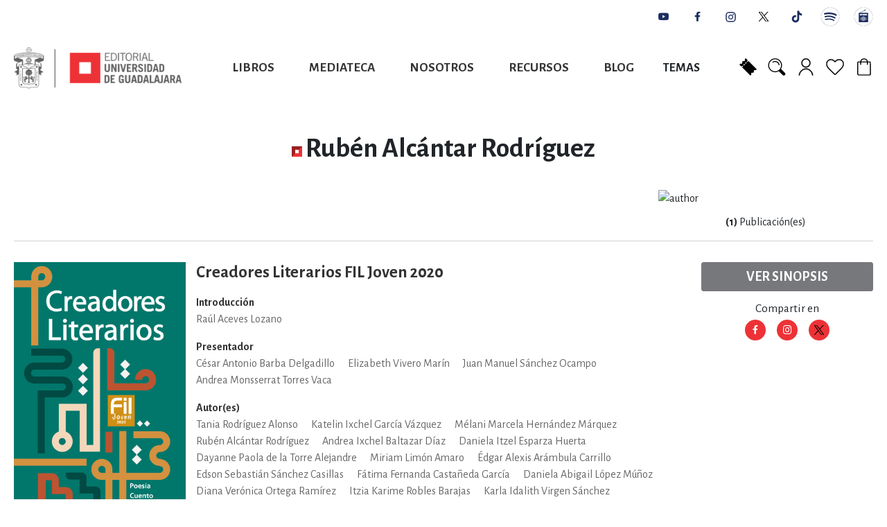

--- FILE ---
content_type: text/html; charset=UTF-8
request_url: https://editorial.udg.mx/simeh/authors/view/id/4157
body_size: 25703
content:
<!doctype html>
<html lang="es">
    <head >
        <script>
    var BASE_URL = 'https://editorial.udg.mx/';
    var require = {
        "baseUrl": "https://editorial.udg.mx/static/version1748963066/frontend/Hipertexto/udg/es_MX"
    };
</script>
        <meta charset="utf-8"/><script type="text/javascript">(window.NREUM||(NREUM={})).init={ajax:{deny_list:["bam.nr-data.net"]},feature_flags:["soft_nav"]};(window.NREUM||(NREUM={})).loader_config={licenseKey:"NRJS-19bb5eab9c666975ce9",applicationID:"357237274",browserID:"357237312"};;/*! For license information please see nr-loader-rum-1.308.0.min.js.LICENSE.txt */
(()=>{var e,t,r={163:(e,t,r)=>{"use strict";r.d(t,{j:()=>E});var n=r(384),i=r(1741);var a=r(2555);r(860).K7.genericEvents;const s="experimental.resources",o="register",c=e=>{if(!e||"string"!=typeof e)return!1;try{document.createDocumentFragment().querySelector(e)}catch{return!1}return!0};var d=r(2614),u=r(944),l=r(8122);const f="[data-nr-mask]",g=e=>(0,l.a)(e,(()=>{const e={feature_flags:[],experimental:{allow_registered_children:!1,resources:!1},mask_selector:"*",block_selector:"[data-nr-block]",mask_input_options:{color:!1,date:!1,"datetime-local":!1,email:!1,month:!1,number:!1,range:!1,search:!1,tel:!1,text:!1,time:!1,url:!1,week:!1,textarea:!1,select:!1,password:!0}};return{ajax:{deny_list:void 0,block_internal:!0,enabled:!0,autoStart:!0},api:{get allow_registered_children(){return e.feature_flags.includes(o)||e.experimental.allow_registered_children},set allow_registered_children(t){e.experimental.allow_registered_children=t},duplicate_registered_data:!1},browser_consent_mode:{enabled:!1},distributed_tracing:{enabled:void 0,exclude_newrelic_header:void 0,cors_use_newrelic_header:void 0,cors_use_tracecontext_headers:void 0,allowed_origins:void 0},get feature_flags(){return e.feature_flags},set feature_flags(t){e.feature_flags=t},generic_events:{enabled:!0,autoStart:!0},harvest:{interval:30},jserrors:{enabled:!0,autoStart:!0},logging:{enabled:!0,autoStart:!0},metrics:{enabled:!0,autoStart:!0},obfuscate:void 0,page_action:{enabled:!0},page_view_event:{enabled:!0,autoStart:!0},page_view_timing:{enabled:!0,autoStart:!0},performance:{capture_marks:!1,capture_measures:!1,capture_detail:!0,resources:{get enabled(){return e.feature_flags.includes(s)||e.experimental.resources},set enabled(t){e.experimental.resources=t},asset_types:[],first_party_domains:[],ignore_newrelic:!0}},privacy:{cookies_enabled:!0},proxy:{assets:void 0,beacon:void 0},session:{expiresMs:d.wk,inactiveMs:d.BB},session_replay:{autoStart:!0,enabled:!1,preload:!1,sampling_rate:10,error_sampling_rate:100,collect_fonts:!1,inline_images:!1,fix_stylesheets:!0,mask_all_inputs:!0,get mask_text_selector(){return e.mask_selector},set mask_text_selector(t){c(t)?e.mask_selector="".concat(t,",").concat(f):""===t||null===t?e.mask_selector=f:(0,u.R)(5,t)},get block_class(){return"nr-block"},get ignore_class(){return"nr-ignore"},get mask_text_class(){return"nr-mask"},get block_selector(){return e.block_selector},set block_selector(t){c(t)?e.block_selector+=",".concat(t):""!==t&&(0,u.R)(6,t)},get mask_input_options(){return e.mask_input_options},set mask_input_options(t){t&&"object"==typeof t?e.mask_input_options={...t,password:!0}:(0,u.R)(7,t)}},session_trace:{enabled:!0,autoStart:!0},soft_navigations:{enabled:!0,autoStart:!0},spa:{enabled:!0,autoStart:!0},ssl:void 0,user_actions:{enabled:!0,elementAttributes:["id","className","tagName","type"]}}})());var p=r(6154),m=r(9324);let h=0;const v={buildEnv:m.F3,distMethod:m.Xs,version:m.xv,originTime:p.WN},b={consented:!1},y={appMetadata:{},get consented(){return this.session?.state?.consent||b.consented},set consented(e){b.consented=e},customTransaction:void 0,denyList:void 0,disabled:!1,harvester:void 0,isolatedBacklog:!1,isRecording:!1,loaderType:void 0,maxBytes:3e4,obfuscator:void 0,onerror:void 0,ptid:void 0,releaseIds:{},session:void 0,timeKeeper:void 0,registeredEntities:[],jsAttributesMetadata:{bytes:0},get harvestCount(){return++h}},_=e=>{const t=(0,l.a)(e,y),r=Object.keys(v).reduce((e,t)=>(e[t]={value:v[t],writable:!1,configurable:!0,enumerable:!0},e),{});return Object.defineProperties(t,r)};var w=r(5701);const x=e=>{const t=e.startsWith("http");e+="/",r.p=t?e:"https://"+e};var R=r(7836),k=r(3241);const A={accountID:void 0,trustKey:void 0,agentID:void 0,licenseKey:void 0,applicationID:void 0,xpid:void 0},S=e=>(0,l.a)(e,A),T=new Set;function E(e,t={},r,s){let{init:o,info:c,loader_config:d,runtime:u={},exposed:l=!0}=t;if(!c){const e=(0,n.pV)();o=e.init,c=e.info,d=e.loader_config}e.init=g(o||{}),e.loader_config=S(d||{}),c.jsAttributes??={},p.bv&&(c.jsAttributes.isWorker=!0),e.info=(0,a.D)(c);const f=e.init,m=[c.beacon,c.errorBeacon];T.has(e.agentIdentifier)||(f.proxy.assets&&(x(f.proxy.assets),m.push(f.proxy.assets)),f.proxy.beacon&&m.push(f.proxy.beacon),e.beacons=[...m],function(e){const t=(0,n.pV)();Object.getOwnPropertyNames(i.W.prototype).forEach(r=>{const n=i.W.prototype[r];if("function"!=typeof n||"constructor"===n)return;let a=t[r];e[r]&&!1!==e.exposed&&"micro-agent"!==e.runtime?.loaderType&&(t[r]=(...t)=>{const n=e[r](...t);return a?a(...t):n})})}(e),(0,n.US)("activatedFeatures",w.B)),u.denyList=[...f.ajax.deny_list||[],...f.ajax.block_internal?m:[]],u.ptid=e.agentIdentifier,u.loaderType=r,e.runtime=_(u),T.has(e.agentIdentifier)||(e.ee=R.ee.get(e.agentIdentifier),e.exposed=l,(0,k.W)({agentIdentifier:e.agentIdentifier,drained:!!w.B?.[e.agentIdentifier],type:"lifecycle",name:"initialize",feature:void 0,data:e.config})),T.add(e.agentIdentifier)}},384:(e,t,r)=>{"use strict";r.d(t,{NT:()=>s,US:()=>u,Zm:()=>o,bQ:()=>d,dV:()=>c,pV:()=>l});var n=r(6154),i=r(1863),a=r(1910);const s={beacon:"bam.nr-data.net",errorBeacon:"bam.nr-data.net"};function o(){return n.gm.NREUM||(n.gm.NREUM={}),void 0===n.gm.newrelic&&(n.gm.newrelic=n.gm.NREUM),n.gm.NREUM}function c(){let e=o();return e.o||(e.o={ST:n.gm.setTimeout,SI:n.gm.setImmediate||n.gm.setInterval,CT:n.gm.clearTimeout,XHR:n.gm.XMLHttpRequest,REQ:n.gm.Request,EV:n.gm.Event,PR:n.gm.Promise,MO:n.gm.MutationObserver,FETCH:n.gm.fetch,WS:n.gm.WebSocket},(0,a.i)(...Object.values(e.o))),e}function d(e,t){let r=o();r.initializedAgents??={},t.initializedAt={ms:(0,i.t)(),date:new Date},r.initializedAgents[e]=t}function u(e,t){o()[e]=t}function l(){return function(){let e=o();const t=e.info||{};e.info={beacon:s.beacon,errorBeacon:s.errorBeacon,...t}}(),function(){let e=o();const t=e.init||{};e.init={...t}}(),c(),function(){let e=o();const t=e.loader_config||{};e.loader_config={...t}}(),o()}},782:(e,t,r)=>{"use strict";r.d(t,{T:()=>n});const n=r(860).K7.pageViewTiming},860:(e,t,r)=>{"use strict";r.d(t,{$J:()=>u,K7:()=>c,P3:()=>d,XX:()=>i,Yy:()=>o,df:()=>a,qY:()=>n,v4:()=>s});const n="events",i="jserrors",a="browser/blobs",s="rum",o="browser/logs",c={ajax:"ajax",genericEvents:"generic_events",jserrors:i,logging:"logging",metrics:"metrics",pageAction:"page_action",pageViewEvent:"page_view_event",pageViewTiming:"page_view_timing",sessionReplay:"session_replay",sessionTrace:"session_trace",softNav:"soft_navigations",spa:"spa"},d={[c.pageViewEvent]:1,[c.pageViewTiming]:2,[c.metrics]:3,[c.jserrors]:4,[c.spa]:5,[c.ajax]:6,[c.sessionTrace]:7,[c.softNav]:8,[c.sessionReplay]:9,[c.logging]:10,[c.genericEvents]:11},u={[c.pageViewEvent]:s,[c.pageViewTiming]:n,[c.ajax]:n,[c.spa]:n,[c.softNav]:n,[c.metrics]:i,[c.jserrors]:i,[c.sessionTrace]:a,[c.sessionReplay]:a,[c.logging]:o,[c.genericEvents]:"ins"}},944:(e,t,r)=>{"use strict";r.d(t,{R:()=>i});var n=r(3241);function i(e,t){"function"==typeof console.debug&&(console.debug("New Relic Warning: https://github.com/newrelic/newrelic-browser-agent/blob/main/docs/warning-codes.md#".concat(e),t),(0,n.W)({agentIdentifier:null,drained:null,type:"data",name:"warn",feature:"warn",data:{code:e,secondary:t}}))}},1687:(e,t,r)=>{"use strict";r.d(t,{Ak:()=>d,Ze:()=>f,x3:()=>u});var n=r(3241),i=r(7836),a=r(3606),s=r(860),o=r(2646);const c={};function d(e,t){const r={staged:!1,priority:s.P3[t]||0};l(e),c[e].get(t)||c[e].set(t,r)}function u(e,t){e&&c[e]&&(c[e].get(t)&&c[e].delete(t),p(e,t,!1),c[e].size&&g(e))}function l(e){if(!e)throw new Error("agentIdentifier required");c[e]||(c[e]=new Map)}function f(e="",t="feature",r=!1){if(l(e),!e||!c[e].get(t)||r)return p(e,t);c[e].get(t).staged=!0,g(e)}function g(e){const t=Array.from(c[e]);t.every(([e,t])=>t.staged)&&(t.sort((e,t)=>e[1].priority-t[1].priority),t.forEach(([t])=>{c[e].delete(t),p(e,t)}))}function p(e,t,r=!0){const s=e?i.ee.get(e):i.ee,c=a.i.handlers;if(!s.aborted&&s.backlog&&c){if((0,n.W)({agentIdentifier:e,type:"lifecycle",name:"drain",feature:t}),r){const e=s.backlog[t],r=c[t];if(r){for(let t=0;e&&t<e.length;++t)m(e[t],r);Object.entries(r).forEach(([e,t])=>{Object.values(t||{}).forEach(t=>{t[0]?.on&&t[0]?.context()instanceof o.y&&t[0].on(e,t[1])})})}}s.isolatedBacklog||delete c[t],s.backlog[t]=null,s.emit("drain-"+t,[])}}function m(e,t){var r=e[1];Object.values(t[r]||{}).forEach(t=>{var r=e[0];if(t[0]===r){var n=t[1],i=e[3],a=e[2];n.apply(i,a)}})}},1738:(e,t,r)=>{"use strict";r.d(t,{U:()=>g,Y:()=>f});var n=r(3241),i=r(9908),a=r(1863),s=r(944),o=r(5701),c=r(3969),d=r(8362),u=r(860),l=r(4261);function f(e,t,r,a){const f=a||r;!f||f[e]&&f[e]!==d.d.prototype[e]||(f[e]=function(){(0,i.p)(c.xV,["API/"+e+"/called"],void 0,u.K7.metrics,r.ee),(0,n.W)({agentIdentifier:r.agentIdentifier,drained:!!o.B?.[r.agentIdentifier],type:"data",name:"api",feature:l.Pl+e,data:{}});try{return t.apply(this,arguments)}catch(e){(0,s.R)(23,e)}})}function g(e,t,r,n,s){const o=e.info;null===r?delete o.jsAttributes[t]:o.jsAttributes[t]=r,(s||null===r)&&(0,i.p)(l.Pl+n,[(0,a.t)(),t,r],void 0,"session",e.ee)}},1741:(e,t,r)=>{"use strict";r.d(t,{W:()=>a});var n=r(944),i=r(4261);class a{#e(e,...t){if(this[e]!==a.prototype[e])return this[e](...t);(0,n.R)(35,e)}addPageAction(e,t){return this.#e(i.hG,e,t)}register(e){return this.#e(i.eY,e)}recordCustomEvent(e,t){return this.#e(i.fF,e,t)}setPageViewName(e,t){return this.#e(i.Fw,e,t)}setCustomAttribute(e,t,r){return this.#e(i.cD,e,t,r)}noticeError(e,t){return this.#e(i.o5,e,t)}setUserId(e,t=!1){return this.#e(i.Dl,e,t)}setApplicationVersion(e){return this.#e(i.nb,e)}setErrorHandler(e){return this.#e(i.bt,e)}addRelease(e,t){return this.#e(i.k6,e,t)}log(e,t){return this.#e(i.$9,e,t)}start(){return this.#e(i.d3)}finished(e){return this.#e(i.BL,e)}recordReplay(){return this.#e(i.CH)}pauseReplay(){return this.#e(i.Tb)}addToTrace(e){return this.#e(i.U2,e)}setCurrentRouteName(e){return this.#e(i.PA,e)}interaction(e){return this.#e(i.dT,e)}wrapLogger(e,t,r){return this.#e(i.Wb,e,t,r)}measure(e,t){return this.#e(i.V1,e,t)}consent(e){return this.#e(i.Pv,e)}}},1863:(e,t,r)=>{"use strict";function n(){return Math.floor(performance.now())}r.d(t,{t:()=>n})},1910:(e,t,r)=>{"use strict";r.d(t,{i:()=>a});var n=r(944);const i=new Map;function a(...e){return e.every(e=>{if(i.has(e))return i.get(e);const t="function"==typeof e?e.toString():"",r=t.includes("[native code]"),a=t.includes("nrWrapper");return r||a||(0,n.R)(64,e?.name||t),i.set(e,r),r})}},2555:(e,t,r)=>{"use strict";r.d(t,{D:()=>o,f:()=>s});var n=r(384),i=r(8122);const a={beacon:n.NT.beacon,errorBeacon:n.NT.errorBeacon,licenseKey:void 0,applicationID:void 0,sa:void 0,queueTime:void 0,applicationTime:void 0,ttGuid:void 0,user:void 0,account:void 0,product:void 0,extra:void 0,jsAttributes:{},userAttributes:void 0,atts:void 0,transactionName:void 0,tNamePlain:void 0};function s(e){try{return!!e.licenseKey&&!!e.errorBeacon&&!!e.applicationID}catch(e){return!1}}const o=e=>(0,i.a)(e,a)},2614:(e,t,r)=>{"use strict";r.d(t,{BB:()=>s,H3:()=>n,g:()=>d,iL:()=>c,tS:()=>o,uh:()=>i,wk:()=>a});const n="NRBA",i="SESSION",a=144e5,s=18e5,o={STARTED:"session-started",PAUSE:"session-pause",RESET:"session-reset",RESUME:"session-resume",UPDATE:"session-update"},c={SAME_TAB:"same-tab",CROSS_TAB:"cross-tab"},d={OFF:0,FULL:1,ERROR:2}},2646:(e,t,r)=>{"use strict";r.d(t,{y:()=>n});class n{constructor(e){this.contextId=e}}},2843:(e,t,r)=>{"use strict";r.d(t,{G:()=>a,u:()=>i});var n=r(3878);function i(e,t=!1,r,i){(0,n.DD)("visibilitychange",function(){if(t)return void("hidden"===document.visibilityState&&e());e(document.visibilityState)},r,i)}function a(e,t,r){(0,n.sp)("pagehide",e,t,r)}},3241:(e,t,r)=>{"use strict";r.d(t,{W:()=>a});var n=r(6154);const i="newrelic";function a(e={}){try{n.gm.dispatchEvent(new CustomEvent(i,{detail:e}))}catch(e){}}},3606:(e,t,r)=>{"use strict";r.d(t,{i:()=>a});var n=r(9908);a.on=s;var i=a.handlers={};function a(e,t,r,a){s(a||n.d,i,e,t,r)}function s(e,t,r,i,a){a||(a="feature"),e||(e=n.d);var s=t[a]=t[a]||{};(s[r]=s[r]||[]).push([e,i])}},3878:(e,t,r)=>{"use strict";function n(e,t){return{capture:e,passive:!1,signal:t}}function i(e,t,r=!1,i){window.addEventListener(e,t,n(r,i))}function a(e,t,r=!1,i){document.addEventListener(e,t,n(r,i))}r.d(t,{DD:()=>a,jT:()=>n,sp:()=>i})},3969:(e,t,r)=>{"use strict";r.d(t,{TZ:()=>n,XG:()=>o,rs:()=>i,xV:()=>s,z_:()=>a});const n=r(860).K7.metrics,i="sm",a="cm",s="storeSupportabilityMetrics",o="storeEventMetrics"},4234:(e,t,r)=>{"use strict";r.d(t,{W:()=>a});var n=r(7836),i=r(1687);class a{constructor(e,t){this.agentIdentifier=e,this.ee=n.ee.get(e),this.featureName=t,this.blocked=!1}deregisterDrain(){(0,i.x3)(this.agentIdentifier,this.featureName)}}},4261:(e,t,r)=>{"use strict";r.d(t,{$9:()=>d,BL:()=>o,CH:()=>g,Dl:()=>_,Fw:()=>y,PA:()=>h,Pl:()=>n,Pv:()=>k,Tb:()=>l,U2:()=>a,V1:()=>R,Wb:()=>x,bt:()=>b,cD:()=>v,d3:()=>w,dT:()=>c,eY:()=>p,fF:()=>f,hG:()=>i,k6:()=>s,nb:()=>m,o5:()=>u});const n="api-",i="addPageAction",a="addToTrace",s="addRelease",o="finished",c="interaction",d="log",u="noticeError",l="pauseReplay",f="recordCustomEvent",g="recordReplay",p="register",m="setApplicationVersion",h="setCurrentRouteName",v="setCustomAttribute",b="setErrorHandler",y="setPageViewName",_="setUserId",w="start",x="wrapLogger",R="measure",k="consent"},5289:(e,t,r)=>{"use strict";r.d(t,{GG:()=>s,Qr:()=>c,sB:()=>o});var n=r(3878),i=r(6389);function a(){return"undefined"==typeof document||"complete"===document.readyState}function s(e,t){if(a())return e();const r=(0,i.J)(e),s=setInterval(()=>{a()&&(clearInterval(s),r())},500);(0,n.sp)("load",r,t)}function o(e){if(a())return e();(0,n.DD)("DOMContentLoaded",e)}function c(e){if(a())return e();(0,n.sp)("popstate",e)}},5607:(e,t,r)=>{"use strict";r.d(t,{W:()=>n});const n=(0,r(9566).bz)()},5701:(e,t,r)=>{"use strict";r.d(t,{B:()=>a,t:()=>s});var n=r(3241);const i=new Set,a={};function s(e,t){const r=t.agentIdentifier;a[r]??={},e&&"object"==typeof e&&(i.has(r)||(t.ee.emit("rumresp",[e]),a[r]=e,i.add(r),(0,n.W)({agentIdentifier:r,loaded:!0,drained:!0,type:"lifecycle",name:"load",feature:void 0,data:e})))}},6154:(e,t,r)=>{"use strict";r.d(t,{OF:()=>c,RI:()=>i,WN:()=>u,bv:()=>a,eN:()=>l,gm:()=>s,mw:()=>o,sb:()=>d});var n=r(1863);const i="undefined"!=typeof window&&!!window.document,a="undefined"!=typeof WorkerGlobalScope&&("undefined"!=typeof self&&self instanceof WorkerGlobalScope&&self.navigator instanceof WorkerNavigator||"undefined"!=typeof globalThis&&globalThis instanceof WorkerGlobalScope&&globalThis.navigator instanceof WorkerNavigator),s=i?window:"undefined"!=typeof WorkerGlobalScope&&("undefined"!=typeof self&&self instanceof WorkerGlobalScope&&self||"undefined"!=typeof globalThis&&globalThis instanceof WorkerGlobalScope&&globalThis),o=Boolean("hidden"===s?.document?.visibilityState),c=/iPad|iPhone|iPod/.test(s.navigator?.userAgent),d=c&&"undefined"==typeof SharedWorker,u=((()=>{const e=s.navigator?.userAgent?.match(/Firefox[/\s](\d+\.\d+)/);Array.isArray(e)&&e.length>=2&&e[1]})(),Date.now()-(0,n.t)()),l=()=>"undefined"!=typeof PerformanceNavigationTiming&&s?.performance?.getEntriesByType("navigation")?.[0]?.responseStart},6389:(e,t,r)=>{"use strict";function n(e,t=500,r={}){const n=r?.leading||!1;let i;return(...r)=>{n&&void 0===i&&(e.apply(this,r),i=setTimeout(()=>{i=clearTimeout(i)},t)),n||(clearTimeout(i),i=setTimeout(()=>{e.apply(this,r)},t))}}function i(e){let t=!1;return(...r)=>{t||(t=!0,e.apply(this,r))}}r.d(t,{J:()=>i,s:()=>n})},6630:(e,t,r)=>{"use strict";r.d(t,{T:()=>n});const n=r(860).K7.pageViewEvent},7699:(e,t,r)=>{"use strict";r.d(t,{It:()=>a,KC:()=>o,No:()=>i,qh:()=>s});var n=r(860);const i=16e3,a=1e6,s="SESSION_ERROR",o={[n.K7.logging]:!0,[n.K7.genericEvents]:!1,[n.K7.jserrors]:!1,[n.K7.ajax]:!1}},7836:(e,t,r)=>{"use strict";r.d(t,{P:()=>o,ee:()=>c});var n=r(384),i=r(8990),a=r(2646),s=r(5607);const o="nr@context:".concat(s.W),c=function e(t,r){var n={},s={},u={},l=!1;try{l=16===r.length&&d.initializedAgents?.[r]?.runtime.isolatedBacklog}catch(e){}var f={on:p,addEventListener:p,removeEventListener:function(e,t){var r=n[e];if(!r)return;for(var i=0;i<r.length;i++)r[i]===t&&r.splice(i,1)},emit:function(e,r,n,i,a){!1!==a&&(a=!0);if(c.aborted&&!i)return;t&&a&&t.emit(e,r,n);var o=g(n);m(e).forEach(e=>{e.apply(o,r)});var d=v()[s[e]];d&&d.push([f,e,r,o]);return o},get:h,listeners:m,context:g,buffer:function(e,t){const r=v();if(t=t||"feature",f.aborted)return;Object.entries(e||{}).forEach(([e,n])=>{s[n]=t,t in r||(r[t]=[])})},abort:function(){f._aborted=!0,Object.keys(f.backlog).forEach(e=>{delete f.backlog[e]})},isBuffering:function(e){return!!v()[s[e]]},debugId:r,backlog:l?{}:t&&"object"==typeof t.backlog?t.backlog:{},isolatedBacklog:l};return Object.defineProperty(f,"aborted",{get:()=>{let e=f._aborted||!1;return e||(t&&(e=t.aborted),e)}}),f;function g(e){return e&&e instanceof a.y?e:e?(0,i.I)(e,o,()=>new a.y(o)):new a.y(o)}function p(e,t){n[e]=m(e).concat(t)}function m(e){return n[e]||[]}function h(t){return u[t]=u[t]||e(f,t)}function v(){return f.backlog}}(void 0,"globalEE"),d=(0,n.Zm)();d.ee||(d.ee=c)},8122:(e,t,r)=>{"use strict";r.d(t,{a:()=>i});var n=r(944);function i(e,t){try{if(!e||"object"!=typeof e)return(0,n.R)(3);if(!t||"object"!=typeof t)return(0,n.R)(4);const r=Object.create(Object.getPrototypeOf(t),Object.getOwnPropertyDescriptors(t)),a=0===Object.keys(r).length?e:r;for(let s in a)if(void 0!==e[s])try{if(null===e[s]){r[s]=null;continue}Array.isArray(e[s])&&Array.isArray(t[s])?r[s]=Array.from(new Set([...e[s],...t[s]])):"object"==typeof e[s]&&"object"==typeof t[s]?r[s]=i(e[s],t[s]):r[s]=e[s]}catch(e){r[s]||(0,n.R)(1,e)}return r}catch(e){(0,n.R)(2,e)}}},8362:(e,t,r)=>{"use strict";r.d(t,{d:()=>a});var n=r(9566),i=r(1741);class a extends i.W{agentIdentifier=(0,n.LA)(16)}},8374:(e,t,r)=>{r.nc=(()=>{try{return document?.currentScript?.nonce}catch(e){}return""})()},8990:(e,t,r)=>{"use strict";r.d(t,{I:()=>i});var n=Object.prototype.hasOwnProperty;function i(e,t,r){if(n.call(e,t))return e[t];var i=r();if(Object.defineProperty&&Object.keys)try{return Object.defineProperty(e,t,{value:i,writable:!0,enumerable:!1}),i}catch(e){}return e[t]=i,i}},9324:(e,t,r)=>{"use strict";r.d(t,{F3:()=>i,Xs:()=>a,xv:()=>n});const n="1.308.0",i="PROD",a="CDN"},9566:(e,t,r)=>{"use strict";r.d(t,{LA:()=>o,bz:()=>s});var n=r(6154);const i="xxxxxxxx-xxxx-4xxx-yxxx-xxxxxxxxxxxx";function a(e,t){return e?15&e[t]:16*Math.random()|0}function s(){const e=n.gm?.crypto||n.gm?.msCrypto;let t,r=0;return e&&e.getRandomValues&&(t=e.getRandomValues(new Uint8Array(30))),i.split("").map(e=>"x"===e?a(t,r++).toString(16):"y"===e?(3&a()|8).toString(16):e).join("")}function o(e){const t=n.gm?.crypto||n.gm?.msCrypto;let r,i=0;t&&t.getRandomValues&&(r=t.getRandomValues(new Uint8Array(e)));const s=[];for(var o=0;o<e;o++)s.push(a(r,i++).toString(16));return s.join("")}},9908:(e,t,r)=>{"use strict";r.d(t,{d:()=>n,p:()=>i});var n=r(7836).ee.get("handle");function i(e,t,r,i,a){a?(a.buffer([e],i),a.emit(e,t,r)):(n.buffer([e],i),n.emit(e,t,r))}}},n={};function i(e){var t=n[e];if(void 0!==t)return t.exports;var a=n[e]={exports:{}};return r[e](a,a.exports,i),a.exports}i.m=r,i.d=(e,t)=>{for(var r in t)i.o(t,r)&&!i.o(e,r)&&Object.defineProperty(e,r,{enumerable:!0,get:t[r]})},i.f={},i.e=e=>Promise.all(Object.keys(i.f).reduce((t,r)=>(i.f[r](e,t),t),[])),i.u=e=>"nr-rum-1.308.0.min.js",i.o=(e,t)=>Object.prototype.hasOwnProperty.call(e,t),e={},t="NRBA-1.308.0.PROD:",i.l=(r,n,a,s)=>{if(e[r])e[r].push(n);else{var o,c;if(void 0!==a)for(var d=document.getElementsByTagName("script"),u=0;u<d.length;u++){var l=d[u];if(l.getAttribute("src")==r||l.getAttribute("data-webpack")==t+a){o=l;break}}if(!o){c=!0;var f={296:"sha512-+MIMDsOcckGXa1EdWHqFNv7P+JUkd5kQwCBr3KE6uCvnsBNUrdSt4a/3/L4j4TxtnaMNjHpza2/erNQbpacJQA=="};(o=document.createElement("script")).charset="utf-8",i.nc&&o.setAttribute("nonce",i.nc),o.setAttribute("data-webpack",t+a),o.src=r,0!==o.src.indexOf(window.location.origin+"/")&&(o.crossOrigin="anonymous"),f[s]&&(o.integrity=f[s])}e[r]=[n];var g=(t,n)=>{o.onerror=o.onload=null,clearTimeout(p);var i=e[r];if(delete e[r],o.parentNode&&o.parentNode.removeChild(o),i&&i.forEach(e=>e(n)),t)return t(n)},p=setTimeout(g.bind(null,void 0,{type:"timeout",target:o}),12e4);o.onerror=g.bind(null,o.onerror),o.onload=g.bind(null,o.onload),c&&document.head.appendChild(o)}},i.r=e=>{"undefined"!=typeof Symbol&&Symbol.toStringTag&&Object.defineProperty(e,Symbol.toStringTag,{value:"Module"}),Object.defineProperty(e,"__esModule",{value:!0})},i.p="https://js-agent.newrelic.com/",(()=>{var e={374:0,840:0};i.f.j=(t,r)=>{var n=i.o(e,t)?e[t]:void 0;if(0!==n)if(n)r.push(n[2]);else{var a=new Promise((r,i)=>n=e[t]=[r,i]);r.push(n[2]=a);var s=i.p+i.u(t),o=new Error;i.l(s,r=>{if(i.o(e,t)&&(0!==(n=e[t])&&(e[t]=void 0),n)){var a=r&&("load"===r.type?"missing":r.type),s=r&&r.target&&r.target.src;o.message="Loading chunk "+t+" failed: ("+a+": "+s+")",o.name="ChunkLoadError",o.type=a,o.request=s,n[1](o)}},"chunk-"+t,t)}};var t=(t,r)=>{var n,a,[s,o,c]=r,d=0;if(s.some(t=>0!==e[t])){for(n in o)i.o(o,n)&&(i.m[n]=o[n]);if(c)c(i)}for(t&&t(r);d<s.length;d++)a=s[d],i.o(e,a)&&e[a]&&e[a][0](),e[a]=0},r=self["webpackChunk:NRBA-1.308.0.PROD"]=self["webpackChunk:NRBA-1.308.0.PROD"]||[];r.forEach(t.bind(null,0)),r.push=t.bind(null,r.push.bind(r))})(),(()=>{"use strict";i(8374);var e=i(8362),t=i(860);const r=Object.values(t.K7);var n=i(163);var a=i(9908),s=i(1863),o=i(4261),c=i(1738);var d=i(1687),u=i(4234),l=i(5289),f=i(6154),g=i(944),p=i(384);const m=e=>f.RI&&!0===e?.privacy.cookies_enabled;function h(e){return!!(0,p.dV)().o.MO&&m(e)&&!0===e?.session_trace.enabled}var v=i(6389),b=i(7699);class y extends u.W{constructor(e,t){super(e.agentIdentifier,t),this.agentRef=e,this.abortHandler=void 0,this.featAggregate=void 0,this.loadedSuccessfully=void 0,this.onAggregateImported=new Promise(e=>{this.loadedSuccessfully=e}),this.deferred=Promise.resolve(),!1===e.init[this.featureName].autoStart?this.deferred=new Promise((t,r)=>{this.ee.on("manual-start-all",(0,v.J)(()=>{(0,d.Ak)(e.agentIdentifier,this.featureName),t()}))}):(0,d.Ak)(e.agentIdentifier,t)}importAggregator(e,t,r={}){if(this.featAggregate)return;const n=async()=>{let n;await this.deferred;try{if(m(e.init)){const{setupAgentSession:t}=await i.e(296).then(i.bind(i,3305));n=t(e)}}catch(e){(0,g.R)(20,e),this.ee.emit("internal-error",[e]),(0,a.p)(b.qh,[e],void 0,this.featureName,this.ee)}try{if(!this.#t(this.featureName,n,e.init))return(0,d.Ze)(this.agentIdentifier,this.featureName),void this.loadedSuccessfully(!1);const{Aggregate:i}=await t();this.featAggregate=new i(e,r),e.runtime.harvester.initializedAggregates.push(this.featAggregate),this.loadedSuccessfully(!0)}catch(e){(0,g.R)(34,e),this.abortHandler?.(),(0,d.Ze)(this.agentIdentifier,this.featureName,!0),this.loadedSuccessfully(!1),this.ee&&this.ee.abort()}};f.RI?(0,l.GG)(()=>n(),!0):n()}#t(e,r,n){if(this.blocked)return!1;switch(e){case t.K7.sessionReplay:return h(n)&&!!r;case t.K7.sessionTrace:return!!r;default:return!0}}}var _=i(6630),w=i(2614),x=i(3241);class R extends y{static featureName=_.T;constructor(e){var t;super(e,_.T),this.setupInspectionEvents(e.agentIdentifier),t=e,(0,c.Y)(o.Fw,function(e,r){"string"==typeof e&&("/"!==e.charAt(0)&&(e="/"+e),t.runtime.customTransaction=(r||"http://custom.transaction")+e,(0,a.p)(o.Pl+o.Fw,[(0,s.t)()],void 0,void 0,t.ee))},t),this.importAggregator(e,()=>i.e(296).then(i.bind(i,3943)))}setupInspectionEvents(e){const t=(t,r)=>{t&&(0,x.W)({agentIdentifier:e,timeStamp:t.timeStamp,loaded:"complete"===t.target.readyState,type:"window",name:r,data:t.target.location+""})};(0,l.sB)(e=>{t(e,"DOMContentLoaded")}),(0,l.GG)(e=>{t(e,"load")}),(0,l.Qr)(e=>{t(e,"navigate")}),this.ee.on(w.tS.UPDATE,(t,r)=>{(0,x.W)({agentIdentifier:e,type:"lifecycle",name:"session",data:r})})}}class k extends e.d{constructor(e){var t;(super(),f.gm)?(this.features={},(0,p.bQ)(this.agentIdentifier,this),this.desiredFeatures=new Set(e.features||[]),this.desiredFeatures.add(R),(0,n.j)(this,e,e.loaderType||"agent"),t=this,(0,c.Y)(o.cD,function(e,r,n=!1){if("string"==typeof e){if(["string","number","boolean"].includes(typeof r)||null===r)return(0,c.U)(t,e,r,o.cD,n);(0,g.R)(40,typeof r)}else(0,g.R)(39,typeof e)},t),function(e){(0,c.Y)(o.Dl,function(t,r=!1){if("string"!=typeof t&&null!==t)return void(0,g.R)(41,typeof t);const n=e.info.jsAttributes["enduser.id"];r&&null!=n&&n!==t?(0,a.p)(o.Pl+"setUserIdAndResetSession",[t],void 0,"session",e.ee):(0,c.U)(e,"enduser.id",t,o.Dl,!0)},e)}(this),function(e){(0,c.Y)(o.nb,function(t){if("string"==typeof t||null===t)return(0,c.U)(e,"application.version",t,o.nb,!1);(0,g.R)(42,typeof t)},e)}(this),function(e){(0,c.Y)(o.d3,function(){e.ee.emit("manual-start-all")},e)}(this),function(e){(0,c.Y)(o.Pv,function(t=!0){if("boolean"==typeof t){if((0,a.p)(o.Pl+o.Pv,[t],void 0,"session",e.ee),e.runtime.consented=t,t){const t=e.features.page_view_event;t.onAggregateImported.then(e=>{const r=t.featAggregate;e&&!r.sentRum&&r.sendRum()})}}else(0,g.R)(65,typeof t)},e)}(this),this.run()):(0,g.R)(21)}get config(){return{info:this.info,init:this.init,loader_config:this.loader_config,runtime:this.runtime}}get api(){return this}run(){try{const e=function(e){const t={};return r.forEach(r=>{t[r]=!!e[r]?.enabled}),t}(this.init),n=[...this.desiredFeatures];n.sort((e,r)=>t.P3[e.featureName]-t.P3[r.featureName]),n.forEach(r=>{if(!e[r.featureName]&&r.featureName!==t.K7.pageViewEvent)return;if(r.featureName===t.K7.spa)return void(0,g.R)(67);const n=function(e){switch(e){case t.K7.ajax:return[t.K7.jserrors];case t.K7.sessionTrace:return[t.K7.ajax,t.K7.pageViewEvent];case t.K7.sessionReplay:return[t.K7.sessionTrace];case t.K7.pageViewTiming:return[t.K7.pageViewEvent];default:return[]}}(r.featureName).filter(e=>!(e in this.features));n.length>0&&(0,g.R)(36,{targetFeature:r.featureName,missingDependencies:n}),this.features[r.featureName]=new r(this)})}catch(e){(0,g.R)(22,e);for(const e in this.features)this.features[e].abortHandler?.();const t=(0,p.Zm)();delete t.initializedAgents[this.agentIdentifier]?.features,delete this.sharedAggregator;return t.ee.get(this.agentIdentifier).abort(),!1}}}var A=i(2843),S=i(782);class T extends y{static featureName=S.T;constructor(e){super(e,S.T),f.RI&&((0,A.u)(()=>(0,a.p)("docHidden",[(0,s.t)()],void 0,S.T,this.ee),!0),(0,A.G)(()=>(0,a.p)("winPagehide",[(0,s.t)()],void 0,S.T,this.ee)),this.importAggregator(e,()=>i.e(296).then(i.bind(i,2117))))}}var E=i(3969);class I extends y{static featureName=E.TZ;constructor(e){super(e,E.TZ),f.RI&&document.addEventListener("securitypolicyviolation",e=>{(0,a.p)(E.xV,["Generic/CSPViolation/Detected"],void 0,this.featureName,this.ee)}),this.importAggregator(e,()=>i.e(296).then(i.bind(i,9623)))}}new k({features:[R,T,I],loaderType:"lite"})})()})();</script>
<meta name="title" content="- UDG"/>
<meta name="description" content="Editorial de la Universidad de Guadalajara: catálogo, tienda virtual, blog, libros universitarios, de acceso abierto, recursos educativos y de divulgación."/>
<meta name="keywords" content="UDG, catálogo, libros, Universidad de Guadalajara, ebooks"/>
<meta name="robots" content="INDEX,FOLLOW"/>
<meta name="viewport" content="width=device-width, user-scalable=no, initial-scale=1.0, maximum-scale=1.0, minimum-scale=1.0"/>
<meta name="format-detection" content="telephone=no"/>
<title>- UDG</title>
<link  rel="stylesheet" type="text/css"  media="all" href="https://editorial.udg.mx/static/version1748963066/frontend/Hipertexto/udg/es_MX/mage/calendar.css" />
<link  rel="stylesheet" type="text/css"  media="all" href="https://editorial.udg.mx/static/version1748963066/frontend/Hipertexto/udg/es_MX/Mageplaza_Blog/css/mpBlogIcon.css" />
<link  rel="stylesheet" type="text/css"  media="all" href="https://editorial.udg.mx/static/version1748963066/frontend/Hipertexto/udg/es_MX/css/styles-m.css" />
<link  rel="stylesheet" type="text/css"  media="all" href="https://editorial.udg.mx/static/version1748963066/frontend/Hipertexto/udg/es_MX/css/bootstrap.min.css" />
<link  rel="stylesheet" type="text/css"  media="all" href="https://editorial.udg.mx/static/version1748963066/frontend/Hipertexto/udg/es_MX/css/udg-styles.css" />
<link  rel="stylesheet" type="text/css"  media="all" href="https://editorial.udg.mx/static/version1748963066/frontend/Hipertexto/udg/es_MX/Mageplaza_Core/css/owl.carousel.css" />
<link  rel="stylesheet" type="text/css"  media="all" href="https://editorial.udg.mx/static/version1748963066/frontend/Hipertexto/udg/es_MX/Mageplaza_Core/css/owl.theme.css" />
<link  rel="stylesheet" type="text/css"  media="all" href="https://editorial.udg.mx/static/version1748963066/frontend/Hipertexto/udg/es_MX/Mageplaza_BannerSlider/css/animate.min.css" />
<link  rel="stylesheet" type="text/css"  media="all" href="https://editorial.udg.mx/static/version1748963066/frontend/Hipertexto/udg/es_MX/Mageplaza_BannerSlider/css/bannerslider.css" />
<link  rel="stylesheet" type="text/css"  media="screen and (min-width: 768px)" href="https://editorial.udg.mx/static/version1748963066/frontend/Hipertexto/udg/es_MX/css/styles-l.css" />
<link  rel="stylesheet" type="text/css"  media="print" href="https://editorial.udg.mx/static/version1748963066/frontend/Hipertexto/udg/es_MX/css/print.css" />
<link  rel="stylesheet" type="text/css"  media="all" href="https://cdnjs.cloudflare.com/ajax/libs/font-awesome/5.13.1/css/all.min.css" />
<script  type="text/javascript"  src="https://editorial.udg.mx/static/version1748963066/frontend/Hipertexto/udg/es_MX/requirejs/require.js"></script>
<script  type="text/javascript"  src="https://editorial.udg.mx/static/version1748963066/frontend/Hipertexto/udg/es_MX/mage/requirejs/mixins.js"></script>
<script  type="text/javascript"  src="https://editorial.udg.mx/static/version1748963066/frontend/Hipertexto/udg/es_MX/requirejs-config.js"></script>
<script  type="text/javascript"  src="https://editorial.udg.mx/static/version1748963066/frontend/Hipertexto/udg/es_MX/mage/polyfill.js"></script>
<script  type="text/javascript"  src="https://editorial.udg.mx/static/version1748963066/frontend/Hipertexto/udg/es_MX/js/ga.js"></script>
<link  rel="icon" type="image/x-icon" href="https://editorial.udg.mx/media/favicon/stores/1/favicon.jpg" />
<link  rel="shortcut icon" type="image/x-icon" href="https://editorial.udg.mx/media/favicon/stores/1/favicon.jpg" />
<meta name="google-site-verification" content="imCeIk3OXNSdCL34cizQKqHFZVfs-WZPermRHMaepKQ" />

<!-- Google Tag Manager -->
<script>(function(w,d,s,l,i){w[l]=w[l]||[];w[l].push({'gtm.start':
new Date().getTime(),event:'gtm.js'});var f=d.getElementsByTagName(s)[0],
j=d.createElement(s),dl=l!='dataLayer'?'&l='+l:'';j.async=true;j.src=
'https://www.googletagmanager.com/gtm.js?id='+i+dl;f.parentNode.insertBefore(j,f);
})(window,document,'script','dataLayer','GTM-M6QVBL4');</script>
<!-- End Google Tag Manager -->


<!-- Google Tag Manager (noscript) -->
<noscript><iframe src="https://www.googletagmanager.com/ns.html?id=GTM-M6QVBL4"
height="0" width="0" style="display:none;visibility:hidden"></iframe></noscript>
<!-- End Google Tag Manager (noscript) -->

<!-- Google tag (gtag.js) -->
<script async src="https://www.googletagmanager.com/gtag/js?id=UA-172967777-1"></script>
<script>
  window.dataLayer = window.dataLayer || [];
  function gtag(){dataLayer.push(arguments);}
  gtag('js', new Date());

  gtag('config', 'UA-172967777-1');
</script>

<!-- Google tag (gtag.js) -->
<script async src="https://www.googletagmanager.com/gtag/js?id=G-MQX2N54VBL"></script>
<script>
  window.dataLayer = window.dataLayer || [];
  function gtag(){dataLayer.push(arguments);}
  gtag('js', new Date());

  gtag('config', 'G-MQX2N54VBL');
</script>        <!-- BEGIN GOOGLE ANALYTICS CODE -->
<script type="text/x-magento-init">
{
    "*": {
        "Magento_GoogleAnalytics/js/google-analytics": {
            "isCookieRestrictionModeEnabled": 0,
            "currentWebsite": 1,
            "cookieName": "user_allowed_save_cookie",
            "ordersTrackingData": [],
            "pageTrackingData": {"optPageUrl":"","isAnonymizedIpActive":false,"accountId":"UA-172967777-1"}        }
    }
}
</script>
<!-- END GOOGLE ANALYTICS CODE -->
<!-- BEGIN GOOGLE VERIFICATION TAG -->
<!-- END GOOGLE VERIFICATION TAG -->
<!-- BEGIN GTAG GLOBAL TAG -->
<!-- END GTAG GLOBAL TAG -->
<script type="text/javascript" src="https://chimpstatic.com/mcjs-connected/js/users/3cf1a6a5b37e6b99088f4a4df/5eae152f001a796005a423729.js" defer></script>
    </head>
    <body data-container="body"
          data-mage-init='{"loaderAjax": {}, "loader": { "icon": "https://editorial.udg.mx/static/version1748963066/frontend/Hipertexto/udg/es_MX/images/loader-2.gif"}}'
        class="simeh-authors-view page-layout-1column">
        

<script type="text/x-magento-init">
    {
        "*": {
            "mage/cookies": {
                "expires": null,
                "path": "\u002F",
                "domain": ".editorial.udg.mx",
                "secure": false,
                "lifetime": "3600"
            }
        }
    }
</script>
    <noscript>
        <div class="message global noscript">
            <div class="content">
                <p>
                    <strong>Su navegador parece tener JavaScript deshabilitado.</strong>
                    <span>Para la mejor experiencia en nuestro sitio, asegúrese de habilitar JavaScript en su navegador.</span>
                </p>
            </div>
        </div>
    </noscript>

<script>
    window.cookiesConfig = window.cookiesConfig || {};
    window.cookiesConfig.secure = false;
</script>
<script>
    require.config({
        map: {
            '*': {
                wysiwygAdapter: 'mage/adminhtml/wysiwyg/tiny_mce/tinymce4Adapter'
            }
        }
    });
</script>
<!-- BEGIN GTAG CART SCRIPT -->
<!-- END GTAG CART SCRIPT -->
<div class="page-wrapper"><header class="page-header"><div class="udg-header-top-wrapper">
    <div class="page-main udg-container">
        <div class="udg-social-links">
            <ul>
                <li><a href="https://www.youtube.com/channel/UCtU5HlKqpjSEw97iN8sa0_g" target="_blank" class="icon youtube"><i class="fab fa-youtube"></i></a></li>
<li><a href="https://www.facebook.com/editorialudg/" target="_blank" class="icon facebook"><i class="fab fa-facebook-f"></i></a></li>
<li><a href="https://www.instagram.com/editorialudg/?hl=es-la" target="_blank" class="icon instagram"><img src="https://editorial.udg.mx/media/hipertexto/udg/icons/instagram-icon.svg"></a></li>
<li><a href="https://twitter.com/editorialudg" target="_blank" class="icon twitter"><i class="fab fa-twitter"></i></a></li>
<li><a href="https://www.tiktok.com/@editorialudg" target="_blank" class="icon tiktok"><img src="https://editorial.udg.mx/media/hipertexto/udg/icons/tiktok-icon.svg"></a></li>
<li><a href="https://open.spotify.com/user/31c4r67jafx22f2xhtsaxapvqm5q" target="_blank" class="icon spotify"><img src="https://editorial.udg.mx/media/hipertexto/udg/icons/spotify-icon.svg"></a></li>
<li><a href="https://open.spotify.com/show/3GJyiwlUDqtPbkMVofJ0yq?si=26c67dfec3224092" target="_blank" class="icon spotify"><img src="https://editorial.udg.mx/media/hipertexto/udg/icons/spotify-pag-maestra.svg"></a></li>            </ul>
        </div>
    </div>
</div>
<div class="udg-header-main-wrapper">
    <div class="page-main udg-container">
        <div class="udg-logo-wrapper">
            <a
    href="https://editorial.udg.mx/"
    title="logo&#x20;cat&#xE1;logo&#x20;editorial&#x20;UDG"
    aria-label="store logo">
    <img src="/media/hipertexto/udg/main/logo.png"
         title="logo&#x20;cat&#xE1;logo&#x20;editorial&#x20;UDG"
         alt="logo&#x20;cat&#xE1;logo&#x20;editorial&#x20;UDG"
            width="189"            height="64"    />
</a>
        </div>
        <div class="udg-toggle-mobile-btn">
            <i class="fas fa-bars"></i>
        </div>
        <div class="main-user-navigation">
            <div class="udg-secondary-menu">
                <ul class="udg-static-menu">
                    <div class="udg-close-main-menu"></div>
<li>
    <a href="https://editorial.udg.mx/libros.html" title="Libros" class="desktop-item">Libros</a>
    <a href="javascript:void(0)" title="Libros" class="mobile-item">Libros</a>
    <ul class="submenu">
        <div class="udg-close-submenu"></div>
        <li><a href="https://editorial.udg.mx/libros.html" title="Todos los libros"><span>Todos los libros</span></a></li>
        <li><a href="https://editorial.udg.mx/libros.html?products_format=5431" title=""><span>eBooks</span></a></li>
        <li><a href="https://editorial.udg.mx/catalog/category/view/id/514" title="Libros de texto"><span>Libros de texto</span></a></li>
        <li><a href="https://editorial.udg.mx/catalog/category/view/id/514" title="Publicaciones Red Universitaria"><span>Publicaciones Red Universitaria</span></a></li>
        <li><a href="https://editorial.udg.mx/nuestras-colecciones" title=""><span>Colecciones</span></a></li>
        <li><a href="https://editorial.udg.mx/catalogos" title="Catálogos"><span>Catálogos</span></a></li>
        <li><a href="https://editorial.udg.mx/puntos-de-venta" title="puntos-de-venta"><span>Puntos de venta</span></a></li>
    </ul>
</li>
<li>
    <a href="https://mediateca.editorial.udg.mx/" title="Mediateca" target="_blank">Mediateca </a>
</li>
<li>
    <a href="https://editorial.udg.mx/nosotros" title="Nosotros" class="desktop-item">Nosotros</a>
    <a href="javascript:void(0)" title="Nosotros" class="mobile-item">Nosotros</a>
    <ul class="submenu">
        <div class="udg-close-submenu"></div>
        <li><a href="https://editorial.udg.mx/nosotros" title="Sobre nosotros"><span>Sobre nosotros</span></a></li>
        <li><a href="https://editorial.udg.mx/nuestra-historia" title="Historia"><span>Historia</span></a></li>
        <li><a href="https://editorial.udg.mx/vinculacion-con-dependencias-universitarias" title=""><span>Vinculación UDG</span></a></li>
        <li><a href="https://editorial.udg.mx/distinciones" title=""><span>Distinciones</span></a></li>
        <li><a href="https://editorial.udg.mx/numeralia#" title=""><span>Numeralia</span></a></li>
        <li><a href="https://editorial.udg.mx/directorio" title=""><span>Directorio</span></a></li>
        <li><a href="https://editorial.udg.mx/simeh/authors" title=""><span>Autores</span></a></li>
        <li><a href="https://editorial.udg.mx/colaboradores" title=""><span>Colaboradores</span></a></li>
        <li><a href="https://editorial.udg.mx/contacto" title=""><span>Contacto</span></a></li>
    </ul>
</li>
<li>
    <a href="https://editorial.udg.mx/recursos" title="Recursos" class="desktop-item">Recursos</a>
    <a href="javascript:void(0)" title="Recursos" class="mobile-item">Recursos</a>
    <ul class="submenu">
        <div class="udg-close-submenu"></div>
        <li><a href="#" title=""><span>Promocionales</span></a></li>
        <li><a href="#" title=""><span>Convocatorias</span></a></li>
        <li><a href="#" title=""><span>Cómo leer eBooks</span></a></li>
    </ul>
</li>
<li>
    <a href="https://editorial.udg.mx/la_ventana_roja.html" title="Blog">Blog </a>
</li><div style="margin-bottom: 8px; width:2px"></div>
                    <!-- aquí arranca el botón de temas-->
<div class="themes-toggle-menu" style="margin-left: 15px; margin-top: 1px">
    Temas 
<!-- <i class="fas fa-bars"></i>   -->
</div>
<div class="themes-main-container">
    <div class="close-theme-menu"><i class="fas fa-times"></i></div>
    <div class="theme-main-wrapper">
        <ul>
                                                                        <li> <a href="https://editorial.udg.mx/catalog/category/view/s/artes/id/4/">Artes   </a> </li>    
                                                                                <li> <a href="https://editorial.udg.mx/catalog/category/view/s/biografias-literatura-y-estudios-literarios/id/28/">Biografías, literatura y estudios literarios   </a> </li>    
                                                                                                                                                                                                                                                                                                                <li> <a href="https://editorial.udg.mx/catalog/category/view/s/ciencias-de-la-tierra-geografia-medioambiente-planificacion/id/91/">Ciencias de la Tierra, geografía, medioambiente, planificación   </a> </li>    
                                                                                <li> <a href="https://editorial.udg.mx/catalog/category/view/s/computacion-e-informatica/id/205/">Computación e informática   </a> </li>    
                                                                                <li> <a href="https://editorial.udg.mx/catalog/category/view/s/consulta-informacion-y-materias-interdisciplinares/id/34/">Consulta, información y materias interdisciplinares   </a> </li>    
                                                                                <li> <a href="https://editorial.udg.mx/catalog/category/view/s/deportes-y-actividades-de-ocio-al-aire-libre/id/47/">Deportes y actividades de ocio al aire libre   </a> </li>    
                                                                                <li> <a href="https://editorial.udg.mx/catalog/category/view/s/derecho/id/151/">Derecho   </a> </li>    
                                                                                <li> <a href="https://editorial.udg.mx/catalog/category/view/s/economia-finanzas-empresa-y-gestion/id/20/">Economía, finanzas, empresa y gestión   </a> </li>    
                                                                                <li> <a href="https://editorial.udg.mx/catalog/category/view/s/estilos-de-vida-aficiones-y-ocio/id/7/">Estilos de vida, aficiones y ocio   </a> </li>    
                                                                                <li> <a href="https://editorial.udg.mx/catalog/category/view/s/ficcion-y-temas-afines/id/75/">Ficción y temas afines   </a> </li>    
                                                                                <li> <a href="https://editorial.udg.mx/catalog/category/view/s/filosofia-y-religion/id/38/">Filosofía y religión   </a> </li>    
                                                                                <li> <a href="https://editorial.udg.mx/catalog/category/view/s/historia-y-arqueologia/id/96/">Historia y arqueología   </a> </li>    
                                                                                <li> <a href="https://editorial.udg.mx/catalog/category/view/s/infantiles-juveniles-y-didacticos/id/71/">Infantiles, juveniles y didácticos   </a> </li>    
                                                                                <li> <a href="https://editorial.udg.mx/catalog/category/view/s/lenguaje-y-linguistica/id/67/">Lenguaje y lingüística   </a> </li>    
                                                                                <li> <a href="https://editorial.udg.mx/catalog/category/view/s/matematicas-y-ciencias/id/58/">Matemáticas y ciencias   </a> </li>    
                                                                                <li> <a href="https://editorial.udg.mx/catalog/category/view/s/medicina-enfermeria-veterinaria/id/24/">Medicina, enfermería, veterinaria   </a> </li>    
                                                                                <li> <a href="https://editorial.udg.mx/catalog/category/view/s/novela-grafica-libros-de-comics-dibujos-animados/id/633/">Novela gráfica, libros de cómics, dibujos animados   </a> </li>    
                                                                                <li> <a href="https://editorial.udg.mx/catalog/category/view/s/salud-relaciones-y-desarrollo-personal/id/60/">Salud, relaciones y desarrollo personal   </a> </li>    
                                                                                <li> <a href="https://editorial.udg.mx/catalog/category/view/s/sociedad-y-ciencias-sociales/id/12/">Sociedad y ciencias sociales   </a> </li>    
                                                                                <li> <a href="https://editorial.udg.mx/catalog/category/view/s/tecnologia-ingenieria-agricultura/id/136/">Tecnología, ingeniería, agricultura   </a> </li>    
                                                        </ul>
    </div>
</div>
<!--  este es el menú extensible de temas-->                </ul>
                
            </div>
             
            <div class="udg-user-link-actions">
                <ul>
                    <li style="display: none">
                        <!-- aquí estaba anteriormente en menú de temas-->
                    </li>
                    <!-- Icono redención de códigos -->
                    <li>
                                                    <a class="open-modal-page-load" href="javascript:void(0)" data-trigger="triggerIsLogin" title="Ingresar Cupón">
                                <img src="/media/hipertexto/mediateca/iconos/Iconos_menu_CUPON.svg" alt="Ingresar Cupón" style="height: 25px;">
                            </a>
                                                <div class="content-redemption-code" style="display: none;" data-bind="mageInit: {
                            'Magento_Ui/js/modal/modal':{
                                'type': 'popup',
                                'title': '',
                                'trigger': '[data-trigger=triggerCupon]',
                                'responsive': true,
                                'modalClass': 'cupon-modal',
                                'buttons': []
                            }}">
                            
<div id="custom-modal-page-load" class="modal fade" role="dialog">
    <div class="content-wrapper-modal">
        <div class="modal-content">
            <form class="form minisearch redemption-code-cloudbook" id="redemption_code_form" action="/cloud/code/verify" method="post" data-mage-init='{"validation":{}}'>
                <div class="block-title text-center">
                    <span class="active title">¿Tienes un código promocional?</span>
                </div>
                <input name="form_key" type="hidden" value="tk5arZwjgFQFf54m" />                <fieldset class="fieldset">
                    <div class="modal-body name required">
                        <img src="/media/hipertexto/mediateca/iconos/Icono_Recursos_TICKET.svg" alt="Icono Ticket">
                        <div class="validate-input control">
                            <!--<label class="label" for="code"><span>Ingresa el código</span></label>-->
                            <p class="alert-error"><i class="fas fa-exclamation-triangle"></i> El código no es válido
                            <p class="alert-info"><i class="fas fa-check"></i> El código es válido, presiona Validar código</p>
                            <input id="code" type="text" name="code" class="code--input code-verification-value input-text" maxlength="30" data-validate='{"required":true}'/>
                            <label for="code" class="focus-input--code" data-placeholder="Inserta tu código aquí"></label>
                        </div>
                    </div>
                </fieldset>
                <div class="actions-toolbar modal-footer">
                    <div class="primary">
                        <button type="submit" title="Validar código" class="action login primary hover-effect07" >
                            <span>Validar código</span>
                        </button>
                    </div>
                </div>
            </form>
        </div>
    </div>
</div>                        </div>
                        <div class="content-redemption-code" style="display: none;" data-bind="mageInit: {
                            'Magento_Ui/js/modal/modal':{
                                'type': 'popup',
                                'title': '',
                                'trigger': '[data-trigger=triggerIsLogin]',
                                'responsive': true,
                                'modalClass': 'cupon-modal',
                                'buttons': []
                            }}">
                            <!-- popup pageonload 20 Sep 2020 -->
<div id="custom-modal-page-load" class="modal fade" role="dialog">
    <div class="content-wrapper-modal">
        <div class="">
            <div class="modal-content">
                <form class="validate-form" action="" method="post">
                    <div class="modal-header">
                        <h4 class="modal-title">¿Tienes un código promocional?</h4>
                    </div>
                    <div class="modal-body">
                        <img src="/media/hipertexto/mediateca/iconos/Icono_Recursos_TICKET.svg" alt="Icono Ticket">
                        <div class="validate-input">
                            <p class="alert-error"><i class="fas fa-exclamation-triangle"></i> Inicia sesión para validar tu código</p>
                            <input id="code-here" type="text" name="code" class="code--input code-verification-value input-text" maxlength="30" data-validate='{"required":true}'/>
                            <label for="code-here" class="focus-input--code" data-placeholder="Inserta tu código aquí"></label>
                        </div>
                    </div>
                    <div class="modal-footer">
                        <a data-role="closeBtn" href="https://editorial.udg.mx/customer/account/login/">Inicia sesión</a>
                        <button class="btn btn-default" disabled="disabled" data-dismiss="modal">Validar</button>
                    </div>
                </form>
            </div>
        </div>
    </div>
</div>
<!--end popup pageonload 20 Sep 2020 -->                        </div>
                    </li>
                    <li class="udg-search-wrapper">
                        <div class="search-toggle-action">
                            <img src="/media/hipertexto/udg/icons/search.svg" alt="search-icon">
                        </div>
                        <div class="search-main-container">
                            <div class="block block-search">
    <div class="block block-title"><strong>Buscar</strong></div>
    <div class="block block-content">
        <form class="form minisearch" id="search_mini_form_new" action="https://editorial.udg.mx/catalogsearch/result/" method="get">
            <div class="field search">
                <label class="label" for="search" data-role="minisearch-label">
                    <span>Buscar</span>
                </label>
                <div class="control">
                    <input id="search"
                           data-mage-init='{"quickSearch":{
                                "formSelector":"#search_mini_form",
                                "url":"https://editorial.udg.mx/search/ajax/suggest/",
                                "destinationSelector":"#search_autocomplete",
                                "minSearchLength":"3"}
                           }'
                           type="search"
                           name="q"
                           value=""
                           placeholder="Busca&#x20;nuestros&#x20;libros&#x20;por&#x20;t&#xED;tulo,&#x20;autor,&#x20;tema,&#x20;ISBN..."
                           class="input-text"
                           maxlength="128"
                           role="combobox"
                           aria-haspopup="false"
                           aria-autocomplete="both"
                           autocomplete="off"
                           aria-expanded="false"/>
                    <div id="search_autocomplete" class="search-autocomplete"></div>
                    <div class="nested">
    <a class="action advanced" href="https://editorial.udg.mx/catalogsearch/advanced/" data-action="advanced-search">
        Búsqueda de catálogo avanzada    </a>
</div>
                </div>
            </div>
            <div class="actions">
                <button type="submit"
                    title="Buscar"
                    class="action search"
                    aria-label="Search"
                    style="display:none;"
                >
                    <span>Buscar</span>
                </button>
            </div>
        </form>
    </div>
    <div class="close-search-btn"></div>
</div>
                        </div>
                    </li>
                    <li class="udg-main-user-actions">
                        <div class="account-toggle-action">
                            <img src="/media/hipertexto/udg/icons/account.svg" alt="account-icon">
                        </div>
                        <ul>
                                <li><a href="https://editorial.udg.mx/customer/account/"><span>Iniciar sesión</span></a></li>
    <li><a href="https://editorial.udg.mx/customer/account/login/link/active/"><span>Registrarse</span></a></li>
    
                        </ul>
                    </li>
                    <li class="udg-whislist-wrapper">
                        <a class="hearth-toggle-action" href="https://editorial.udg.mx/wishlist">
                            <img src="/media/hipertexto/udg/icons/hearth.svg" alt="hearth-icon">
                        </a>
                    </li>
                    <li class="udg-cart-wrapper">
                        
<div data-block="minicart" class="minicart-wrapper">
    <a class="action showcart" href="https://editorial.udg.mx/checkout/cart/"
       data-bind="scope: 'minicart_content'">
        <span class="cart-toggle-action">
            <img src="/media/hipertexto/udg/icons/shop_bag.svg" alt="shop_bag_icon">
        </span>
        <span class="text">Mi carrito</span>
        <span class="counter qty empty"
              data-bind="css: { empty: !!getCartParam('summary_count') == false && !isLoading() }, blockLoader: isLoading">
            <span class="counter-number"><!-- ko text: getCartParam('summary_count') --><!-- /ko --></span>
            <span class="counter-label">
            <!-- ko if: getCartParam('summary_count') -->
                <!-- ko text: getCartParam('summary_count') --><!-- /ko -->
                <!-- ko i18n: 'items' --><!-- /ko -->
            <!-- /ko -->
            </span>
        </span>
    </a>
            <div class="block block-minicart"
             data-role="dropdownDialog"
             data-mage-init='{"dropdownDialog":{
                "appendTo":"[data-block=minicart]",
                "triggerTarget":".showcart",
                "timeout": "2000",
                "closeOnMouseLeave": false,
                "closeOnEscape": true,
                "triggerClass":"active",
                "parentClass":"active",
                "buttons":[]}}'>
            <div style="margin-top: 40px" id="minicart-content-wrapper" data-bind="scope: 'minicart_content'">
                <!-- ko template: getTemplate() --><!-- /ko -->
            </div>
                    </div>
        <script>
        window.checkout = {"shoppingCartUrl":"https:\/\/editorial.udg.mx\/checkout\/cart\/","checkoutUrl":"https:\/\/editorial.udg.mx\/onestepcheckout\/","updateItemQtyUrl":"https:\/\/editorial.udg.mx\/checkout\/sidebar\/updateItemQty\/","removeItemUrl":"https:\/\/editorial.udg.mx\/checkout\/sidebar\/removeItem\/","imageTemplate":"Magento_Catalog\/product\/image_with_borders","baseUrl":"https:\/\/editorial.udg.mx\/","minicartMaxItemsVisible":5,"websiteId":"1","maxItemsToDisplay":10,"storeId":"1","customerLoginUrl":"https:\/\/editorial.udg.mx\/customer\/account\/login\/referer\/aHR0cHM6Ly9lZGl0b3JpYWwudWRnLm14L3NpbWVoL2F1dGhvcnMvdmlldy9pZC80MTU3Lw%2C%2C\/","isRedirectRequired":false,"autocomplete":"off","captcha":{"user_login":{"isCaseSensitive":false,"imageHeight":50,"imageSrc":"","refreshUrl":"https:\/\/editorial.udg.mx\/captcha\/refresh\/","isRequired":false,"timestamp":1769227492}}};
    </script>
    <script type="text/x-magento-init">
    {
        "[data-block='minicart']": {
            "Magento_Ui/js/core/app": {"components":{"minicart_content":{"children":{"subtotal.container":{"children":{"subtotal":{"children":{"subtotal.totals":{"config":{"display_cart_subtotal_incl_tax":0,"display_cart_subtotal_excl_tax":1,"template":"Magento_Tax\/checkout\/minicart\/subtotal\/totals"},"children":{"subtotal.totals.msrp":{"component":"Magento_Msrp\/js\/view\/checkout\/minicart\/subtotal\/totals","config":{"displayArea":"minicart-subtotal-hidden","template":"Magento_Msrp\/checkout\/minicart\/subtotal\/totals"}}},"component":"Magento_Tax\/js\/view\/checkout\/minicart\/subtotal\/totals"}},"component":"uiComponent","config":{"template":"Magento_Checkout\/minicart\/subtotal"}}},"component":"uiComponent","config":{"displayArea":"subtotalContainer"}},"item.renderer":{"component":"uiComponent","config":{"displayArea":"defaultRenderer","template":"Magento_Checkout\/minicart\/item\/default"},"children":{"item.image":{"component":"Magento_Catalog\/js\/view\/image","config":{"template":"Magento_Catalog\/product\/image","displayArea":"itemImage"}},"checkout.cart.item.price.sidebar":{"component":"uiComponent","config":{"template":"Magento_Checkout\/minicart\/item\/price","displayArea":"priceSidebar"}}}},"extra_info":{"component":"uiComponent","config":{"displayArea":"extraInfo"}},"promotion":{"component":"uiComponent","config":{"displayArea":"promotion"}}},"config":{"itemRenderer":{"default":"defaultRenderer","simple":"defaultRenderer","virtual":"defaultRenderer"},"template":"Magento_Checkout\/minicart\/content"},"component":"Magento_Checkout\/js\/view\/minicart"}},"types":[]}        },
        "*": {
            "Magento_Ui/js/block-loader": "https\u003A\u002F\u002Feditorial.udg.mx\u002Fstatic\u002Fversion1748963066\u002Ffrontend\u002FHipertexto\u002Fudg\u002Fes_MX\u002Fimages\u002Floader\u002D1.gif"
        }
    }
    </script>
</div>


                    </li>
                </ul>
            </div>
        </div>
    </div>
</div>
<script type="text/javascript">
    require(['bootstrap', 'jquery', 'imagesloaded']);
</script>
<script>
    require(['jquery', 'jquery/ui'], function($){ 
        $('.udg-toggle-mobile-btn').click(function(){
            $('.main-user-navigation').toggleClass('active');
        });
        $('.search-toggle-action').click(function(){
            $('.search-main-container').addClass('active');
            $('body').css('overflow-y', 'hidden');
        });
        $('.close-search-btn').click(function(){
            $('.search-main-container').removeClass('active');
            $('body').css('overflow-y', 'auto');
        });
        $('.themes-toggle-menu').click(function(){
            $('.themes-main-container').addClass('active');
            $('body').css('overflow-y', 'hidden');
        });
        $('.close-theme-menu').click(function(){
            $('.themes-main-container').removeClass('active');
            $('body').css('overflow-y', 'auto');
        });
        $(function(){
            $('.udg-secondary-menu>ul.udg-static-menu>li>a.mobile-item').on('click', function(){
                $(this).parent().toggleClass('current').siblings().removeClass('current');
            });
        });
        $('.udg-close-submenu').click(function(){
            $('.udg-secondary-menu>ul.udg-static-menu>li').removeClass('current');
        });
    });
</script>
<script>
    require(['jquery', 'jquery/ui'], function($){
        // Función float label y validación
        $('.code--input').each(function() {
            $(this).on('blur', function() {
                if($(this).val() !== "") {
                    //console.log ('entre a code--input');
                    $(this).addClass('has-val');
                }
                else {
                    $(this).removeClass('has-val');
                }
            });
            $(this).on("keyup", function() {
                if($(this).val() !== "") {
                    $(this).addClass('has-val');
                }
                else {
                    $(this).removeClass('has-val');
                }
            });
        });
    });
</script></header><main id="maincontent" class="page-main"><a id="contentarea" tabindex="-1"></a>
<div class="page messages"><div data-placeholder="messages"></div>
<div data-bind="scope: 'messages'">
    <!-- ko if: cookieMessages && cookieMessages.length > 0 -->
    <div role="alert" data-bind="foreach: { data: cookieMessages, as: 'message' }" class="messages">
        <div data-bind="attr: {
            class: 'message-' + message.type + ' ' + message.type + ' message',
            'data-ui-id': 'message-' + message.type
        }">
            <div data-bind="html: message.text"></div>
        </div>
    </div>
    <!-- /ko -->
    <!-- ko if: messages().messages && messages().messages.length > 0 -->
    <div role="alert" data-bind="foreach: { data: messages().messages, as: 'message' }" class="messages">
        <div data-bind="attr: {
            class: 'message-' + message.type + ' ' + message.type + ' message',
            'data-ui-id': 'message-' + message.type
        }">
            <div data-bind="html: message.text"></div>
        </div>
    </div>
    <!-- /ko -->
</div>
<script type="text/x-magento-init">
    {
        "*": {
            "Magento_Ui/js/core/app": {
                "components": {
                        "messages": {
                            "component": "Magento_Theme/js/view/messages"
                        }
                    }
                }
            }
    }
</script>
</div><div class="columns"><div class="column main"><input name="form_key" type="hidden" value="tk5arZwjgFQFf54m" /><div id="authenticationPopup" data-bind="scope:'authenticationPopup'" style="display: none;">
    <script>
        window.authenticationPopup = {"autocomplete":"off","customerRegisterUrl":"https:\/\/editorial.udg.mx\/customer\/account\/create\/","customerForgotPasswordUrl":"https:\/\/editorial.udg.mx\/customer\/account\/forgotpassword\/","baseUrl":"https:\/\/editorial.udg.mx\/"};
    </script>
    <!-- ko template: getTemplate() --><!-- /ko -->
    <script type="text/x-magento-init">
        {
            "#authenticationPopup": {
                "Magento_Ui/js/core/app": {"components":{"authenticationPopup":{"component":"Magento_Customer\/js\/view\/authentication-popup","children":{"messages":{"component":"Magento_Ui\/js\/view\/messages","displayArea":"messages"},"captcha":{"component":"Magento_Captcha\/js\/view\/checkout\/loginCaptcha","displayArea":"additional-login-form-fields","formId":"user_login","configSource":"checkout"},"msp_recaptcha":{"component":"MSP_ReCaptcha\/js\/reCaptcha","displayArea":"additional-login-form-fields","configSource":"checkoutConfig","reCaptchaId":"msp-recaptcha-popup-login","zone":"login","badge":"inline","settings":{"siteKey":"6LfVkzYUAAAAAC99yW1wmcDLSOOC5ZlNmnyTFret","size":"normal","badge":null,"theme":"light","lang":null,"enabled":{"login":false,"create":true,"forgot":true,"contact":true,"review":true,"newsletter":true,"sendfriend":true,"paypal":true}}}}}}}            },
            "*": {
                "Magento_Ui/js/block-loader": "https\u003A\u002F\u002Feditorial.udg.mx\u002Fstatic\u002Fversion1748963066\u002Ffrontend\u002FHipertexto\u002Fudg\u002Fes_MX\u002Fimages\u002Floader\u002D1.gif"
            }
        }
    </script>
</div>
<script type="text/x-magento-init">
    {
        "*": {
            "Magento_Customer/js/section-config": {
                "sections": {"stores\/store\/switch":"*","stores\/store\/switchrequest":"*","directory\/currency\/switch":"*","*":["messages"],"customer\/account\/logout":["recently_viewed_product","recently_compared_product","persistent"],"customer\/account\/loginpost":"*","customer\/account\/createpost":"*","customer\/account\/editpost":"*","customer\/ajax\/login":["checkout-data","cart","captcha"],"catalog\/product_compare\/add":["compare-products"],"catalog\/product_compare\/remove":["compare-products"],"catalog\/product_compare\/clear":["compare-products"],"sales\/guest\/reorder":["cart"],"sales\/order\/reorder":["cart"],"checkout\/cart\/add":["cart","directory-data"],"checkout\/cart\/delete":["cart"],"checkout\/cart\/updatepost":["cart"],"checkout\/cart\/updateitemoptions":["cart"],"checkout\/cart\/couponpost":["cart"],"checkout\/cart\/estimatepost":["cart"],"checkout\/cart\/estimateupdatepost":["cart"],"checkout\/onepage\/saveorder":["cart","checkout-data","last-ordered-items"],"checkout\/sidebar\/removeitem":["cart"],"checkout\/sidebar\/updateitemqty":["cart"],"rest\/*\/v1\/carts\/*\/payment-information":["cart","last-ordered-items","instant-purchase","mpdt-data","osc-data"],"rest\/*\/v1\/guest-carts\/*\/payment-information":["cart","mpdt-data","osc-data"],"rest\/*\/v1\/guest-carts\/*\/selected-payment-method":["cart","checkout-data","osc-data"],"rest\/*\/v1\/carts\/*\/selected-payment-method":["cart","checkout-data","instant-purchase","osc-data"],"customer\/address\/*":["instant-purchase"],"customer\/account\/*":["instant-purchase"],"vault\/cards\/deleteaction":["instant-purchase"],"multishipping\/checkout\/overviewpost":["cart"],"paypal\/express\/placeorder":["cart","checkout-data"],"paypal\/payflowexpress\/placeorder":["cart","checkout-data"],"paypal\/express\/onauthorization":["cart","checkout-data"],"persistent\/index\/unsetcookie":["persistent"],"review\/product\/post":["review"],"wishlist\/index\/add":["wishlist"],"wishlist\/index\/remove":["wishlist"],"wishlist\/index\/updateitemoptions":["wishlist"],"wishlist\/index\/update":["wishlist"],"wishlist\/index\/cart":["wishlist","cart"],"wishlist\/index\/fromcart":["wishlist","cart"],"wishlist\/index\/allcart":["wishlist","cart"],"wishlist\/shared\/allcart":["wishlist","cart"],"wishlist\/shared\/cart":["cart"],"rest\/*\/v1\/carts\/*\/update-item":["cart","checkout-data"],"rest\/*\/v1\/guest-carts\/*\/update-item":["cart","checkout-data"],"rest\/*\/v1\/guest-carts\/*\/remove-item":["cart","checkout-data"],"rest\/*\/v1\/carts\/*\/remove-item":["cart","checkout-data"],"ajaxcompare\/compare\/addcompare":["compare-products"],"ajaxlogin\/login\/logout":"*","ajaxlogin\/login\/create":"*","ajaxlogin\/login\/sociallogin":"*","ajaxlogin\/login\/callback":"*","ajaxlogin\/login\/login":["checkout-data","cart"],"ajaxcart\/cart\/showpopup":["cart"],"ajaxcart\/wishlist\/showpopup":["cart","wishlist"]},
                "clientSideSections": ["checkout-data","cart-data","mpdt-data","osc-data"],
                "baseUrls": ["https:\/\/editorial.udg.mx\/","http:\/\/editorial.udg.mx\/"],
                "sectionNames": ["messages","customer","compare-products","last-ordered-items","cart","directory-data","captcha","instant-purchase","persistent","review","wishlist","recently_viewed_product","recently_compared_product","product_data_storage","paypal-billing-agreement"]            }
        }
    }
</script>
<script type="text/x-magento-init">
    {
        "*": {
            "Magento_Customer/js/customer-data": {
                "sectionLoadUrl": "https\u003A\u002F\u002Feditorial.udg.mx\u002Fcustomer\u002Fsection\u002Fload\u002F",
                "expirableSectionLifetime": 60,
                "expirableSectionNames": ["cart","persistent"],
                "cookieLifeTime": "3600",
                "updateSessionUrl": "https\u003A\u002F\u002Feditorial.udg.mx\u002Fcustomer\u002Faccount\u002FupdateSession\u002F"
            }
        }
    }
</script>
<script type="text/x-magento-init">
    {
        "*": {
            "Magento_Customer/js/invalidation-processor": {
                "invalidationRules": {
                    "website-rule": {
                        "Magento_Customer/js/invalidation-rules/website-rule": {
                            "scopeConfig": {
                                "websiteId": "1"
                            }
                        }
                    }
                }
            }
        }
    }
</script>
<script type="text/x-magento-init">
    {
        "body": {
            "pageCache": {"url":"https:\/\/editorial.udg.mx\/page_cache\/block\/render\/id\/4157\/","handles":["default","simeh_authors_view"],"originalRequest":{"route":"simeh","controller":"authors","action":"view","uri":"\/simeh\/authors\/view\/id\/4157"},"versionCookieName":"private_content_version"}        }
    }
</script>
<div id="monkey_campaign" style="display:none;"
     data-mage-init='{"campaigncatcher":{"checkCampaignUrl": "https://editorial.udg.mx/mailchimp/campaign/check/"}}'>
</div><div class="author-view-page-wrapper">
    <div class="author-view-page-name">
        <div class="page-title-wrapper">
            <h1 class="page-title">
                                    <span class="base" data-ui-id="page-title-wrapper">Rubén Alcántar Rodríguez</span>
                                
            </h1>
            <h2 class="page-subtitle">
                            </h2>
        </div>
    </div>
    <div class="author-main-information-wrapper">
        <div class="author-view-page-desc">
                    </div>
        <div class="author-main-image-profile-wrapper">
            <img class="f-barnd-img" src="/pub/media/catalog/foto-autor-no-disponible.jpg" alt="author">
            <div class="author-page-works">
                                    <span><strong>(1)</strong> Publicación(es)</span>
                            </div>
        </div>
    </div>
            <div class="author-main-publication-wrapper">
            <div class="udg-author-product-container">
            
                <ul class="udg-author-grid-view">
                                
                                                        <li class="udg-author-grid-view-items">
                        <div class="udg-author-product-card">
                            <div class="udg-author-product-cover-wrapper">
                                <img src="https://simehbucket.s3.amazonaws.com/images/523c1d5ee7c38c0eb8aac7b18c6fd814-medium.jpg" alt="Creadores Literarios FIL Joven 2020">
                            </div>
                            <div class="udg-author-product-information">
                                <div class="udg-author-product-title-wrapper">
                                    <h3 class="udg-author-product-main-title">
                                        Creadores Literarios FIL Joven 2020                                    </h3>    
                                    <!--<div class="udg-author-product-main-subtitle"></div>-->
                                </div>


                                <ul class="product-author-list">
                                    
                                                                                                                                                                                                                                                                                                                                                                                                                                                                                                                                                                                                                                                                                                                                                                                                                                                                                                                                                                                                                                                                                                                                                                                                                                                                                                                                                                                                                                                                                                                                                                                        
                                                                                                                                <li class="atributos">
                                                <b>
                                                    Introducción
                                                </b> 
                                            </li>
                                            <li>
                                                <a href="javascript:void(0)" style="cursor:default;"><span>Raúl Aceves Lozano</span></a>                                            </li>
                                                                                                                                <li class="atributos">
                                                <b>
                                                    Presentador
                                                </b> 
                                            </li>
                                            <li>
                                                <a href="javascript:void(0)" style="cursor:default;"><span>César Antonio Barba Delgadillo</span></a> <a href="javascript:void(0)" style="cursor:default;"><span>Elizabeth Vivero Marín</span></a> <a href="javascript:void(0)" style="cursor:default;"><span>Juan Manuel Sánchez Ocampo</span></a> <a href="javascript:void(0)" style="cursor:default;"><span>Andrea Monsserrat Torres Vaca</span></a>                                            </li>
                                                                                                                                <li class="atributos">
                                                <b>
                                                    Autor(es)
                                                </b> 
                                            </li>
                                            <li>
                                                <a href="javascript:void(0)" style="cursor:default;"><span>Tania Rodríguez Alonso</span></a> <a href="javascript:void(0)" style="cursor:default;"><span>Katelin Ixchel García Vázquez</span></a> <a href="javascript:void(0)" style="cursor:default;"><span>Mélani Marcela Hernández Márquez</span></a> <a href="javascript:void(0)" style="cursor:default;"><span>Rubén Alcántar Rodríguez</span></a> <a href="javascript:void(0)" style="cursor:default;"><span>Andrea Ixchel Baltazar Díaz</span></a> <a href="javascript:void(0)" style="cursor:default;"><span>Daniela Itzel Esparza Huerta</span></a> <a href="javascript:void(0)" style="cursor:default;"><span>Dayanne Paola de la Torre Alejandre</span></a> <a href="javascript:void(0)" style="cursor:default;"><span>Miriam Limón Amaro</span></a> <a href="javascript:void(0)" style="cursor:default;"><span>Édgar Alexis Arámbula Carrillo</span></a> <a href="javascript:void(0)" style="cursor:default;"><span>Edson Sebastián Sánchez Casillas</span></a> <a href="javascript:void(0)" style="cursor:default;"><span>Fátima Fernanda Castañeda García</span></a> <a href="javascript:void(0)" style="cursor:default;"><span>Daniela Abigail López Múñoz</span></a> <a href="javascript:void(0)" style="cursor:default;"><span>Diana Verónica Ortega Ramírez</span></a> <a href="javascript:void(0)" style="cursor:default;"><span>Itzia Karime Robles Barajas</span></a> <a href="javascript:void(0)" style="cursor:default;"><span>Karla Idalith Virgen Sánchez</span></a> <a href="javascript:void(0)" style="cursor:default;"><span>Ana Judith Rentería Carrillo</span></a> <a href="javascript:void(0)" style="cursor:default;"><span>Melina Jazmín González de la Cruz</span></a> <a href="javascript:void(0)" style="cursor:default;"><span>Eduardo Paez Robles</span></a> <a href="javascript:void(0)" style="cursor:default;"><span>Eduardo Paez Robles</span></a> <a href="javascript:void(0)" style="cursor:default;"><span>Jhoan Raúl González Guerrero</span></a> <a href="javascript:void(0)" style="cursor:default;"><span>Tuútu Geraldine Rivera Carrillo</span></a> <a href="javascript:void(0)" style="cursor:default;"><span>Yademira Elizabeth López Barragán</span></a> <a href="javascript:void(0)" style="cursor:default;"><span>José Antonio Martínez Duarte</span></a> <a href="javascript:void(0)" style="cursor:default;"><span>Rocío Alvarado Sánchez</span></a> <a href="javascript:void(0)" style="cursor:default;"><span>Ximena Noemí López Montiel</span></a> <a href="javascript:void(0)" style="cursor:default;"><span>Sarahí Ximena Valdivia Flores</span></a> <a href="javascript:void(0)" style="cursor:default;"><span>María Fernanda Hernández Ocegueda</span></a> <a href="javascript:void(0)" style="cursor:default;"><span>Eymili Virgen Rivera</span></a>                                            </li>
                                                                                                            </ul>
                                
                                <!-- <ul class="product-author-list">
                                    <li>
                                        <a href="/catalogsearch/advanced/result/?products_author=Raúl Aceves Lozano">Raúl Aceves Lozano</a> <a href="/catalogsearch/advanced/result/?products_author=César Antonio Barba Delgadillo">César Antonio Barba Delgadillo</a> <a href="/catalogsearch/advanced/result/?products_author=Tania Rodríguez Alonso">Tania Rodríguez Alonso</a> <a href="/catalogsearch/advanced/result/?products_author=Katelin Ixchel García Vázquez">Katelin Ixchel García Vázquez</a> <a href="/catalogsearch/advanced/result/?products_author=Mélani Marcela Hernández Márquez">Mélani Marcela Hernández Márquez</a> <a href="/catalogsearch/advanced/result/?products_author=Rubén Alcántar Rodríguez">Rubén Alcántar Rodríguez</a> <a href="/catalogsearch/advanced/result/?products_author=Andrea Ixchel Baltazar Díaz">Andrea Ixchel Baltazar Díaz</a> <a href="/catalogsearch/advanced/result/?products_author=Elizabeth Vivero Marín">Elizabeth Vivero Marín</a> <a href="/catalogsearch/advanced/result/?products_author=Daniela Itzel Esparza Huert">Daniela Itzel Esparza Huert</a>                                    </li>
                                </ul> -->


                                <div class="udg-author-product-desc">
                                                                                                                    <p>La vida se compone de narraciones, de la forma en cómo observamos la realidad, cómo nos la apropiamos y la compartimos con los demás; porque narrar es conectar con los otros, para dejar testimonio de lo que somos y cómo vemos un mismo mundo, que a veces aparece completamente diferente en la mirada de los demás.Este libro es un reconocimiento al mérito de nuestros jóvenes, que tienen la capacida...</p>
                                                                            </div>
                                </div>
                                <div class="udg-author-product-actions">
                                    <a class="udg-author-go-to-product btn btn-block btn-lg" href="https://editorial.udg.mx/gpd-creadores-literarios-fil-joven-2020-9786075712277.html"><span>Ver sinopsis</span></a>
                                    <div style="display:none;">
                                                                                                                                <form data-role="tocart-form"
                                            data-product-sku="523c1d5ee7c38c0eb8aac7b18c6fdac2"
                                            action=""
                                            method="post">
                                            <input type="hidden"
                                            name="product"
                                            value="">
                                            <input type="hidden" name=""
                                            value="">
                                            <input name="form_key" type="hidden" value="tk5arZwjgFQFf54m" />                                            <button type="submit"
                                            title="Agregar&#x20;al&#x20;carrito"
                                            class="action tocart primary">
                                            <span>Agregar al carrito</span>
                                        </button>
                                    </form>
                                                                        </div>
                                    <div class="udg-author-social-share-book">
                                        <h3>Compartir en</h3>
                                        <ul>
                                            <li><a href=""><span><i class="fab fa-facebook-f"></i></span></a></li>
                                            <li><a href=""><i class="fab fa-instagram"></i><span></span></a></li>
                                            <li><a href=""><span><i class="fab fa-twitter"></i></span></a></li>
                                        </ul>
                                    </div>
                                </div>
                            </div>
                        </li>
                                    </ul>
            

            </div>
            
            <div class="toolbar-bottom">
                <div class="toolbar bottom">
                    
        <div class="pager">
    
        
        
            <div class="limiter">
            <strong class="limiter-label">Mostrar</strong>
            <select id="limiter" data-mage-init='{"redirectUrl": {"event":"change"}}' class="limiter-options">
                                    <option value="https&#x3A;&#x2F;&#x2F;editorial.udg.mx&#x2F;simeh&#x2F;authors&#x2F;view&#x2F;id&#x2F;4157&#x2F;&#x3F;limit&#x3D;10"
                        >
                        10                    </option>
                                    <option value="https&#x3A;&#x2F;&#x2F;editorial.udg.mx&#x2F;simeh&#x2F;authors&#x2F;view&#x2F;id&#x2F;4157&#x2F;&#x3F;limit&#x3D;20"
                                                selected="selected">
                        20                    </option>
                                    <option value="https&#x3A;&#x2F;&#x2F;editorial.udg.mx&#x2F;simeh&#x2F;authors&#x2F;view&#x2F;id&#x2F;4157&#x2F;&#x3F;limit&#x3D;50"
                        >
                        50                    </option>
                            </select>
            <span class="limiter-text">por página</span>
        </div>
    
        </div>
    
                </div>
            </div>
        </div>
    </div></div></div></main><footer class="page-footer"><div class="container">
    <div class="suscribe-form-and-follow-social-items">
    <div class="suscribe-form-wrapper">
        <h3>Suscríbete a nuestro boletín</h3>
<div class="block newsletter">
    <div class="title"><strong>Boletín</strong></div>
    <div class="content">
        <form class="form subscribe"
            novalidate
            action="/newsletter/subscriber/newaction"
            method="post"
            data-mage-init='{"validation": {"errorClass": "mage-error"}}'
            id="newsletter-validate-detail"
            onSubmit="fbq('track', 'Lead', {content_name:'Newsletter'}); gtag('event', 'click', {'event_category': 'formulario','event_label': 'Newsletter'});">
            <div class="field newsletter">
                <div class="control">
                    <label for="newsletter">
                        <span class="label">
                            Suscríbase a nuestro boletín:                        </span>
                        <input name="email" type="email" id="newsletter"
                               placeholder="Correo electrónico"
                               data-mage-init='{"mage/trim-input":{}}'
                               data-validate="{required:true, 'validate-email':true}"
                        />
                    </label>
                </div>
            </div>
            <div class="actions">
                <button class="action subscribe primary"
                        title="Suscribirse"
                        type="submit"
                        aria-label="Subscribe">
                    <span><i class="far fa-envelope"></i></span>
                </button>
            </div>
            <div class="checkbox-wrapper">
                <fieldset>
                    <input type="checkbox" name="checkbox-1" id="checkbox-1" required="required">
                    <label for="checkbox-1"><a href="">Acepto Política de tratamiento de datos</a></label>
               </fieldset>
                <fieldset>
                    <input type="checkbox" name="checkbox-2" id="checkbox-2" required="required">
                    <label for="checkbox-2"><a href="">Acepto términos y condiciones de uso</a></label>
               </fieldset>
            </div>
        </form>
    </div>
</div>

    </div>
    <div class="follow-social-items-wrapper">
        <h3>Síguenos en redes sociales</h3>
<ul>
    <li><a class="icon youtube" href="https://www.youtube.com/channel/UCtU5HlKqpjSEw97iN8sa0_g" target="_blank"><i class="fab fa-youtube"></i></a></li>
    <li><a class="icon facebook" href="https://www.facebook.com/editorialudg/" target="_blank"><i class="fab fa-facebook-f"></i></a></li>
    <li><a class="icon instagram" href="https://www.instagram.com/editorialudg/?hl=es-la" target="_blank" style="font-size: 20px;"><i class="fab fa-instagram"></i></a></li>
    <li><a class="icon twitter" href="https://twitter.com/editorialudg" target="_blank"><i class="fab fa-twitter"></i></a></li>
<li><a href="https://www.tiktok.com/@editorialudg" target="_blank" class="icon tiktok"><img src="https://editorial.udg.mx/media/hipertexto/udg/icons/tiktok-white.svg"></a></li>
<li><a href="https://open.spotify.com/user/31c4r67jafx22f2xhtsaxapvqm5q" target="_blank" class="icon spotify"><img src="https://editorial.udg.mx/media/hipertexto/udg/icons/spotify-icon-footer.svg"></a></li>
<li><a href="https://open.spotify.com/show/3GJyiwlUDqtPbkMVofJ0yq?si=26c67dfec3224092" target="_blank" class="icon spotify"><img src="https://editorial.udg.mx/media/hipertexto/udg/icons/spotify-pag-maestra-footer.svg"></a></li>
</ul>
    </div>
</div></div>
<div class="udg-footer-wrapper">
    <div class="udg-top-footer" style="display:none;">
        <div class="info-wrapper">
            <ul>
                <li>
                    <div class="footer-icon-wrapper">
                        <img src="/media/hipertexto/udg/icons/master-card-icon.svg" alt="mastercard-icon">
                    </div>
                </li>
                <li>
                    <div class="footer-icon-wrapper">
                        <img src="/media/hipertexto/udg/icons/visa-icon.svg" alt="visa-icon">
                    </div>
                </li>
                <li>
                    <div class="footer-icon-wrapper">
                        <img src="/media/hipertexto/udg/icons/paypal-icon.svg" alt="paypal-icon">
                    </div>
                </li>
            </ul>
            <ul>
                <li>
                    <div class="footer-icon-wrapper">
                        <img src="/media/hipertexto/udg/icons/lock.svg" alt="lock-icon">
                        <span>Pago seguro</span>
                    </div>
                </li>
            </ul>
            <ul>
                <li>
                    <div class="footer-icon-wrapper">
                        <img src="/media/hipertexto/udg/icons/shipping-box-icon.svg" alt="shipping-box-icon">
                        <span>Envío por mensajería rápida</span>
                    </div>
                </li>
            </ul>    
        </div>
    </div>
    <div class="udg-bottom-footer desktop">
        <div class="logos-footer-wrapper">
            <ul>
                <li>
                    <img src="/media/hipertexto/udg/main/EditorialUniversidadGDL_logo.svg" alt="" style="width:155px;height:42px;">
                </li>
                <li>
                    <a href="http://www.udg.mx/" target="_blank" title="Acceder al portal institucional">
                        <img src="/media/hipertexto/udg/main/UDG_blanco.svg" alt="" style="width:155px;height:62px;">
                    </a>
                </li>
            </ul>
        </div>
            <ul>
                <li id="first-column">
                    
                    <ul>
                        <li>Ing. Hugo Vázquez Reyes 39, interior 32-33,</li>
                        <li>colonia Industrial Los Belenes,</li>
                        <li>45150, Zapopan, Jalisco.</li>
                    </ul>
                    <br>
                    <h3>Contacto:</h3>
                    <ul>
                        <li><a href="tel:+523336406326"
                               onClick="fbq('track', 'Lead', {content_name:'contacto llamada'});gtag('event', 'click', {'event_category': 'telefono','event_label': 'llamada'});">+52 33 3640 6326</a></li>
                        <li><a href="tel:+523336404594"
                               onClick="fbq('track', 'Lead', {content_name:'contacto llamada'});gtag('event', 'click', {'event_category': 'telefono','event_label': 'llamada'});">+52 33 3640 4594</a></li>
                        <li><a href="mailto:contacto@editorial.udg.mx"
                               onClick="fbq('track', 'Lead', {content_name:'contacto footer'});gtag('event', 'click', {'event_category': 'contacto','event_label': 'email'});">contacto@editorial.udg.mx</a></li>
                        <li><a href="mailto:ventas@editorial.udg.mx" 
                                onClick="fbq('track', 'Lead', {content_name:'contacto footer'});gtag('event', 'click', {'event_category': 'contacto','event_label': 'email'});">ventas@editorial.udg.mx</a></li>
                        <li><a href="https://wa.me/523314336869" target="_blank"
                                onClick="fbq('track', 'Lead', {content_name:'contacto WhatsApp'});gtag('event', 'click', {'event_category': 'WhatsApp','event_label': 'llamada'});">WhatsApp: +52 33 1433 6869</a></li>
                    </ul>
                </li>
                <li id="second-column">
                    <ul>
                        <li>
                            <ul class="no-dflex">
                                <li>Av. Juárez 976, Colonia Centro</li>
                                <li>44100, Guadalajara, Jalisco, México</li>
                                <!--<li>Tel. +52 (33) 3134 2222</li>-->
                            </ul>
                            <br>
                            <h3>Centros Universitarios Temáticos</h3>
                            <ul>
                                <li><a target="_blank" href="http://www.cuaad.udg.mx/">CUAAD</a></li>
                                <li><a target="_blank" href="http://www.cucea.udg.mx">CUCEA</a></li>
                                <li><a target="_blank" href="http://www.cucs.udg.mx">CUCS</a></li>
                                <li><a target="_blank" href="http://www.cucba.udg.mx">CUCBA</a></li>
                                <li><a target="_blank" href="http://www.cucei.udg.mx">CUCEI</a></li>
                                <li><a target="_blank" href="http://www.cucsh.udg.mx">CUCSH</a></li>
                            </ul>
                        </li>
                        <li>
                            <h3>Centros Universitarios Regionales</h3>
                            <ul>
                                <li><a target="_blank" href="http://www.cualtos.udg.mx">CUALTOS</a></li>
                                <li><a target="_blank" href="https://cuchapala.udg.mx/">CUCHAPALA</a></li>
                                <li><a target="_blank" href="//www.cuci.udg.mx">CUCIÉNEGA</a></li>
                                <li><a target="_blank" href="http://www.cuc.udg.mx">CUCOSTA</a></li>
                                <li><a target="_blank" href="http://www.cucsur.udg.mx">CUCSUR</a></li>
                                <li><a target="_blank" href="https://cugdl.udg.mx/">CUGDL</a></li>
                                <li><a target="_blank" href="http://www.lagos.udg.mx">CULAGOS</a></li>
                                <li><a target="_blank" href="http://www.cunorte.udg.mx">CUNORTE</a></li>
                                <li><a target="_blank" href="http://www.cusur.udg.mx">CUSUR</a></li>
                                <li><a target="_blank" href="http://www.cutonala.udg.mx">CUTONALÁ</a></li>
                                <li><a target="_blank" href="https://cutlajomulco.udg.mx/">CUTLAJO</a></li>
                                <li><a target="_blank" href="https://cutlaquepaque.udg.mx/">CUTLAQUE</a></li>
                                <li><a target="_blank" href="http://www.valles.udg.mx">CUVALLES</a></li>
                                <li><a target="_blank" href="http://www.sems.udg.mx">SEMS</a></li>
                                <li><a target="_blank" href="//www.udgvirtual.udg.mx" title="UDG+">UDG+</a></li>
                            </ul>
                        </li>
                    </ul>
                </li>
                <li id="third-column">
                    <ul>
                        <li>
                            <h3>LIBROS</h3>
                            <ul>
                                <li><a href="https://editorial.udg.mx/libros.html">TODOS LOS LIBROS</a></li>
                                <li><a href="https://editorial.udg.mx/libros.html?products_format=5431">E-BOOKS</a></li>
                                <li><a href="https://editorial.udg.mx/libros.html?products_collection=5491">LIBROS DE TEXTO</a></li>
                                <li><a href="https://editorial.udg.mx/catalogos">CATÁLOGOS</a></li>
                            </ul>
                            <br>
                            <h3>NOSOTROS</h3>
                            <ul>
                                <li><a href="https://editorial.udg.mx/nosotros">SOBRE NOSOTROS</a></li>
                                <li><a href="https://editorial.udg.mx/contacto">CONTACTO</a></li>
                                <li><a href="https://editorial.udg.mx/simeh/authors">AUTORES</a></li>
                            </ul>
                        </li>
                        <li>
                            <h3>RECURSOS</h3>
                            <ul>
                                <li><a href="https://editorial.udg.mx/">PROMOCIONALES</a></li>
                                <li><a href="https://editorial.udg.mx/">CONVOCATORIAS</a></li>
                            </ul>
                            <br>
                            <h3>BLOG</h3>
                            <ul>
                                <li><a href="https://editorial.udg.mx/la_ventana_roja.html">LA VENTANA ROJA</a></li>
                            </ul>
                        </li>
                        <li>
                            <h3>MI CUENTA</h3>
                            <ul>
                                <li><a href="https://editorial.udg.mx/customer/account/create">REGISTRO</a></li>
                                <li><a href="https://editorial.udg.mx/customer/account/login">INICIA SESIÓN</a></li>
                            </ul>
                            <br>
                            <h3>PREGUNTAS FRECUENTES</h3>
                            <ul>
                                <li><a href="https://editorial.udg.mx/aviso-legal" target="_blank">AVISO LEGAL</a></li>
                                <li><a href="https://editorial.udg.mx/politica-de-manejo-de-datos" target="_blank">POLÍTICAS DE MANEJO DE DATOS</a></li>
                                <li><a href="https://editorial.udg.mx/billing/billing" target="_blank">FACTURACIÓN</a></li>
                            </ul>
                            <ul class="foot-payment-methods">
                                <li><img src="/media/hipertexto/udg/icons/master-card-icon.svg"></li>
                                <li><img src="/media/hipertexto/udg/icons/visa-icon.svg"></li>
                            </ul>
                        </li>
                    </ul>
                </li>
            </ul>
        </div>
    <div class="udg-bottom-footer mobile">
        <ul>
            <li id="first-column">
                <div class="contact-info-1">
                    <img src="/media/hipertexto/udg/main/EditorialUniversidadGDL_logo.svg" alt="" style="width:155px;height:42px;">
                    <ul>
                        <li>Ing. Hugo Vázquez Reyes 39, interior 32-33,</li>
                        <li>colonia Industrial Los Belenes,</li>
                        <li>45150, Zapopan, Jalisco.</li>
                    </ul>
                    <br>
                </div>
                <div class="contact-info-2">
                    <img src="/media/hipertexto/udg/main/UDG_blanco.svg" alt="" style="width:155px;height:62px;">
                    <ul class="no-dflex">
                        <li>Av. Juárez 976, Colonia Centro</li>
                        <li>44100, Guadalajara, Jalisco, México</li>
                        <!--<li>Tel. +52 (33) 3134 2222</li>-->
                    </ul>
                </div>
            </li>
            <li id="second-column">
                <ul>
                    <li>
                        <div class="footer-expand-list-wrapper">
                            <h3>Comercialización y almacén general</h3>
                        </div>
                        <ul>
                            <li><a href="tel:+523336406326"
                                   onClick="fbq('track', 'Lead', {content_name:'contacto llamada'});gtag('event', 'click', {'event_category': 'telefono','event_label': 'llamada'});">+52 33 3640 6326</a></li>
                            <li><a href="tel:+523336404595"
                                   onClick="fbq('track', 'Lead', {content_name:'contacto llamada'});gtag('event', 'click', {'event_category': 'telefono','event_label': 'llamada'});">+52 33 3640 4595</a></li>
                            <li><a href="mailto:contacto@editorial.udg.mx"
                                onClick="fbq('track', 'Lead', {content_name:'contacto footer'});gtag('event', 'click', {'event_category': 'contacto','event_label': 'email'});">contacto@editorial.udg.mx</a></li>
                            <li><a href="mailto:ventas@editorial.udg.mx"
                                onClick="fbq('track', 'Lead', {content_name:'contacto footer'});gtag('event', 'click', {'event_category': 'contacto','event_label': 'email'});">ventas@editorial.udg.mx</a></li>
                        <li><a href="https://wa.me/523314336869" target="_blank"
                                onClick="fbq('track', 'Lead', {content_name:'contacto WhatsApp'});gtag('event', 'click', {'event_category': 'WhatsApp','event_label': 'llamada'});">WhatsApp: +52 33 1433 6869</a></li>
                        </ul>
                    </li>
                    <li>
                        <div class="footer-expand-list-wrapper">
                            <h3>Centros Universitarios Temáticos</h3>
                        </div>
                        <ul>
                            <li><a target="_blank" href="http://www.cuaad.udg.mx">CUAAD</a></li>
                            <li><a target="_blank" href="http://www.cucea.udg.mx">CUCEA</a></li>
                            <li><a target="_blank" href="http://www.cucs.udg.mx">CUCS</a></li>
                            <li><a target="_blank" href="http://www.cucba.udg.mx">CUCBA</a></li>
                            <li><a target="_blank" href="http://www.cucei.udg.mx">CUCEI</a></li>
                            <li><a target="_blank" href="http://www.cucsh.udg.mx">CUCSH</a></li>
                        </ul>
                    </li>
                    <li>
                        <div class="footer-expand-list-wrapper">
                            <h3>Centros Universitarios Regionales</h3>
                        </div>
                        <ul>
                            <li><a target="_blank" href="http://www.cualtos.udg.mx">CUALTOS</a></li>
                            <li><a target="_blank" href="https://cuchapala.udg.mx/">CUCHAPALA</a></li>
                            <li><a target="_blank" href="https://www.cuci.udg.mx">CUCIÉNEGA</a></li>
                            <li><a target="_blank" href="http://www.cuc.udg.mx">CUCOSTA</a></li>
                            <li><a target="_blank" href="http://www.cucsur.udg.mx">CUCSUR</a></li>
                            <li><a target="_blank" href="https://cugdl.udg.mx/">CUGDL</a></li>
                            <li><a target="_blank" href="http://www.lagos.udg.mx">CULAGOS</a></li>
                            <li><a target="_blank" href="http://www.cunorte.udg.mx">CUNORTE</a></li>
                            <li><a target="_blank" href="http://www.cusur.udg.mx">CUSUR</a></li>
                            <li><a target="_blank" href="http://www.cutonala.udg.mx">CUTONALÁ</a></li>
                            <li><a target="_blank" href="https://cutlajomulco.udg.mx/">CUTLAJO</a></li>
                            <li><a target="_blank" href="https://cutlaquepaque.udg.mx/">CUTLAQUE</a></li>
                            <li><a target="_blank" href="http://www.valles.udg.mx">CUVALLES</a></li>
                            <li><a target="_blank" href="http://www.sems.udg.mx">SEMS</a></li>
                            <li><a target="_blank" href="//www.udgvirtual.udg.mx" title="UDG+">UDG+</a></li>
                        </ul>
                    </li>
                    <li>
                        <div class="footer-expand-list-wrapper">
                            <h3>LIBROS</h3>
                        </div>
                        <ul>
                            <li><a href="https://editorial.udg.mx/libros.html">TODOS LOS LIBROS</a></li>
                            <li><a href="https://editorial.udg.mx/libros.html?products_format=5431">E-BOOKS</a></li>
                            <li><a href="https://editorial.udg.mx/libros.html?products_collection=5491">LIBROS DE TEXTO</a></li>
                            <li><a href="https://editorial.udg.mx/catalogos">CATÁLOGOS</a></li>
                        </ul>
                    </li>
                    <li>
                        <div class="footer-expand-list-wrapper">
                            <h3>NOSOTROS</h3>
                        </div>
                        <ul>
                            <li><a href="https://editorial.udg.mx/nosotros">SOBRE NOSOTROS</a></li>
                            <li><a href="https://editorial.udg.mx/contacto">CONTACTO</a></li>
                            <li><a href="https://editorial.udg.mx/simeh/authors">AUTORES</a></li>
                        </ul>
                    </li>
                    <li>
                        <div class="footer-expand-list-wrapper">
                            <h3>RECURSOS</h3>
                        </div>
                        <ul>
                            <li><a href="https://editorial.udg.mx/">PROMOCIONALES</a></li>
                            <li><a href="https://editorial.udg.mx/">CONVOCATORIAS</a></li>
                        </ul>
                    </li>
                    <li>
                        <div class="footer-expand-list-wrapper">
                            <h3>BLOG</h3>
                        </div>
                        <ul>
                            <li><a href="https://editorial.udg.mx/la_ventana_roja.html">LA VENTANA ROJA</a></li>
                        </ul>
                    </li>
                    <li>
                        <div class="footer-expand-list-wrapper">
                            <h3>MI CUENTA</h3>
                        </div>
                        <ul>
                            <li><a href="https://editorial.udg.mx/customer/account/create">REGISTRO</a></li>
                            <li><a href="https://editorial.udg.mx/customer/account/login">INICIA SESIÓN</a></li>
                        </ul>
                    </li>
                    <li>
                        <div class="footer-expand-list-wrapper">
                            <h3>PREGUNTAS FRECUENTES</h3>
                        </div>
                        <ul>
                            <li><a href="https://editorial.udg.mx/aviso-legal" target="_blank">AVISO LEGAL</a></li>
                            <li><a href="https://editorial.udg.mx/politica-de-manejo-de-datos" target="_blank">POLÍTICAS DE MANEJO DE DATOS</a></li>
                        </ul>
                        <ul class="foot-payment-methods">
                            <li><img src="/media/hipertexto/udg/icons/master-card-icon.svg"></li>
                            <li><img src="/media/hipertexto/udg/icons/visa-icon.svg"></li>
                        </ul>
                    </li>
                </ul>
            </li>
        </ul>
    </div>
</div>
<div class="hipertexto-copy-wrapper">
    Desarrollado por <a href="https://hipertexto.com.co" target="_blank"><img style="height:30px;width:auto;border-bottom:0px;display:inline;" src="https://hipertexto.com.co/wp-content/uploads/2025/04/logo-hn-2025.png" alt="Hipertexto - Netizen">Hipertexto - Netizen</a>. 2026 © Todos los derechos reservados.
</div>
<script>
    require(['jquery', 'jquery/ui'], function($){ 
        $(function(){
            $('.udg-bottom-footer.mobile li#second-column .footer-expand-list-wrapper').on('click', function(){
                $(this).parent().toggleClass('current').siblings().removeClass('current');
            });
        });
    });
</script></footer><script type="text/x-magento-init">
        {
            "*": {
                "Magento_Ui/js/core/app": {
                    "components": {
                        "storage-manager": {
                            "component": "Magento_Catalog/js/storage-manager",
                            "appendTo": "",
                            "storagesConfiguration" : {"recently_viewed_product":{"requestConfig":{"syncUrl":"https:\/\/editorial.udg.mx\/catalog\/product\/frontend_action_synchronize\/"},"lifetime":"1000","allowToSendRequest":null},"recently_compared_product":{"requestConfig":{"syncUrl":"https:\/\/editorial.udg.mx\/catalog\/product\/frontend_action_synchronize\/"},"lifetime":"1000","allowToSendRequest":null},"product_data_storage":{"updateRequestConfig":{"url":"https:\/\/editorial.udg.mx\/rest\/default\/V1\/products-render-info"},"allowToSendRequest":null}}                        }
                    }
                }
            }
        }
</script>
</div>    <script type="text/javascript">window.NREUM||(NREUM={});NREUM.info={"beacon":"bam.nr-data.net","licenseKey":"NRJS-19bb5eab9c666975ce9","applicationID":"357237274","transactionName":"NVRVNUQHCEYHUhJQDAwedgJCDwlbSUIPVAYKHlYUQg4JRxUeEFAGFQ==","queueTime":0,"applicationTime":778,"atts":"GRNWQwwdG0g=","errorBeacon":"bam.nr-data.net","agent":""}</script></body>
</html>


--- FILE ---
content_type: text/css
request_url: https://editorial.udg.mx/static/version1748963066/frontend/Hipertexto/udg/es_MX/css/udg-styles.css
body_size: 34648
content:
@import url("https://fonts.googleapis.com/css2?family=Alegreya+Sans:wght@400;700&display=swap");
* {
  box-sizing: border-box;
  font-family: "Alegreya Sans", sans-serif;
  font-size: initial;
}
@media (max-width: 767px) {
  .hidden-xs {
    display: none !important;
  }
}
@media (min-width: 768px) and (max-width: 991px) {
  .hidden-sm {
    display: none !important;
  }
}
@media (min-width: 992px) and (max-width: 1199px) {
  .hidden-md {
    display: none !important;
  }
}
@media (min-width: 1200px) {
  .hidden-lg {
    display: none !important;
  }
}
a,
a:visited,
.alink:visited {
  color: #1c2d60;
}
i,
b,
strong,
em,
span,
button {
  font-size: inherit;
  font-family: inherit;
}
h2 {
  font-size: 25px;
  font-weight: 600;
  margin: 10px 0 15px;
}
.breadcrumbs {
  display: none;
}
.author-view-page-name h1.page-title,
.cms-page-view h1.page-title,
.contact-index-index h1.page-title {
  font-weight: 900;
  position: relative;
  padding: 0 0 0 20px;
  display: block !important;
  width: -webkit-fit-content;
  width: -moz-fit-content;
  width: -o-fit-content;
  width: fit-content;
  margin: 0 auto 35px;
}
.author-view-page-name h1.page-title::before,
.cms-page-view h1.page-title::before,
.contact-index-index h1.page-title::before {
  content: "";
  display: block;
  width: 15px;
  height: 15px;
  border: 5px inset #ed3237;
  position: absolute;
  bottom: 12px;
  left: 0;
}
.a-password {
  position: absolute;
  right: 0;
  width: 20px;
  height: 20px;
  top: 11px;
  z-index: 2;
}
.a-password {
  position: absolute;
  right: 1rem;
  width: 20px;
  height: 20px;
  top: 12px;
  z-index: 2;
  cursor: pointer;
}
.a-password i:before {
  content: '';
  background-position: center center;
  background-size: contain;
  background-repeat: no-repeat;
  width: 20px;
  height: 20px;
  display: block;
}
.a-password i.open-eye:before {
  background-image: url("data:image/svg+xml,%3C%3Fxml version='1.0' %3F%3E%3C!-- Uploaded to: SVG Repo, www.svgrepo.com, Generator: SVG Repo Mixer Tools --%3E%3Csvg width='800px' height='800px' viewBox='0 0 28 28' fill='none' xmlns='http://www.w3.org/2000/svg'%3E%3Cpath clip-rule='evenodd' d='M22.6928 1.55018C22.3102 1.32626 21.8209 1.45915 21.6 1.84698L19.1533 6.14375C17.4864 5.36351 15.7609 4.96457 14.0142 4.96457C9.32104 4.96457 4.781 7.84644 1.11993 13.2641L1.10541 13.2854L1.09271 13.3038C0.970762 13.4784 0.967649 13.6837 1.0921 13.8563C3.79364 17.8691 6.97705 20.4972 10.3484 21.6018L8.39935 25.0222C8.1784 25.4101 8.30951 25.906 8.69214 26.1299L9.03857 26.3326C9.4212 26.5565 9.91046 26.4237 10.1314 26.0358L23.332 2.86058C23.553 2.47275 23.4219 1.97684 23.0392 1.75291L22.6928 1.55018ZM18.092 8.00705C16.7353 7.40974 15.3654 7.1186 14.0142 7.1186C10.6042 7.1186 7.07416 8.97311 3.93908 12.9239C3.63812 13.3032 3.63812 13.8561 3.93908 14.2354C6.28912 17.197 8.86102 18.9811 11.438 19.689L12.7855 17.3232C11.2462 16.8322 9.97333 15.4627 9.97333 13.5818C9.97333 11.2026 11.7969 9.27368 14.046 9.27368C15.0842 9.27368 16.0317 9.68468 16.7511 10.3612L18.092 8.00705ZM15.639 12.3137C15.2926 11.7767 14.7231 11.4277 14.046 11.4277C12.9205 11.4277 12 12.3906 12 13.5802C12 14.3664 12.8432 15.2851 13.9024 15.3624L15.639 12.3137Z' fill='%23000000' fill-rule='evenodd'/%3E%3Cpath d='M14.6873 22.1761C19.1311 21.9148 23.4056 19.0687 26.8864 13.931C26.9593 13.8234 27 13.7121 27 13.5797C27 13.4535 26.965 13.3481 26.8956 13.2455C25.5579 11.2677 24.1025 9.62885 22.5652 8.34557L21.506 10.2052C22.3887 10.9653 23.2531 11.87 24.0894 12.9239C24.3904 13.3032 24.3904 13.8561 24.0894 14.2354C21.5676 17.4135 18.7903 19.2357 16.0254 19.827L14.6873 22.1761Z' fill='%23000000'/%3E%3C/svg%3E");
}
.a-password i.close-eye:before {
  background-image: url("data:image/svg+xml,%3C%3Fxml version='1.0' encoding='utf-8'%3F%3E%3C!-- Uploaded to: SVG Repo, www.svgrepo.com, Generator: SVG Repo Mixer Tools --%3E%3Csvg width='800px' height='800px' viewBox='0 0 24 24' fill='none' xmlns='http://www.w3.org/2000/svg'%3E%3Cpath d='M1 12C1 12 5 4 12 4C19 4 23 12 23 12' stroke='%23000000' stroke-width='2' stroke-linecap='round' stroke-linejoin='round'/%3E%3Cpath d='M1 12C1 12 5 20 12 20C19 20 23 12 23 12' stroke='%23000000' stroke-width='2' stroke-linecap='round' stroke-linejoin='round'/%3E%3Ccircle cx='12' cy='12' r='3' stroke='%23000000' stroke-width='2' stroke-linecap='round' stroke-linejoin='round'/%3E%3C/svg%3E");
}
@media (min-width: 0) and (max-width: 767px) {
  .author-view-page-name h1.page-title,
  .cms-page-view h1.page-title {
    padding: 0 0 0 13px;
  }
  .author-view-page-name h1.page-title::befores,
  .cms-page-view h1.page-title::before {
    content: "";
    display: block;
    width: 10px;
    height: 10px;
    border: 3px inset red;
    position: absolute;
    bottom: 8px;
    left: 0;
  }
}
.btn {
  font-size: 16px;
}
.btn-lg {
  font-size: 20px;
}
header.page-header {
  position: fixed;
  left: 0;
  top: 0;
  width: 100%;
  z-index: 10;
}
body {
  padding-top: 150px;
  transition: 0.7s all ease;
}
body.active-cms-menu {
  padding-top: 206px;
}
.udg-header-top-wrapper {
  /*background: #1c2d60;*/
  display: flex;
  align-items: center;
  justify-content: center;
  border: none;
  height: 48px;
  background-image: url("/pub/media/hipertexto/udg/main/franja-header.svg");
  background-repeat: repeat;
}
.udg-header-top-wrapper > .page-main.udg-container > .udg-social-links {
  display: flex;
  justify-content: flex-end;
}
.udg-header-top-wrapper > .page-main.udg-container > .udg-social-links > ul {
  padding: 0;
  margin: 0;
  list-style: none;
  display: flex;
}
.udg-header-top-wrapper > .page-main.udg-container > .udg-social-links > ul > li {
  margin: 0;
  padding: 0 10px;
}
.udg-header-top-wrapper > .page-main.udg-container > .udg-social-links > ul > li:first-child {
  padding-left: 0;
}
.udg-header-top-wrapper > .page-main.udg-container > .udg-social-links > ul > li:last-child {
  padding-right: 0;
}
.udg-header-top-wrapper > .page-main.udg-container > .udg-social-links > ul > li > a {
  border: 1px solid #ffffff;
  background: #ffffff;
  border-radius: 50%;
  display: flex;
  height: 28px;
  width: 28px;
  justify-content: center;
  align-items: center;
  color: #1c2d60;
  font-size: 14px;
  transition: 0.3s all ease;
  cursor: pointer;
}
.udg-header-top-wrapper > .page-main.udg-container > .udg-social-links > ul > li > a:hover {
  text-decoration: none;
}
.udg-header-top-wrapper > .page-main.udg-container > .udg-social-links > ul > li > a.spotify {
  background-color: #1c2d60;
}
.udg-header-main-wrapper {
  height: 100px;
  display: flex;
  align-items: center;
  position: relative;
  background: #ffffff;
  /*    border-bottom:1px solid #d3d3d3;*/
}
.udg-header-main-wrapper > .page-main.udg-container > .udg-logo-wrapper {
  max-width: 300px;
  max-height: 75px;
}
.udg-header-main-wrapper > .page-main.udg-container > .udg-logo-wrapper > a,
.udg-header-main-wrapper > .page-main.udg-container > .udg-logo-wrapper > a > img {
  display: block;
  width: 100%;
  height: 100%;
}
.udg-header-main-wrapper > .page-main.udg-container {
  display: flex;
  justify-content: space-between;
  align-items: center;
}
.udg-secondary-menu > ul.udg-static-menu {
  display: flex;
  margin: 0;
  padding: 0;
  list-style: none;
  text-transform: uppercase;
  font-weight: bold;
}
.udg-secondary-menu > ul.udg-static-menu > li {
  margin: 0;
  padding: 0 25px;
}
.udg-secondary-menu > ul.udg-static-menu > li > a {
  color: #333333;
  font-size: 19px;
  line-height: 30px;
  text-decoration: none !important;
  /*    border-bottom:1px solid #d3d3d3;*/
  transition: 0.3s all ease;
}
.udg-secondary-menu > ul.udg-static-menu > li.current > a {
  border-bottom: 3px solid #ed3237;
}
.udg-secondary-menu > ul.udg-static-menu > li > ul {
  display: flex !important;
  opacity: 0;
  pointer-events: none;
  position: absolute;
  width: calc(100vw);
  left: 50%;
  bottom: 0;
  transform: translateY(0) translateX(-50%);
  /*    border:1px solid #d3d3d3;*/
  border-top: none;
  justify-content: center;
  align-items: center;
  padding: 0;
  margin: 0;
  list-style: none;
  padding: 15px;
  background: #ffffff;
  z-index: -1;
  transition: 0.7s all ease;
}
.udg-secondary-menu > ul.udg-static-menu > li.current > ul {
  opacity: 1;
  pointer-events: all;
  transform: translateY(100%) translateX(-50%);
}
.udg-secondary-menu > ul.udg-static-menu > li > ul > li {
  padding: 0 15px;
  margin: 0;
}
.udg-secondary-menu > ul.udg-static-menu > li > ul > li > a {
  font-size: 16px;
  font-weight: 500;
  color: #333333;
}
.udg-user-link-actions > ul {
  display: flex;
  align-items: center;
  list-style: none;
  padding: 0;
  margin: 0;
}
.udg-user-link-actions > ul > li {
  padding: 0 8px;
  margin: 0;
  position: relative;
}
.udg-user-link-actions > ul > li > .search-toggle-action,
.udg-user-link-actions > ul > li > .account-toggle-action,
.udg-user-link-actions > ul > li > .hearth-toggle-action,
.udg-user-link-actions > ul > li > .minicart-wrapper > .action.showcart > .cart-toggle-action {
  height: 25px;
  width: 26px;
  display: block;
  cursor: pointer;
}
.minicart-wrapper .action.showcart:before {
  display: none !important;
}
.minicart-wrapper {
  margin: 0 !important;
}
.udg-user-link-actions > ul > li:last-child {
  padding-right: 0;
}
.udg-user-link-actions > ul > li.udg-main-user-actions > ul {
  padding: 0;
  margin: 0;
  list-style: none;
  position: absolute;
  bottom: 0;
  right: 0;
  border: 1px solid #d3d3d3;
  transform: translateY(100%);
  background: #ffffff;
  display: none;
}
.udg-user-link-actions > ul > li.udg-main-user-actions > ul > li {
  margin: 0;
  white-space: nowrap;
}
.udg-user-link-actions > ul > li.udg-main-user-actions > ul > li > a {
  display: block;
  padding: 10px 15px;
  text-align: right;
}
.udg-user-link-actions > ul > li.udg-main-user-actions:hover > ul {
  display: block;
}
body.cms-home #mageplaza-bannerslider-block-before-page-top-1 > .carousel-container {
  transform: translateY(-5px);
  max-width: 1280px;
  margin: 0 auto;
}
div#mageplaza-bannerslider-block-before-page-top-1 {
  padding: 0 50px;
}
div#mageplaza-bannerslider-block-before-page-top-1 .owl-nav,
div#mageplaza-bannerslider-block-before-page-top-1 .owl-dots {
  opacity: 1;
}
div#mageplaza-bannerslider-block-before-page-top-1 .owl-dots {
  margin-bottom: .5em;
}
div#mageplaza-bannerslider-block-before-page-top-1 .owl-dots span {
    width: 5px;
    height: 5px;
}
div#mageplaza-bannerslider-block-before-page-top-1 .owl-nav button.owl-prev {
  left: 1rem;  
}
div#mageplaza-bannerslider-block-before-page-top-1 .owl-nav button.owl-prev:before {
    content: '\f053';
    font-family: 'Font Awesome 5 Free';
    font-weight: 900;
    font-size: 1.2rem;
}
div#mageplaza-bannerslider-block-before-page-top-1 .owl-nav button.owl-next {
  right: 1rem;  
}
div#mageplaza-bannerslider-block-before-page-top-1 .owl-nav button.owl-next::before {
    content: '\f054';
    font-family: 'Font Awesome 5 Free';
    font-weight: 900;
    font-size: 1.2rem;
}
.owl-nav button.owl-prev,
.owl-nav button.owl-next {
  outline: none;
}
div#mageplaza-bannerslider-block-before-page-top-1 .owl-nav button.owl-prev,
div#mageplaza-bannerslider-block-before-page-top-1 .owl-nav button.owl-next {
  display: -webkit-box;
  display: -ms-flexbox;
  display: flex;
    -webkit-box-align: center;
        -ms-flex-align: center;
            align-items: center;
  outline: none;
  transition: .3s;
  font-size: 0;
  background: black;
  height: 3rem;
  width: 3rem;
  border-radius: 50px; 
  top: 45%;
}

div#mageplaza-bannerslider-block-before-page-top-1 .owl-nav button.owl-prev:hover,
div#mageplaza-bannerslider-block-before-page-top-1 .owl-nav button.owl-next:hover {
    color: #ffffff;
    opacity: .71;
}
div#mageplaza-bannerslider-block-before-page-top-1 .owl-carousel .owl-stage-outer {
  border-radius: 15px;
}
ul.featured-homepage-links {
  display: flex;
  list-style: none;
  padding: 0;
  margin: 0;
  justify-content: space-evenly;
  align-items: center;
}
ul.featured-homepage-links > li {
  padding: 0 15px;
  margin: 0;
}
/*==========Footer=Styles==========*/
.udg-top-footer {
  display: flex;
  justify-content: space-between;
  height: 50px;
  background: #dedfe1;
}
.udg-top-footer > ul {
  margin: 0;
  padding: 0;
  list-style: none;
  display: flex;
  align-items: center;
}
.udg-top-footer > ul > li {
  padding: 0 15px;
  margin: 0;
}
.fa-twitter {
  display: flex !important;
  align-items: center;
  justify-content: center;
}
footer .fa-twitter:before {
  filter: invert(1);
}
.page-footer a {
  color: white;
  font-size: 13px;
}
.fa-twitter:before {
  content: "" !important;
  background-image: url("data:image/svg+xml,%3Csvg xmlns='http://www.w3.org/2000/svg' width='16.03' height='15' viewBox='0 0 16.03 15'%3E%3Cg%3E%3Cpath id='path1009' d='m.04,0l6.19,8.27L0,15h1.4l5.45-5.89,4.4,5.89h4.77l-6.54-8.74L15.29,0h-1.4l-5.02,5.42L4.81,0H.04Zm2.06,1.03h2.19l9.67,12.94h-2.19L2.1,1.03Z'%3E%3C/path%3E%3C/g%3E%3C/svg%3E");
  width: 14px;
  height: 14px;
  background-position: center center;
  background-repeat: no-repeat;
  background-size: 16px;
  position: absolute;
}
.wrapp-social .fa-twitter:before,
.product-social-share-wrapper .fa-twitter:before {
  filter: invert(1);
}
.udg-top-footer > ul:first-child > li > .footer-icon-wrapper {
  width: 35px;
}
.udg-top-footer > ul > li > .footer-icon-wrapper {
  display: flex;
  align-items: center;
  height: 35px;
}
.udg-bottom-footer {
  background: #333333;
  padding: 25px 50px;
}

.udg-bottom-footer > ul {
  list-style: none;
  padding: 0;
  margin: 0;
  display: flex;
  justify-content: space-between;
}
.udg-bottom-footer > ul > li {
  margin: 0;
}
.udg-bottom-footer > ul > li#first-column > img {
  margin: 0 0 25px;
}
.udg-bottom-footer > ul > li#first-column > ul {
  padding: 0;
  margin: 0;
  list-style: none;
}
.udg-bottom-footer > ul > li#first-column > h3 {
  color: #ffffff;
  font-weight: 900;
  font-size: 15px;
}
.udg-bottom-footer > ul > li#first-column > ul > li,
.udg-bottom-footer > ul > li#first-column > ul > li > a {
  margin: 0;
  padding: 0;
  color: #ffffff;
  font-size: 13px;
}
.udg-bottom-footer > ul > li#second-column > img {
  margin: 0 0 25px;
}
.udg-bottom-footer > ul > li#second-column > ul {
  margin: 0;
  padding: 0;
  list-style: none;
  display: flex;
  justify-content: space-between;
}
.udg-bottom-footer > ul > li#second-column > ul > li {
  margin: 0;
}
.udg-bottom-footer > ul > li#second-column > ul > li:first-child {
  padding: 0 15px 0 0;
}
.udg-bottom-footer > ul > li#second-column > ul > li:last-child {
  padding: 0 0 0 15px;
}
.udg-bottom-footer > ul > li#second-column > ul > li > ul {
  margin: 0;
  padding: 0;
  list-style: none;
}
.udg-bottom-footer > ul > li#second-column > ul > li > ul > li,
.udg-bottom-footer > ul > li#second-column > ul > li > ul > li > a {
  margin: 0;
  padding: 0;
  color: #ffffff;
  font-size: 13px;
}
.udg-bottom-footer > ul > li#second-column > ul > li > h3,
.udg-bottom-footer > ul > li#second-column > ul > li > h3 > a {
  color: #ffffff;
  font-weight: 900;
  font-size: 15px;
}
.udg-bottom-footer > ul > li#third-column > ul {
  display: flex;
  margin: 0;
  padding: 0;
  list-style: none;
}
.udg-bottom-footer > ul > li#third-column > ul > li {
  margin: 0;
  padding: 0 15px;
}
.udg-bottom-footer > ul > li#third-column > ul > li:first-child {
  padding: 0 15px 0 0;
}
.udg-bottom-footer > ul > li#third-column > ul > li:last-child {
  padding: 0 0 0 15px;
}
.udg-bottom-footer > ul > li#third-column > ul > li > ul {
  list-style: none;
  padding: 0;
  margin: 0;
}
.udg-bottom-footer > ul > li#third-column > ul > li > ul > li,
.udg-bottom-footer > ul > li#third-column > ul > li > ul > li > a {
  padding: 0;
  margin: 0;
  color: #ffffff;
  font-size: 13px;
}
.udg-bottom-footer > ul > li#third-column > ul > li > h3 {
  color: #ffffff;
  font-weight: 900;
  font-size: 15px;
}
/*==========Home=Page==========*/
ul.secondary-featured-links-homepage {
  padding: 0 0 30px;
  margin: 0 0 60px;
  list-style: none;
  display: flex;
  justify-content: space-between;
  align-items: center;
}
ul.secondary-featured-links-homepage > li {
  margin: 0;
  padding: 0 15px;
  width: 50%;
}
ul.secondary-featured-links-homepage > li:first-child {
  padding: 0 15px 0 0;
}
ul.secondary-featured-links-homepage > li:last-child {
  padding: 0 0 0 15px;
}
.suscribe-form-and-follow-social-items {
  display: flex;
  align-items: flex-start;
  justify-content: space-between;
}
.suscribe-form-and-follow-social-items > .suscribe-form-wrapper,
.suscribe-form-and-follow-social-items > .follow-social-items-wrapper {
  width: 50%;
}
.suscribe-form-and-follow-social-items > .suscribe-form-wrapper {
  display: flex;
  flex-direction: column;
  align-items: center;
  justify-content: center;
  align-content: center;
}
.suscribe-form-and-follow-social-items > .suscribe-form-wrapper > h3 {
  font-size: 25px;
  margin: 0 0 35px;
}
.suscribe-form-and-follow-social-items {
  margin: 0 0 35px;
  padding: 35px 0 0;
  border-top: 1px solid #ed3237;
}
.block.newsletter {
  width: 100% !important;
  max-width: 500px !important;
  height: 45px;
  border-radius: 5px;
  border: 1px solid #d3d3d3;
  position: relative;
}
.block.newsletter input[type="email"] {
  position: absolute;
  width: 100%;
  height: 100%;
  top: 0;
  left: 0;
  right: 0;
  bottom: 0;
  padding: 0 15px;
  border: none;
  background: #ffffff;
}
.block.newsletter button[type="submit"] {
  position: absolute;
  right: 0;
  top: 0;
  height: 100%;
  background: #ed3237;
  border: 1px solid #ed3237;
  font-size: 20px;
  transition: 0.3s all ease;
}
.block.newsletter button[type="submit"]:hover {
  color: #ed3237;
  background: #ffffff;
}
.follow-social-items-wrapper {
  display: flex;
  flex-direction: column;
  justify-content: center;
  align-items: center;
}
.follow-social-items-wrapper > h3 {
  font-size: 25px;
  margin: 0 0 35px;
}
.follow-social-items-wrapper > ul {
  display: flex;
  margin: 0;
  padding: 0;
  list-style: none;
  justify-content: center;
}
.follow-social-items-wrapper > ul > li {
  padding: 0 15px;
}
.follow-social-items-wrapper > ul > li:first-child {
  padding: 0 15px 0 0;
}
.follow-social-items-wrapper > ul > li:last-child {
  padding: 0 0 0 15px;
}
.follow-social-items-wrapper > ul > li > a {
  display: flex;
  align-items: center;
  justify-content: center;
  width: 40px;
  height: 40px;
  border: 1px solid #ed3237;
  background: #ed3237;
  color: #ffffff;
  border-radius: 50%;
  transition: 0.3s all ease;
}
.follow-social-items-wrapper > ul > li > a:hover {
  color: #ed3237;
  background: #ffffff;
  text-decoration: none;
  cursor: pointer;
}
.follow-social-items-wrapper > ul > li > a.twitter:hover i.fab.fa-twitter {
  filter: brightness(0) saturate(100%) invert(25%) sepia(46%) saturate(4442%) hue-rotate(342deg) brightness(97%) contrast(91%);
}
.follow-social-items-wrapper > ul > li > a.spotify:hover img,
.follow-social-items-wrapper > ul > li > a.tiktok:hover img {
  filter: brightness(0) saturate(100%) invert(25%) sepia(46%) saturate(4442%) hue-rotate(342deg) brightness(97%) contrast(91%);
}
.udg-section-title {
  font-size: 30px;
  line-height: 20px;
  text-transform: uppercase;
  color: #000000;
  font-weight: 900;
  padding: 0 0 0 21px;
  position: relative;
  margin-top: 2em;
}
.udg-section-title::before {
  content: "";
  width: 13px;
  height: 13px;
  display: block;
  position: absolute;
  left: 0;
  bottom: 0;
  border: 4px inset #ed3237;
}
.udg-product-wrapper.grid > .udg-product-list {
  display: flex;
  flex-wrap: wrap;
  margin: 0;
  padding: 0;
  list-style: none;
}
.udg-product-wrapper.grid > .udg-product-list > li {
  margin: 0 0 10px;
  padding: 0 15px 50px;
  width: 25%;
  display: flex;
  align-items: flex-start;
}
.udg-product-wrapper.grid > .udg-product-list > li > .udg-product-card,
.udg-product-wrapper.grid > ol.udg-product-list > .owl-carousel > .owl-stage-outer > .owl-stage > .owl-item > li > .udg-product-card {
  position: relative;
  /*border-bottom: 1px solid #d3d3d3;*/
  /*padding: 0 0 15px;*/
  /*height: 500px;*/
}
.udg-product-wrapper.grid > .udg-product-list > li > .udg-product-card > .udg-product-image,
.udg-product-wrapper.grid > ol.udg-product-list > .owl-carousel > .owl-stage-outer > .owl-stage > .owl-item > li > .udg-product-card > .udg-product-image {
  margin: 0 0 10px;
  height: 285px;
  display: flex;
  align-items: flex-end;
  /*    border:1px solid #d3d3d3;*/
}
.udg-product-wrapper.grid > .udg-product-list > li > .udg-product-card > .udg-product-image > a,
.udg-product-wrapper.grid > ol.udg-product-list > .owl-carousel > .owl-stage-outer > .owl-stage > .owl-item > li > .udg-product-card > .udg-product-image > a {
  display: block;
  width: 100%;
  height: 100%;
}
.udg-product-wrapper.grid > .udg-product-list > li > .udg-product-card > .udg-product-image > a > img,
.udg-product-wrapper.grid > ol.udg-product-list > .owl-carousel > .owl-stage-outer > .owl-stage > .owl-item > li > .udg-product-card > .udg-product-image > a > img {
  display: block;
  width: 100%;
  height: 100%;
  object-fit: contain;
  object-position: bottom;
}
.udg-product-wrapper.grid > .udg-product-list > li > .udg-product-card > .udg-product-info > h3,
.udg-product-wrapper.grid > ol.udg-product-list > .owl-carousel > .owl-stage-outer > .owl-stage > .owl-item > li > .udg-product-card > .udg-product-info > h3 {
  font-weight: 900;
  font-size: 18px;
  height: 42px;
  overflow: hidden;
}
.udg-product-wrapper.grid > .udg-product-list > li > .udg-product-card > .udg-product-info > .udg-product-authors > ul,
.udg-product-wrapper.grid > ol.udg-product-list > .owl-carousel > .owl-stage-outer > .owl-stage > .owl-item > li > .udg-product-card > .udg-product-info > .udg-product-authors > ul {
  margin: 0;
  padding: 0;
  list-style: none;
  display: flex;
  flex-wrap: wrap;
  height: 42px;
}
.udg-product-wrapper.grid > .udg-product-list > li > .udg-product-card > .udg-product-info > .udg-product-authors > ul > li,
.udg-product-wrapper.grid > ol.udg-product-list > .owl-carousel > .owl-stage-outer > .owl-stage > .owl-item > li > .udg-product-card > .udg-product-info > .udg-product-authors > ul > li {
  margin: 0;
  padding: 0;
}
.udg-product-wrapper.grid > .udg-product-list > li > .udg-product-card > .udg-product-info > .udg-product-authors > ul > li:after,
.udg-product-wrapper.grid > ol.udg-product-list > .owl-carousel > .owl-stage-outer > .owl-stage > .owl-item > li > .udg-product-card > .udg-product-info > .udg-product-authors > ul > li:after {
  content: ",";
}
.udg-product-wrapper.grid > .udg-product-list > li > .udg-product-card > .udg-product-info > .udg-product-authors > ul > li:last-child:after,
.udg-product-wrapper.grid > ol.udg-product-list > .owl-carousel > .owl-stage-outer > .owl-stage > .owl-item > li > .udg-product-card > .udg-product-info > .udg-product-authors > ul > li:last-child:after {
  display: none;
}
.udg-product-wrapper.grid > .udg-product-list > li > .udg-product-card > .udg-product-info > .udg-product-authors > ul > li > strong,
.udg-product-wrapper.grid > ol.udg-product-list > .owl-carousel > .owl-stage-outer > .owl-stage > .owl-item > li > .udg-product-card > .udg-product-info > .udg-product-authors > ul > li > strong {
  font-weight: 500;
  font-size: 13px !important;
}
.udg-product-price span.price {
  font-size: 18px;
  font-weight: 900;
  color: #777777;
  margin: 10px 0 0;
  display: block;
}
.udg-product-wrapper.grid > .udg-product-list > li > .udg-product-card > .udg-product-image > .udg-product-actions > ul,
.udg-product-wrapper.grid > ol.udg-product-list > .owl-carousel > .owl-stage-outer > .owl-stage > .owl-item > li > .udg-product-card > .udg-product-image > .udg-product-actions > ul {
  display: flex;
  list-style: none;
  padding: 0;
  margin: 0;
}
.udg-product-wrapper.grid > ol.udg-product-list > .owl-carousel > .owl-stage-outer > .owl-stage > .owl-item > li > .udg-product-card > .udg-product-image > .udg-product-actions > ul > li,
.udg-product-wrapper.grid > ol.udg-product-list > li > .udg-product-card > .udg-product-image > .udg-product-actions > ul > li {
  display: flex;
  align-items: center;
  justify-content: center;
}
.udg-product-wrapper.grid > ol.udg-product-list > .owl-carousel > .owl-stage-outer > .owl-stage > .owl-item > li > .udg-product-card > .udg-product-image > .udg-product-actions > ul > li > a > img,
.udg-product-wrapper.grid > ol.udg-product-list > li > .udg-product-card > .udg-product-image > .udg-product-actions > ul > li > a > img {
  width: 25px;
}
.udg-product-wrapper.grid.udg-product-wrapper-carousel {
  padding: 30px 0 50px;
}
.udg-user-link-actions {
  position: relative;
  z-index: 2;
}
.search-main-container {
  position: fixed;
  background: #ffffff;
  top: 0;
  left: 0;
  right: 0;
  bottom: 0;
  z-index: 1;
  opacity: 0;
  visibility: hidden;
  transition: 0.3s all ease;
}
.search-main-container.active {
  opacity: 1;
  visibility: visible;
}
.search-main-container > .block.block-search {
  width: 100%;
  margin: 0;
  padding: 0 15px;
}
.search-main-container > .block.block-search input[type="search"] {
  height: 100px;
  border: none;
  border-bottom: 2px solid #d3d3d3;
  padding: 0 50px;
  box-shadow: none !important;
  outline: none !important;
  transition: 0.3s all ease;
}
.search-main-container > .block.block-search .control {
  position: relative;
  padding: 0;
}
.search-main-container > .block.block-search .control::before {
  content: "\f002";
  font-family: "Font Awesome 5 Free";
  font-weight: 900;
  position: absolute;
  top: 50%;
  left: 15px;
  width: 30px;
  height: 30px;
  display: flex;
  align-items: center;
  justify-content: center;
  transform: translateY(-50%) translateX(-50%);
  z-index: 9999;
  font-size: 18px;
  color: #666666;
}
.search-main-container > .block.block-search input[type="search"]:hover {
  border-bottom: 2px solid #333333;
}
.close-search-btn {
  position: absolute;
  top: 25px;
  right: 25px;
  width: 50px;
  height: 50px;
  display: flex;
  align-items: center;
  justify-content: center;
}

.close-search-btn::after {
  content: "\f00d";
  font-family: "Font Awesome 5 Free";
  font-weight: 900;
  font-size: 20px;
}

/*Menú Temáticas*/

.themes-main-container {
  position: fixed;
  z-index: 11;
  left: 0;
  right: 0;
  top: 0;
  bottom: 100vh;
  width: 100vw;
  min-height: 100vh;
  overflow-x: hidden;
  overflow-y: scroll;
  background: #ffffff;
  opacity: 0;
  pointer-events: none;
  transition: 0.3s all ease;
}
.themes-main-container.active {
  opacity: 1;
  pointer-events: all;
}
.themes-main-container > .theme-main-wrapper {
  padding-right: 90px;
  padding-left: 90px;
  padding-top: 150px;
  padding-bottom: 150px;
}
.themes-main-container > .theme-main-wrapper > ul {
  display: flex;
  flex-wrap: wrap;
  text-align: center;
  justify-content: center;
  margin: 0;
  padding: 0;
  list-style: none;
}
.themes-main-container > .theme-main-wrapper > ul > li {
  padding: 0 30px;
  margin: 0 0 30px;
  position: relative;
}
.themes-main-container > .theme-main-wrapper > ul > li::before {
  content: "";
  display: inline-block;
  width: 15px;
  height: 15px;
  border: 4px inset #ed3237;
  position: absolute;
  left: 0;
  top: 50%;
  transform: translateY(-50%) translateX(-50%);
}
.themes-main-container > .theme-main-wrapper > ul > li:first-child::before {
  display: none;
}
.themes-main-container > .theme-main-wrapper > ul > li > a {
  color: #333333;
  font-size: 35px;
  text-decoration: none;
}
.close-theme-menu {
  position: fixed;
  top: 50px;
  right: 50px;
  font-size: 35px;
  cursor: pointer;
}
/*Collections*/
ol.collection-list {
  display: flex;
  flex-wrap: wrap;
  list-style: none;
  padding: 0;
  margin: 25px -15px 0;
}
ol.collection-list > li {
  display: flex;
  flex-wrap: wrap;
  list-style: none;
  padding: 0 15px;
  margin: 0 0 30px;
  width: 20%;
}
ol.collection-list > li > a {
  border: 1px solid #d3d3d3;
  width: 100%;
  height: 224px;
  display: flex;
  align-items: center;
  justify-content: center;
  padding: 25px;
  text-align: center;
  font-size: 20px;
  color: #333333;
  text-decoration: none;
  position: relative;
  overflow: hidden;
  font-weight: 900;
}
span.collection-desc {
  position: absolute;
  top: 0;
  left: 0;
  right: 0;
  bottom: 0;
  background: rgba(51, 51, 51, 0.8);
  color: #ffffff;
  padding: 15px;
  overflow-y: scroll;
  display: block;
  font-size: 16px;
  opacity: 0;
  display: none;
  transition: 0.3s all ease;
}
ol.collection-list > li > a:hover > span.collection-desc {
  opacity: 1;
}
/* width */
span.collection-desc::-webkit-scrollbar {
  width: 3px;
}

/* Track */
span.collection-desc::-webkit-scrollbar-track {
  background: #f1f1f1;
}

/* Handle */
span.collection-desc::-webkit-scrollbar-thumb {
  background: #888;
}

/* Handle on hover */
span.collection-desc::-webkit-scrollbar-thumb:hover {
  background: #555;
}
@media (min-width:0) and (max-width:991px) {
  ol.collection-list > li {
    width: 33.33%;
  }
}
@media (min-width: 0) and (max-width: 700px) {
  ol.collection-list > li {
    width: 50%;
  }
  .udg-section-title {
    font-size: 18px;
  }
}
@media (min-width: 0) and (max-width: 435px) {
  ol.collection-list > li {
    width: 100%;
  }
  div#mageplaza-bannerslider-block-before-page-top-1 .owl-nav button.owl-prev:before,
  div#mageplaza-bannerslider-block-before-page-top-1 .owl-nav button.owl-next::before {
    font-size: .8rem;
  }
  div#mageplaza-bannerslider-block-before-page-top-1 .owl-nav button.owl-prev, div#mageplaza-bannerslider-block-before-page-top-1 .owl-nav button.owl-next {
    height: 2rem;
    width: 2rem;
  }
}
ol.catalog-list-download {
  display: flex;
  flex-wrap: wrap;
  list-style: none;
  padding: 0;
  margin: 25px -15px 0;
}
ol.catalog-list-download > li {
  width: 50%;
  display: flex;
  margin: 0 0 30px;
  padding: 0 15px;
}
ol.catalog-list-download > li > figure {
  display: flex;
  width: 100%;
}
ol.catalog-list-download > li > figure > .catalog-image-wrapper {
  width: 35%;
}
ol.catalog-list-download > li > figure > figcaption {
  width: 65%;
  padding: 0 15px;
  display: flex;
  flex-direction: column;
}
ol.catalog-list-download > li > figure > figcaption > h3 {
  font-size: 20px;
  font-weight: bold;
}
ol.catalog-list-download > li > figure > figcaption > strong {
  font-weight: 400;
  font-size: 16px;
  color: #666666;
  display: block;
  width: -webkit-fit-content;
  width: -moz-fit-content;
  width: -o-fit-content;
  width: fit-content;
  margin: 0 0 15px;
}
ol.catalog-list-download > li > figure > figcaption > a {
  width: -webkit-fit-content;
  width: -moz-fit-content;
  width: -o-fit-content;
  width: fit-content;
}
@media (min-width: 0) and (max-width: 880px) {
  ol.catalog-list-download > li {
    width: 100%;
  }
  ol.catalog-list-download > li > figure > .catalog-image-wrapper {
    display: flex;
    justify-content: center;
  }
}
@media (min-width: 0) and (max-width: 600px) {
  ol.catalog-list-download > li > figure {
    flex-direction: column;
    align-items: center;
    text-align: center;
  }
  ol.catalog-list-download > li > figure > .catalog-image-wrapper {
    width: 100%;
  }
  ol.catalog-list-download > li > figure > figcaption {
    align-items: center;
    width: 100%;
  }
  ol.catalog-list-download > li > figure > figcaption > h3 {
    margin: 15px 0 5px;
  }
}
ol.sales-points-list {
  display: flex;
  flex-wrap: wrap;
  padding: 0;
  margin: 0 -15px;
  justify-content: center;
  list-style: none;
}
ol.sales-points-list > li {
  padding: 0 15px;
  margin: 0 0 30px;
}
ol.sales-points-list > li > a {
  display: flex;
  align-items: center;
  /*justify-content: center;
  padding: 25px;*/
  justify-content: inherit;
padding: 25px 0 25px 0;
}
ol.sales-points-list > li > a > img {
  min-height: 70px;
  max-height: 70px;
}
@media (min-width: 0) and (max-width: 990px) {
  ol.sales-points-list > li {
    width: 33.33%;
  }
}
@media (min-width: 0) and (max-width: 768px) {
  ol.sales-points-list > li {
    width: 50%;
  }
}
@media (min-width: 0) and (max-width: 550px) {
  ol.sales-points-list > li {
    width: 100%;
  }
}
/*Sobre Nosotros CMS*/
.page-title-banner {
  display: flex;
  width: 100%;
  height: 250px;
  justify-content: center;
  align-content: center;
  align-items: center;
  border: 1px solid #d3d3d3;
  border-radius: 8px;
  margin: 0 0 25px;
  background: url(/pub/media/hipertexto/udg/main/cms/Banner_SobreNosotros_02.jpg);
  background-size: 100% !important;
}
.page-title-banner > h1 {
  margin: 0 !important;
  padding: 0;
}
@media (min-width: 0) and (max-width: 991px) {
  .page-title-banner {
    background: url(/pub/media/hipertexto/udg/main/cms/Banner_SobreNosotros_500px.jpg);
    max-height: 500px;
    max-width: 500px;
    width: 100%;
    height: 100%;
    margin: 0 auto 25px;
  }
}
@media (min-width: 0) and (max-width: 530px) {
  .page-title-banner {
    max-height: 300px;
    max-width: 300px;
  }
}

/*toggle button TEMAS*/

.themes-toggle-menu {
  text-transform: uppercase;
  font-size: 1.15em;
  font-weight: bold;
  cursor: pointer;
}
/*Pager-list*/
ul.items.pages-items {
  display: flex;
  margin: 0;
  padding: 0;
  list-style: none;
}
ul.items.pages-items > li {
  margin: 0;
  padding: 0 5px;
}
ul.items.pages-items > li:first-child {
  padding: 0 5px 0 0;
}
ul.items.pages-items > li:last-child {
  padding: 0 0 0 5px;
}
ul.items.pages-items > li > a,
ul.items.pages-items > li > strong {
  width: 30px;
  height: 30px;
  display: flex;
  align-items: center;
  justify-content: center;
  border: 1px solid #d3d3d3;
  color: #333333 !important;
  background: #ffffff;
  font-size: 14px;
  transition: 0.3s all ease;
}
ul.items.pages-items > li > strong {
  background: #ed3237;
  color: #ffffff !important;
  border: 1px solid #ed3237;
}
ul.items.pages-items > li > a:hover {
  background: #666666;
  color: #ffffff !important;
  border: 1px solid #666666;
}
ul.items.pages-items > li.item.pages-item-next ul.items.pages-items > li.item.pages-item-previous {
  margin: 0;
}
ul.items.pages-items > li.item.pages-item-next > a,
ul.items.pages-items > li.item.pages-item-previous > a {
  margin: 0 0 15px;
  display: flex;
}
ul.items.pages-items > li.item.pages-item-next > a.action.next::before {
  content: "\f054";
  font-family: "Font Awesome 5 Free";
  font-weight: 900;
  font-size: 14px;
  margin: 0;
  color: #333333;
}
ul.items.pages-items > li.item.pages-item-previous > a.action.previous::before {
  content: "\f053";
  font-family: "Font Awesome 5 Free";
  font-weight: 900;
  font-size: 14px;
  margin: 0;
  color: #333333;
}
ul.items.pages-items > li.item > a.action:hover {
  background: #ed3237 !important;
  border: 1px solid #ed3237 !important;
  color: #ffffff !important;
}
/*Ficha de Producto*/
.aseuc-praduct-view-wrapper.row > .col-lg-4 > img {
  width: 100%;
  display: block;
}
.catalog-product-view h1.page-title {
  font-size: 32px;
  font-weight: 600;
  margin: 0;
  color: #333333;
}
h3.udg-product-subtitle {
  font-size: 23px;
  color: #666666;
  margin: 0 0 15px;
}
h3.udg-product-subtitle ~ ul.product-author-list {
  padding: 10px 0;
  margin: 0 0 10px;
  list-style: none;
  border-top: 1px solid #d3d3d3;
  border-bottom: 1px solid #d3d3d3;
}
ul.product-author-list {
  padding: 0 0 10px;
  margin: 10px 0 10px;
  list-style: none;
  border-bottom: 1px solid #d3d3d3;
}
ul.product-author-list > li {
  margin: 0;
}
ul.product-author-list > li.atributos {
  margin-top: 1em;
}
span.pomi-wrapper {
  display: flex;
  flex-direction: column;
  align-items: flex-start;
  justify-content: flex-start;
  align-content: center;
  font-size: 16px;
}
span.pomi-wrapper > b {
  color: #ed3237;
  font-weight: 900;
  font-size: 18px !important;
  line-height: 18px;
  transform: skewX(-7deg);
}
span.pomi-wrapper > span.format-price-wrapper {
  color: #333333;
  display: flex;
  align-items: flex-start;
  justify-content: space-between;
  align-content: center;
  font-size: 14px;
}
span.pomi-wrapper > span.format-price-wrapper > small {
  font-weight: 900;
  font-family: "Trebuchet ms";
}
span.pomi-wrapper > span.format-price-wrapper > span,
span.pomi-wrapper > span.format-price-wrapper > small {
  font-size: inherit;
  line-height: 18px;
}
ul.product-author-list > li > b {
  color: #333333;
}
ul.product-author-list > li > a {
  color: #666666;
  display: inline-block;
  position: relative;
  text-decoration: none;
  margin-right: 1em;
}
ul.product-author-list > li > a::before {
  content: "";
  display: block;
  width: 100%;
  height: 1px;
  background-color: transparent;
  position: absolute;
  left: 0;
  bottom: 0;
  transition: 0.3s all ease;
}
ul.product-author-list > li > a:hover::before {
  background: #ed3237;
}
.card {
  border: none;
}
.card > .card-header {
  padding: 0;
  border: none;
}
.card > .card-header > h5 {
  margin: 0;
  padding: 0;
}
.card > .card-header > h5 > button {
  display: flex;
  width: 100%;
  border-radius: 0;
  padding: 5px 10px;
  background: #e0e0e0;
  border: none;
  border-top: 2px solid #555555;
  /*border-bottom:1px solid #555555;*/
  font-size: 18px;
  color: #333333;
  font-weight: 600;
  position: relative;
  text-decoration: none !important;
  border-radius: 3px 3px 0 0;
}
.card > .card-header > h5 > button::before {
  content: "";
  width: 75px;
  height: 4px;
  background: #ed3237;
  position: absolute;
  bottom: 0;
  left: 0;
  transform-origin: left;
  transition: 0.3s all ease;
}
.card > .card-header > h5 > button[aria-expanded="true"]::before {
  transform: scaleX(1);
}
.card > .card-header > h5 > button[aria-expanded="false"]::before {
  transform: scaleX(0);
}
.card > .card-header > h5 > button::after {
  content: "\f054";
  font-family: "Font Awesome 5 Free";
  font-weight: 900;
  position: absolute;
  right: 15px;
  top: 50%;
  font-size: 80%;
  transition: 0.3s all ease;
}
.card > .card-header > h5 > button[aria-expanded="true"]::after {
  transform: translateY(-50%) rotate(90deg);
}
.card > .card-header > h5 > button[aria-expanded="false"]::after {
  transform: translateY(-50%) rotate(0deg);
}
.card-body > .product-info-metadata > ul {
  list-style: none;
  padding: 0;
  margin: -14px 0;
}
.card-body > .product-info-metadata > ul > li {
  margin: 0 -14px;
  padding: 8px 10px 5px;
  border-bottom: 1px solid #d3d3d3;
  font-size: 14px;
}
.udeg-product-keywords {
  padding: 10px 0;
  margin: 10px 0;
  border-top: 1px solid #d3d3d3;
}
.udeg-product-keywords > h3 {
  font-weight: 600;
}
.udeg-product-keywords > ul {
  padding: 0;
  margin: 0;
  list-style: none;
  display: flex;
  flex-wrap: wrap;
  align-content: flex-start;
  align-items: flex-start;
}
.udeg-product-keywords > ul > li {
  padding: 0 8px 0 0;
  margin: 0;
}
.udeg-product-keywords > ul > li > a {
  margin: 0;
  position: relative;
  color: #666666;
  padding: 0 0 3px;
  text-decoration: none !important;
}
.udeg-product-keywords > ul > li > a::after {
  content: "";
}
.udeg-product-keywords > ul > li:last-child > a::after {
  content: "";
}
.udeg-product-keywords > ul > li > a::before {
  content: "";
  display: block;
  width: 100%;
  height: 1px;
  background: transparent;
  position: absolute;
  bottom: 0;
  left: 0;
  transition: 0.3s all ease;
}
.udeg-product-keywords > ul > li > a:hover::before {
  background: #ed3237;
}
.product-social-share-wrapper {
  padding: 10px 0;
  margin: 10px 0;
  text-align: center;
}
.product-social-share-wrapper > h3 {
  font-weight: 600;
  color: #333333;
}
.product-social-share-wrapper > ul {
  margin: 0;
  padding: 0;
  list-style: none;
  display: flex;
  align-items: center;
  justify-content: center;
}
.product-social-share-wrapper > ul > li {
  padding: 0 7px;
  margin: 0;
}
.product-social-share-wrapper > ul > li:first-child {
  padding: 0 7px 0 0;
}
.product-social-share-wrapper > ul > li:last-child {
  padding: 0 0 0 7px;
}
.product-social-share-wrapper > ul > li > a {
  display: flex;
  justify-content: center;
  align-items: center;
  width: 30px;
  height: 30px;
  border: 1px solid #ed3237;
  background: #ed3237;
  border-radius: 100%;
  font-size: 75%;
  padding: 0;
  margin: 0;
  color: #ffffff;
  transition: 0.3s all ease;
}
.product-social-share-wrapper > ul > li > a:hover {
  color: #ed3237;
  background: transparent;
}
.purchase-option {
  padding: 15px 0;
}
.purchase-option > h3 {
  background: #ed3237;
  color: #ffffff;
  padding: 8px 10px 7px;
  margin: 0;
  font-size: 20px;
}
.purchase-option > ul {
  background: #ffdfde;
  margin: 0 !important;
  padding: 0;
  list-style: none;
}
.purchase-option > ul > li {
  padding: 24px 15px;
  margin: 0;
  border-bottom: 1px solid #ffffff;
}
.purchase-option > ul > li > form {
  display: flex;
  justify-content: space-between;
  align-items: center;
}
.purchase-option > ul > li > form > span.purchase-option-no-available {
  font-size: 14px;
  border: 1px solid #cdcdcd;
  background: #cdcdcd;
  display: block;
  padding: 5px 5px 2px;
  color: #666666;
}
.purchase-option > ul > li > form > button {
  font-size: 14px !important;
  border: 1px solid #333333 !important;
  background: #333333 !important;
  display: block !important;
  padding: 5px 5px !important;
  color: #ffffff !important;
}
.purchase-option > ul > li > form > button::before {
  content: "\f217";
  font-family: "Font Awesome 5 Free";
  margin-right: 5px;
}
.purchase-option > ul > li > form > button > span {
  font-size: 14px !important;
  font-weight: 400 !important;
}
.purchase-option > .another-pruchase-option-wrapper > a {
  padding: 15px;
  display: flex;
  background: #ffdfde;
  font-size: 14px;
  color: #333333;
}
.udg-product-tab {
  margin: 25px 0;
  border-bottom: 1px solid #d3d3d3 !important;
}
.udg-product-tab > .nav.nav-tabs,
.udg-product-tab > .tab-content > .tab-pane > .nav.nav-tabs {
  display: flex;
  justify-content: center;
  border-bottom: 1px solid #d3d3d3 !important;
}
.udg-product-tab > .nav.nav-tabs > li,
.udg-product-tab > .tab-content > .tab-pane > .nav.nav-tabs > li {
  border: none !important;
  background: transparent;
  margin: 0;
  padding: 0;
}
.udg-product-tab > .nav.nav-tabs > li > a,
.udg-product-tab > .tab-content > .tab-pane > .nav.nav-tabs > li > a {
  border: none !important;
  background: transparent;
  margin: 0;
  padding: 5px 25px;
  font-weight: 600;
  color: #333333;
  position: relative;
  font-size: 18px;
  transition: 0.3s all ease;
}
.udg-product-tab > .nav.nav-tabs > li > a::before,
.udg-product-tab > .tab-content > .tab-pane > .nav.nav-tabs > li > a::before {
  content: "";
  display: block;
  width: 100%;
  height: 3px;
  background: #d21b34;
  position: absolute;
  left: 0;
  bottom: -1px;
  opacity: 0;
  transition: 0.3s all ease;
}
.udg-product-tab > .nav.nav-tabs > li > a.active::before,
.udg-product-tab > .tab-content > .tab-pane > .nav.nav-tabs > li > a.active::before {
  opacity: 1;
}
.udg-product-tab > .tab-content,
.udg-product-tab > .tab-content > .tab-pane > .tab-content {
  margin: 0;
  padding: 15px;
}
.udg-product-tab > .tab-content ul,
.udg-product-tab > .tab-content ol,
.udg-product-tab > .tab-content > .tab-pane > .tab-content ul,
.udg-product-tab > .tab-content > .tab-pane > .tab-content ol {
  list-style: none;
  padding: 0;
  margin: 0;
}
ol.featured-about-us-list {
  display: flex;
  padding: 0;
  margin: 0 -15px;
  list-style: none;
}
ol.featured-about-us-list > li {
  padding: 0 15px;
}
ol.featured-about-us-list > li > figure {
  margin: 0;
}
ol.featured-about-us-list > li > figure > .about-us-image-card {
  margin: 0 0 15px;
}
ol.featured-about-us-list > li > figure > figcaption > h3 {
  font-size: 23px;
  font-weight: 600;
  padding: 0 0 0 10px;
  border-left: 5px solid #ed3237;
}
ol.inner-cms-menu {
  padding: 0px;
  margin: 0px;
  display: flex;
  justify-content: center;
  align-items: center;
  height: 80px;
  list-style: none;
  border-top: 1px solid #d3d3d3;
  border-bottom: 1px solid #d3d3d3;
  background: #ffffff;
}
ol.inner-cms-menu > li {
  margin: 0;
  padding: 0 15px;
}
ol.inner-cms-menu > li > a {
  color: #333333;
  transition: 0.3s all ease;
}
ol.inner-cms-menu > li > a:hover {
  text-decoration: none;
  color: #ed3237;
}
/*Product-View*/
@media (min-width: 768px) {
  .page-layout-2columns-left .column.main {
    width: 75% !important;
  }
  .page-layout-2columns-left .sidebar-main {
    width: 25% !important;
  }
}
div#uni-side-filter-main-accordion > .card {
  border: none;
  padding: 0;
}
div#uni-side-filter-main-accordion > .card > .card-header > h5 > button {
  background: #ffffff;
  border: none;
  text-transform: uppercase;
  font-size: 16px;
  font-weight: 900;
  pointer-events: none;
  padding: 0;
  margin: 0 0 15px;
}
div#uni-side-filter-main-accordion > .card > .card-header > h5 > button::before,
div#uni-side-filter-main-accordion > .card > .card-header > h5 > button::after {
  display: none;
}
div#uni-side-filter-main-accordion > .card > div:not(.card-header) > .card-body {
  padding: 0;
  background: #ffffff;
}
div#uni-side-filter-main-accordion > .card > div:not(.card-header) > .card-body > #uni-filter-accordion > .card {
  border: none;
  padding: 0;
  margin: 0 0 10px;
}
div#uni-side-filter-main-accordion > .card > div:not(.card-header) > .card-body > #uni-filter-accordion > .card > .card-header > h5 {
  padding: 0 0 0 10px;
}
div#uni-side-filter-main-accordion > .card > div:not(.card-header) > .card-body > #uni-filter-accordion > .card > .card-header > h5 > button {
  border: none;
  background: #ffffff;
  padding: 0 0 0 15px;
}
div#uni-side-filter-main-accordion > .card > div:not(.card-header) > .card-body > #uni-filter-accordion > .card > .card-header > h5 > button[aria-expanded="false"]::after {
  content: "\f0da";
  font-size: 100%;
  right: initial;
  left: 0;
  top: 50%;
  transform: translateY(-55%) rotate(0);
}
div#uni-side-filter-main-accordion > .card > div:not(.card-header) > .card-body > #uni-filter-accordion > .card > .card-header > h5 > button[aria-expanded="true"]::after {
  content: "\f0da";
  font-size: 100%;
  right: initial;
  left: 0;
  top: 50%;
  transform: translateY(-55%) rotate(90deg);
}
div#uni-side-filter-main-accordion > .card > div:not(.card-header) > .card-body > #uni-filter-accordion > .card > .card-header > h5 > button::before {
  display: none;
}
div#uni-side-filter-main-accordion > .card > div:not(.card-header) > .card-body > #uni-filter-accordion > .card > div:not(.card-header) {
  max-height: 150px;
  overflow: hidden;
  overflow-y: scroll;
}
/* width */
div#uni-side-filter-main-accordion > .card > div:not(.card-header) > .card-body > #uni-filter-accordion > .card > div:not(.card-header)::-webkit-scrollbar {
  width: 10px;
}
/* Track */
div#uni-side-filter-main-accordion > .card > div:not(.card-header) > .card-body > #uni-filter-accordion > .card > div:not(.card-header)::-webkit-scrollbar-track {
  background: #f1f1f1;
}
/* Handle */
div#uni-side-filter-main-accordion > .card > div:not(.card-header) > .card-body > #uni-filter-accordion > .card > div:not(.card-header)::-webkit-scrollbar-thumb {
  background: #888;
}
/* Handle on hover */
div#uni-side-filter-main-accordion > .card > div:not(.card-header) > .card-body > #uni-filter-accordion > .card > div:not(.card-header)::-webkit-scrollbar-thumb:hover {
  background: #555;
}
div#uni-side-filter-main-accordion > .card > div:not(.card-header) > .card-body > #uni-filter-accordion > .card > div:not(.card-header) > .card-body > ol > li > a {
  color: #333333;
  /*display:flex;*/
  justify-content: space-between;
}
div#uni-side-filter-main-accordion > .card > div:not(.card-header) > .card-body > #uni-filter-accordion > .card > div:not(.card-header) > .card-body > ol > li > a > span.count::before {
  content: "(";
}
div#uni-side-filter-main-accordion > .card > div:not(.card-header) > .card-body > #uni-filter-accordion > .card > div:not(.card-header) > .card-body > ol > li > a > span.count::after {
  content: ")";
}
div#uni-side-filter-main-accordion > .card > div:not(.card-header) > .card-body > #uni-filter-accordion > .card > div:not(.card-header) > .card-body > ol > li > a > span > .filter-count-label {
  display: none;
}
.filter-current > ol > li {
  display: flex;
  flex-wrap: wrap;
}
.filter-current > ol > li > span.filter-label {
  width: 100%;
}
.filter-current a.action.remove {
  display: flex;
  width: 25px;
  justify-content: center;
  align-items: center;
}
.filter-current .action.remove::after {
  /*content:'\f2ed' !important;*/
  content: "\f00d" !important;
  font-family: "Font Awesome 5 Free" !important;
  font-weight: 900 !important;
  color: #666666 !important;
  font-size: 16px !important;
}
.filter-current .action.remove > span {
  display: none;
}

.block-actions.filter-actions > a {
  color: #ed3237;
  background: transparent;
  border: 1px solid #ed3237;

  transition: 0.3s all ease;
}
.block-actions.filter-actions > a:hover {
  background: #ed3237;
  color: #ffffff;
  text-decoration: none;
}
ul.submenu {
  display: none;
}
.another-pruchase-option-wrapper {
  background: #ffdfde;
}
.another-pruchase-option-wrapper > ul {
  padding: 0 0 15px;
  list-style: none;
  margin: 0;
}
.another-pruchase-option-wrapper > ul > li {
  display: flex;
  align-items: flex-start;
  align-content: flex-start;
  justify-content: space-between;
  text-align: right;
  padding: 24px 15px;
  margin: 0;
  border-bottom: 1px solid #ffffff;
}
.another-pruchase-option-wrapper > ul > li:last-child {
  border-bottom: none !important;
}
.another-pruchase-option-wrapper > ul > li > a {
  max-width: 150px;
  border: 1px solid #333333;
  background: #333333;
  padding: 5px 15px;
  font-size: 14px;
  color: #ffffff;
}
.another-pruchase-option-wrapper > ul > li > a {
  display: flex;
  flex-wrap: wrap;
  white-space: nowrap;
}
.another-pruchase-option-wrapper > ul > li > a > span {
  display: block;
  width: 100%;
}
figure.contributor-card {
  display: flex;
  align-items: flex-start;
  justify-content: space-between;
}

figure.contributor-card > .contributor-image {
  width: 20%;
}
figure.contributor-card > figcaption {
  width: 80%;
  margin: 15px 0;
  padding: 0 15px;
}
.udg-header-main-wrapper > .page-main.udg-container > .udg-user-link-actions > ul > li > .hearth-toggle-action {
  width: 25px;
}
a.icon.instagram > img {
  width: 15px;
}
a.icon.tiktok > img {
  width: 18px;
}
footer a.icon.spotify > img {
  width: 27px;
}
/*Author info publication*/
.author-main-information-wrapper {
  display: flex;
  flex-wrap: wrap;
  padding: 0 0 15px;
  margin: 0 0 30px;
  border-bottom: 1px solid #d3d3d3;
}
.author-main-information-wrapper > .author-view-page-desc {
  width: 75%;
  padding: 0 30px 0 0;
}
.author-main-information-wrapper > .author-main-image-profile-wrapper {
  width: 25%;
}
/*
.author-main-information-wrapper>.author-main-image-profile-wrapper>img{
    min-width:310px
}
*/
.author-main-information-wrapper > .author-main-image-profile-wrapper > .author-page-works {
  text-align: center;
  display: block;
  padding: 10px 0 0 0;
}
ul.udg-grid-view {
  padding: 0;
  margin: 0;
  list-style: none;
}
.udg-author-product-container > ul {
  padding: 0;
  margin: 0;
  list-style: none;
}
.udg-author-product-container > ul > li > .udg-author-product-card {
  display: flex;
  flex-wrap: wrap;
  align-items: flex-start;
}
.udg-author-product-container > ul > li > .udg-author-product-card > .udg-author-product-cover-wrapper {
  width: 20%;
}
.udg-author-product-container > ul > li > .udg-author-product-card > .udg-author-product-information {
  width: 60%;
  padding: 0 15px;
}
.udg-author-product-container > ul > li > .udg-author-product-card > .udg-author-product-information > .udg-author-product-title-wrapper > h3.udg-author-product-main-title {
  font-size: 25px;
  font-weight: 600;
  color: #333333;
  margin: 0;
}
.udg-author-product-container > ul > li > .udg-author-product-card > .udg-author-product-information > ul.product-author-list {
  margin: 0;
  border: none;
}
.udg-author-product-container > ul > li > .udg-author-product-card > .udg-author-product-actions {
  width: 20%;
}
.udg-author-go-to-product {
  border: 1px solid #77787c;
  background: #77787c;
  color: #ffffff;
  text-transform: uppercase;
  font-weight: 600;
  display: block;
  margin: 0 0 15px;
  transition: 0.3s all ease;
}
.udg-author-go-to-product:hover {
  background: transparent;
  color: #77787c;
}
.udg-author-go-to-product > span {
  color: inherit;
}
.udg-author-social-share-book {
  display: flex;
  flex-direction: column;
  flex-wrap: wrap;
  justify-content: center;
  align-items: center;
}
.udg-author-social-share-book > ul {
  display: flex;
  list-style: none;
  padding: 0;
  margin: 0;
  align-items: center;
}
.udg-author-social-share-book > ul > li {
  padding: 0 8px 0 !important;
}
.udg-author-social-share-book > ul > li:nth-child(2) > a {
  font-size: 90%;
}
.udg-author-social-share-book > ul > li > a {
  display: flex;
  align-items: center;
  justify-content: center;
  width: 30px;
  height: 30px;
  background: #ed3237;
  color: #ffffff;
  font-size: 80%;
  border-radius: 80%;
  text-decoration: none !important;
}
@media (min-width: 0) and (max-width: 991px) {
  .author-main-information-wrapper {
    flex-direction: column-reverse;
    align-items: center;
  }
  .author-main-information-wrapper > .author-view-page-desc {
    width: 100%;
    padding: 15px 0;
    margin: 15px 0;
    border-top: 1px solid #d3d3d3;
  }
}
@media (min-width: 0) and (max-width: 850px) {
  .udg-author-product-container > ul > li > .udg-author-product-card {
    flex-direction: column;
    align-items: center;
  }
  .udg-author-product-container > ul > li > .udg-author-product-card > .udg-author-product-cover-wrapper {
    width: 25%;
    margin: 0 0 15px;
  }
  .udg-author-product-container > ul > li > .udg-author-product-card > .udg-author-product-information > .udg-author-product-title-wrapper > h3.udg-author-product-main-title {
    text-align: center;
    margin: 0 0 10px;
  }
  .udg-author-product-container > ul > li > .udg-author-product-card > .udg-author-product-information > ul.product-author-list > li {
    text-align: center;
  }
  .udg-author-product-desc {
    display: none;
  }
}
@media (min-width: 0) and (max-width: 700px) {
  .udg-author-product-container > ul > li > .udg-author-product-card > .udg-author-product-cover-wrapper {
    width: 35%;
  }
  .author-main-information-wrapper > .author-main-image-profile-wrapper {
    width: 60%;
  }
}
@media (min-width: 0) and (max-width: 400px) {
  .udg-author-product-container > ul > li > .udg-author-product-card > .udg-author-product-cover-wrapper {
    width: 50%;
  }
  .udg-author-product-container > ul > li > .udg-author-product-card > .udg-author-product-information,
  .udg-author-product-container > ul > li > .udg-author-product-card > .udg-author-product-actions {
    width: 100%;
  }
}

ul.pagination.udg-editoial-pager {
  display: flex;
  flex-wrap: wrap;
  justify-content: center;
  align-items: center;
  padding: 0;
  margin: 0;
}
ul.pagination.udg-editoial-pager > li {
  padding: 0 5px;
  margin: 0;
}
ul.pagination.udg-editoial-pager > li:first-child {
  padding: 0 5px 0 0;
}
ul.pagination.udg-editoial-pager > li:last-child {
  padding: 0 0 0 5px;
}
ul.pagination.udg-editoial-pager > li > a {
  width: 25px;
  height: 25px;
  display: flex;
  border: 1px solid #d3d3d3;
  align-items: center;
  justify-content: center;
  font-size: 80%;
  color: #333333;
  transition: 0.3s all ease;
}
ul.pagination.udg-editoial-pager > li > a:hover {
  text-decoration: none;
  background: #333333;
  border: 1px solid #333333;
  color: #ffffff;
}
@media (min-width: 0) and (max-width: 1366px) {
  ul.pagination.udg-editoial-pagerr {
    margin: 15px 0 0;
  }
}
@media (min-width: 0) and (max-width: 1059px) {
  ul.pagination.udg-editoial-pager > li {
    margin: 0 0 15px;
  }
}
@media (min-width: 0) and (max-width: 991px) {
  .editor-search-wrapper {
    width: 100%;
  }
}
@media (min-width: 0) and (max-width: 514px) {
  ul.pagination.udg-editoial-pager {
    justify-content: center;
  }
  ul.pagination.udg-editoial-pager > li {
    padding: 0 5px 0 !important;
  }
}
.brand-char {
  padding: 50px 0;
  max-width: 850px;
  margin: 0 auto;
}
.brand-char strong.initial-letter-brand {
  font-size: 30px;
}
.brand-char > ul {
  padding: 0;
  margin: 0;
}
.brand-char > ul > li {
  list-style: none;
  margin: 0 0 5px;
}
.brand-char > ul > li > a {
  text-decoration: none !important;
}
.brand-char > ul > li > a > span {
  font-size: 18px;
  color: #666666;
  transition: 0.3s all ease;
}
.brand-char > ul > li > a:hover > span {
  color: #333333;
}
.directory-main-wrapper {
  display: flex;
  flex-wrap: wrap;
  padding: 0 0 15px;
  margin: 0 0 15px;
  border-bottom: 1px solid #d3d3d3;
}
.directory-main-wrapper > .directory-main-column {
  width: 75%;
  padding: 0 30px 0 0;
}

.directory-main-wrapper > .directory-image-column {
  width: 25%;
}

.directory-main-wrapper > .directory-main-column > h3 {
  font-size: 26px;
  font-weight: 900;
  margin: 0 0 20px;
}

.directory-main-wrapper > .directory-main-column > .director-main-contact-info {
  display: flex;
  flex-direction: column;
}
.directory-main-wrapper > .directory-main-column > .director-main-contact-info > span {
  color: #666666;
}
.directory-main-wrapper > .directory-main-column > .director-main-contact-info > a {
  color: #888888;
  text-decoration: underline;
}
.pagination a.active {
  background-color: #ea3136;
  border: 1px solid #ea3136 !important;
  color: #ffffff !important;
}
.pagination a.active:hover {
  border: 1px solid #333333 !important;
}
.directory-filter {
  width: 25%;
}

.directory-items {
  width: 75%;
}

.directory-items > ul {
  display: flex;
  flex-wrap: wrap;
  list-style: none;
  margin: 0 -15px;
  padding: 0;
}
.directory-items > ul > li {
  width: 33.3333%;
  padding: 0 15px;
}
.directory-items > ul > li > figure > figcaption > h3 {
  font-weight: 900;
  color: #333333;
}
.directory-items-h3 {
  font-weight: 900;
  color: #333333;
}
.directory-items > ul > li > figure > figcaption > span {
  color: #666666;
}
.directory-filter > ul {
  list-style: none;
  padding: 0 0 0 15px;
}
.directory-filter > ul > li > a {
  color: #333333;
}
.directory-filter > strong {
  display: block;
  margin: 0 0 15px;
}
/*numeralia*/
.numeralia-main-wrapper {
  margin: 50px 0;
  display: flex;
  align-items: center;
  justify-content: center;
}
.grid-container {
  display: grid;
  grid-template-columns: 300px 300px 300px;
  grid-template-rows: 300px 300px;
  gap: 0 0;
  grid-template-areas: "titulos-publicados ejemplares-impresos ebooks-data" "colecciones autores ilustradores";
}
.grid-container > * {
  border: 1px solid #d3d3d3;
  transform: translateY(50px);
  opacity: 0;
  transition: 0.3s all ease;
}
.titulos-publicados {
  grid-area: titulos-publicados;
  transition-delay: 0;
}
.ejemplares-impresos {
  grid-area: ejemplares-impresos;
  transition-delay: 150ms;
}
.ebooks-data {
  grid-area: ebooks-data;
  transition-delay: 300ms;
}
.titulos-en-soporte-electronico {
  grid-area: titulos-en-soporte-electronico;
  transition-delay: 450ms;
}
.colecciones {
  grid-area: colecciones;
  transition-delay: 600ms;
}
.autores {
  grid-area: autores;
  transition-delay: 750ms;
}
.ilustradores {
  grid-area: ilustradores;
  transition-delay: 900ms;
}
.grid-container.active > * {
  opacity: 1;
  transform: translateY(0);
  display: -webkit-flex;
  display: -moz-flex;
  display: -ms-flex;
  display: -o-flex;
  display: flex;
  -ms-align-items: center;
  align-items: center;
  justify-content: center;
}
.titulos-publicados,
.reimpresiones,
.ejemplares-impresos,
.titulos-en-soporte-electronico {
  text-align: center;
}
.titulos-publicados > .info-wrapper > .number,
.reimpresiones > .info-wrapper > .number,
.ejemplares-impresos > .info-wrapper > .number,
.titulos-en-soporte-electronico > .info-wrapper > .number {
  font-size: 35px;
  font-weight: 900;
  line-height: 30px;
}
.titulos-publicados > .info-wrapper > h3,
.reimpresiones > .info-wrapper > h3,
.ejemplares-impresos > .info-wrapper > h3,
.titulos-en-soporte-electronico > .info-wrapper > h3 {
  font-size: 20px;
}
.ebooks-data > .info-wrapper > .number,
.colecciones > .info-wrapper > .number,
.ilustradores > .info-wrapper > .number,
.autores > .info-wrapper > .number,
.eventos-en-agenda-cultural > .info-wrapper > .number {
  font-size: 50px;
  font-weight: 900;
  line-height: 40px;
}
.ebooks-data > .info-wrapper > h3,
.colecciones > .info-wrapper > h3,
.ilustradores > .info-wrapper > h3,
.autores > .info-wrapper > h3 {
  font-size: 30px;
}
.eventos-en-agenda-cultural > .info-wrapper > h3 {
  font-size: 25px;
}
ul.featured-purchase > li button.action.primary,
span.purchase-option-no-available {
  min-width: 160px !important;
  min-height: 35px !important;
  padding: 0 !important;
  margin: 0 0 10px !important;
  display: flex !important;
  align-items: center;
  justify-content: center;
}
ul.featured-purchase > li button.action.primary::before {
  content: "";
  width: 20px;
  height: 20px;
  background: url("../images/shop_bag.svg");
  background-repeat: no-repeat;
  background-size: contain;
  background-position: center;
}
.another-pruchase-option-wrapper > ul > li > .purchase-option-list > a {
  min-width: 160px !important;
  max-width: 160px !important;
  min-height: 35px !important;
  padding: 5px 10px !important;
  margin: 0 0 10px !important;
  display: flex !important;
  align-items: center;
  justify-content: center;
  background: #333333;
  color: #ffffff;
  text-decoration: none !important;
  font-size: 12px;
  text-align: center;
}
.another-pruchase-option-wrapper > ul > li > .purchase-option-list {
  display: flex;
  flex-direction: column;
  align-items: center;
}
.another-pruchase-option-wrapper > ul > li > .purchase-option-list > span {
  display: block;
  margin: 0 0 5px;
}
.purchase-option > ul > li:last-child {
  display: none;
}
.aseuc-praduct-view-wrapper.row a.action.primary {
  background: #1c2d60;
  border: 1px solid #1c2d60;
}
.aseuc-praduct-view-wrapper.row a.action.primary::before {
  content: "\f06e";
  font-weight: 900;
  font-family: "Font AWesome 5 Free";
  margin-right: 8px;
}
/*Panel de Opciones de Compra*/
.purchase-option-panel {
  background: #ffdfde;
  margin: 25px 0;
}
.purchase-option-panel > h3.purchase-option-title {
  background: #ed3237;
  color: #ffffff;
  height: 40px;
  display: flex;
  align-items: center;
  padding: 0 15px;
  font-size: 18px;
  line-height: 0;
}
.purchase-option-panel > ul.purchase-option-list {
  padding: 0;
  margin: 0;
  list-style: none;
}
.purchase-option-panel > ul.purchase-option-list > li.purchase-option-item {
  padding: 24px 15px;
  margin: 0;
  border-bottom: 1px solid #ffffff;
}
.purchase-option-panel > ul.purchase-option-list > li.purchase-option-item > form > figure {
  margin: 0;
  padding: 0;
  display: flex;
  flex-wrap: wrap;
  justify-content: space-between;
}
.purchase-option-panel > ul.purchase-option-list > li.purchase-option-item > form > figure > .purchase-option-format-and-price {
  width: 35%;
  max-width: 35%;
  display: flex;
  flex-direction: column;
}
.purchase-option-panel > ul.purchase-option-list > li.purchase-option-item > form > figure > .purchase-option-format-and-price > span.format {
  font-size: 18px;
  font-weight: 600;
  transform: skew(-5deg);
  color: #ed3237;
  line-height: 12px;
}
.purchase-option-panel > ul.purchase-option-list > li.purchase-option-item > form > figure > .purchase-option-format-and-price > span.price {
  font-size: 14px;
}
.purchase-option-panel > ul.purchase-option-list > li.purchase-option-item > form > figure > .purchase-option-format-and-price > span.price > strong {
  font-family: "Trebuchet MS";
}
.purchase-option-panel > ul.purchase-option-list > li.purchase-option-item > form > figure > .purchase-option-format-and-price > span.purchase-option-note {
  font-size: 11px;
}
.purchase-option-panel > ul.purchase-option-list > li.purchase-option-item > form > figure > .purchase-option-format-and-price > span.purchase-option-note::before {
  content: "*";
  color: #ed3237;
}
.purchase-option-panel > ul.purchase-option-list > li.purchase-option-item > form > figure > .purchase-option-actions {
  width: 65%;
  max-width: 65%;
  display: flex;
  flex-direction: column;
  align-items: center;
}
.purchase-option-panel > ul.purchase-option-list > li.purchase-option-item > form > figure > .purchase-option-actions > span {
  font-size: 14px;
  margin: 0 0 5px;
}
.purchase-option-panel > ul.purchase-option-list > li.purchase-option-item > form > figure > .purchase-option-actions > a,
.purchase-option-panel > ul.purchase-option-list > li.purchase-option-item > form > figure > .purchase-option-actions > button {
  background: #333333;
  color: #ffffff;
  font-size: 14px;
  min-width: 140px;
  min-height: 30px;
  margin: 0 0 8px;
  display: flex;
  align-items: center;
  justify-content: center;
  line-height: 0;
}
.purchase-option-panel > ul.purchase-option-list > li.purchase-option-item > form > figure > .purchase-option-note {
  font-size: 11px;
}
.purchase-option-panel > ul.purchase-option-list > li.purchase-option-item > form > figure > .purchase-option-note::before {
  content: "*";
  color: #ed3237;
}
/*fin panel de compra*/
.page-products.categorypath-libros .page-title-wrapper {
  display: none !important;
}
/*! jQuery UI - v1.12.1 - 2016-09-14
* http://jqueryui.com
* Includes: core.css, accordion.css, autocomplete.css, menu.css, button.css, controlgroup.css, checkboxradio.css, datepicker.css, dialog.css, draggable.css, resizable.css, progressbar.css, selectable.css, selectmenu.css, slider.css, sortable.css, spinner.css, tabs.css, tooltip.css, theme.css
* To view and modify this theme, visit http://jqueryui.com/themeroller/?ffDefault=Arial%2CHelvetica%2Csans-serif&fsDefault=1em&fwDefault=normal&cornerRadius=3px&bgColorHeader=e9e9e9&bgTextureHeader=flat&borderColorHeader=dddddd&fcHeader=333333&iconColorHeader=444444&bgColorContent=ffffff&bgTextureContent=flat&borderColorContent=dddddd&fcContent=333333&iconColorContent=444444&bgColorDefault=f6f6f6&bgTextureDefault=flat&borderColorDefault=c5c5c5&fcDefault=454545&iconColorDefault=777777&bgColorHover=ededed&bgTextureHover=flat&borderColorHover=cccccc&fcHover=2b2b2b&iconColorHover=555555&bgColorActive=007fff&bgTextureActive=flat&borderColorActive=003eff&fcActive=ffffff&iconColorActive=ffffff&bgColorHighlight=fffa90&bgTextureHighlight=flat&borderColorHighlight=dad55e&fcHighlight=777620&iconColorHighlight=777620&bgColorError=fddfdf&bgTextureError=flat&borderColorError=f1a899&fcError=5f3f3f&iconColorError=cc0000&bgColorOverlay=aaaaaa&bgTextureOverlay=flat&bgImgOpacityOverlay=0&opacityOverlay=30&bgColorShadow=666666&bgTextureShadow=flat&bgImgOpacityShadow=0&opacityShadow=30&thicknessShadow=5px&offsetTopShadow=0px&offsetLeftShadow=0px&cornerRadiusShadow=8px
* Copyright jQuery Foundation and other contributors; Licensed MIT */

/* Layout helpers
----------------------------------*/
.ui-helper-hidden {
  display: none;
}
.ui-helper-hidden-accessible {
  border: 0;
  clip: rect(0 0 0 0);
  height: 1px;
  margin: -1px;
  overflow: hidden;
  padding: 0;
  position: absolute;
  width: 1px;
}
.ui-helper-reset {
  margin: 0;
  padding: 0;
  border: 0;
  outline: 0;
  line-height: 1.3;
  text-decoration: none;
  font-size: 100%;
  list-style: none;
}
.ui-helper-clearfix:before,
.ui-helper-clearfix:after {
  content: "";
  display: table;
  border-collapse: collapse;
}
.ui-helper-clearfix:after {
  clear: both;
}
.ui-helper-zfix {
  width: 100%;
  height: 100%;
  top: 0;
  left: 0;
  position: absolute;
  opacity: 0;
  filter: Alpha(Opacity=0); /* support: IE8 */
}

.ui-front {
  z-index: 100;
}

/* Interaction Cues
----------------------------------*/
.ui-state-disabled {
  cursor: default !important;
  pointer-events: none;
}

/* Icons
----------------------------------*/
.ui-icon {
  display: inline-block;
  vertical-align: middle;
  margin-top: -0.25em;
  position: relative;
  text-indent: -99999px;
  overflow: hidden;
  background-repeat: no-repeat;
}

.ui-widget-icon-block {
  left: 50%;
  margin-left: -8px;
  display: block;
}

/* Misc visuals
----------------------------------*/

/* Overlays */
.ui-widget-overlay {
  position: fixed;
  top: 0;
  left: 0;
  width: 100%;
  height: 100%;
}
.ui-accordion .ui-accordion-header {
  display: block;
  cursor: pointer;
  position: relative;
  margin: 2px 0 0 0;
  padding: 0.5em 0.5em 0.5em 0.7em;
  font-size: 100%;
}
.ui-accordion .ui-accordion-content {
  padding: 1em 2.2em;
  border-top: 0;
  overflow: auto;
}
.ui-autocomplete {
  position: absolute;
  top: 0;
  left: 0;
  cursor: default;
}
.ui-menu {
  list-style: none;
  padding: 0;
  margin: 0;
  display: block;
  outline: 0;
}
.ui-menu .ui-menu {
  position: absolute;
}
.ui-menu .ui-menu-item {
  margin: 0;
  cursor: pointer;
  /* support: IE10, see #8844 */
  list-style-image: url("[data-uri]");
}
.ui-menu .ui-menu-item-wrapper {
  position: relative;
  padding: 3px 1em 3px 0.4em;
}
.ui-menu .ui-menu-divider {
  margin: 5px 0;
  height: 0;
  font-size: 0;
  line-height: 0;
  border-width: 1px 0 0 0;
}
.ui-menu .ui-state-focus,
.ui-menu .ui-state-active {
  margin: -1px;
}

/* icon support */
.ui-menu-icons {
  position: relative;
}
.ui-menu-icons .ui-menu-item-wrapper {
  padding-left: 2em;
}

/* left-aligned */
.ui-menu .ui-icon {
  position: absolute;
  top: 0;
  bottom: 0;
  left: 0.2em;
  margin: auto 0;
}

/* right-aligned */
.ui-menu .ui-menu-icon {
  left: auto;
  right: 0;
}
.ui-button {
  padding: 0.4em 1em;
  display: inline-block;
  position: relative;
  line-height: normal;
  margin-right: 0.1em;
  cursor: pointer;
  vertical-align: middle;
  text-align: center;
  -webkit-user-select: none;
  -moz-user-select: none;
  -ms-user-select: none;
  user-select: none;

  /* Support: IE <= 11 */
  overflow: visible;
}

.ui-button,
.ui-button:link,
.ui-button:visited,
.ui-button:hover,
.ui-button:active {
  text-decoration: none;
}

/* to make room for the icon, a width needs to be set here */
.ui-button-icon-only {
  width: 2em;
  box-sizing: border-box;
  text-indent: -9999px;
  white-space: nowrap;
}

/* no icon support for input elements */
input.ui-button.ui-button-icon-only {
  text-indent: 0;
}

/* button icon element(s) */
.ui-button-icon-only .ui-icon {
  position: absolute;
  top: 50%;
  left: 50%;
  margin-top: -8px;
  margin-left: -8px;
}

.ui-button.ui-icon-notext .ui-icon {
  padding: 0;
  width: 2.1em;
  height: 2.1em;
  text-indent: -9999px;
  white-space: nowrap;
}

input.ui-button.ui-icon-notext .ui-icon {
  width: auto;
  height: auto;
  text-indent: 0;
  white-space: normal;
  padding: 0.4em 1em;
}

/* workarounds */
/* Support: Firefox 5 - 40 */
input.ui-button::-moz-focus-inner,
button.ui-button::-moz-focus-inner {
  border: 0;
  padding: 0;
}
.ui-controlgroup {
  vertical-align: middle;
  display: inline-block;
}
.ui-controlgroup > .ui-controlgroup-item {
  float: left;
  margin-left: 0;
  margin-right: 0;
}
.ui-controlgroup > .ui-controlgroup-item:focus,
.ui-controlgroup > .ui-controlgroup-item.ui-visual-focus {
  z-index: 9999;
}
.ui-controlgroup-vertical > .ui-controlgroup-item {
  display: block;
  float: none;
  width: 100%;
  margin-top: 0;
  margin-bottom: 0;
  text-align: left;
}
.ui-controlgroup-vertical .ui-controlgroup-item {
  box-sizing: border-box;
}
.ui-controlgroup .ui-controlgroup-label {
  padding: 0.4em 1em;
}
.ui-controlgroup .ui-controlgroup-label span {
  font-size: 80%;
}
.ui-controlgroup-horizontal .ui-controlgroup-label + .ui-controlgroup-item {
  border-left: none;
}
.ui-controlgroup-vertical .ui-controlgroup-label + .ui-controlgroup-item {
  border-top: none;
}
.ui-controlgroup-horizontal .ui-controlgroup-label.ui-widget-content {
  border-right: none;
}
.ui-controlgroup-vertical .ui-controlgroup-label.ui-widget-content {
  border-bottom: none;
}

/* Spinner specific style fixes */
.ui-controlgroup-vertical .ui-spinner-input {
  /* Support: IE8 only, Android < 4.4 only */
  width: 75%;
  width: calc(100% - 2.4em);
}
.ui-controlgroup-vertical .ui-spinner .ui-spinner-up {
  border-top-style: solid;
}

.ui-checkboxradio-label .ui-icon-background {
  box-shadow: inset 1px 1px 1px #ccc;
  border-radius: 0.12em;
  border: none;
}
.ui-checkboxradio-radio-label .ui-icon-background {
  width: 16px;
  height: 16px;
  border-radius: 1em;
  overflow: visible;
  border: none;
}
.ui-checkboxradio-radio-label.ui-checkboxradio-checked .ui-icon,
.ui-checkboxradio-radio-label.ui-checkboxradio-checked:hover .ui-icon {
  background-image: none;
  width: 8px;
  height: 8px;
  border-width: 4px;
  border-style: solid;
}
.ui-checkboxradio-disabled {
  pointer-events: none;
}
.ui-datepicker {
  width: 17em;
  padding: 0.2em 0.2em 0;
  display: none;
}
.ui-datepicker .ui-datepicker-header {
  position: relative;
  padding: 0.2em 0;
}
.ui-datepicker .ui-datepicker-prev,
.ui-datepicker .ui-datepicker-next {
  position: absolute;
  top: 2px;
  width: 1.8em;
  height: 1.8em;
}
.ui-datepicker .ui-datepicker-prev-hover,
.ui-datepicker .ui-datepicker-next-hover {
  top: 1px;
}
.ui-datepicker .ui-datepicker-prev {
  left: 2px;
}
.ui-datepicker .ui-datepicker-next {
  right: 2px;
}
.ui-datepicker .ui-datepicker-prev-hover {
  left: 1px;
}
.ui-datepicker .ui-datepicker-next-hover {
  right: 1px;
}
.ui-datepicker .ui-datepicker-prev span,
.ui-datepicker .ui-datepicker-next span {
  display: block;
  position: absolute;
  left: 50%;
  margin-left: -8px;
  top: 50%;
  margin-top: -8px;
}
.ui-datepicker .ui-datepicker-title {
  margin: 0 2.3em;
  line-height: 1.8em;
  text-align: center;
}
.ui-datepicker .ui-datepicker-title select {
  font-size: 1em;
  margin: 1px 0;
}
.ui-datepicker select.ui-datepicker-month,
.ui-datepicker select.ui-datepicker-year {
  width: 45%;
}
.ui-datepicker table {
  width: 100%;
  font-size: 0.9em;
  border-collapse: collapse;
  margin: 0 0 0.4em;
}
.ui-datepicker th {
  padding: 0.7em 0.3em;
  text-align: center;
  font-weight: bold;
  border: 0;
}
.ui-datepicker td {
  border: 0;
  padding: 1px;
}
.ui-datepicker td span,
.ui-datepicker td a {
  display: block;
  padding: 0.2em;
  text-align: center;
  text-decoration: none;
  max-width: 30px;
  max-height: 30px;
  display: flex !important;
  align-items: center;
  justify-content: center;
  margin: auto;
}
.ui-datepicker .ui-datepicker-buttonpane {
  background-image: none;
  margin: 0.7em 0 0 0;
  padding: 0 0.2em;
  border-left: 0;
  border-right: 0;
  border-bottom: 0;
}
.ui-datepicker .ui-datepicker-buttonpane button {
  float: right;
  margin: 0.5em 0.2em 0.4em;
  cursor: pointer;
  padding: 0.2em 0.6em 0.3em 0.6em;
  width: auto;
  overflow: visible;
}
.ui-datepicker .ui-datepicker-buttonpane button.ui-datepicker-current {
  float: left;
}

/* with multiple calendars */
.ui-datepicker.ui-datepicker-multi {
  width: auto;
}
.ui-datepicker-multi .ui-datepicker-group {
  float: left;
}
.ui-datepicker-multi .ui-datepicker-group table {
  width: 95%;
  margin: 0 auto 0.4em;
}
.ui-datepicker-multi-2 .ui-datepicker-group {
  width: 50%;
}
.ui-datepicker-multi-3 .ui-datepicker-group {
  width: 33.3%;
}
.ui-datepicker-multi-4 .ui-datepicker-group {
  width: 25%;
}
.ui-datepicker-multi .ui-datepicker-group-last .ui-datepicker-header,
.ui-datepicker-multi .ui-datepicker-group-middle .ui-datepicker-header {
  border-left-width: 0;
}
.ui-datepicker-multi .ui-datepicker-buttonpane {
  clear: left;
}
.ui-datepicker-row-break {
  clear: both;
  width: 100%;
  font-size: 0;
}

/* RTL support */
.ui-datepicker-rtl {
  direction: rtl;
}
.ui-datepicker-rtl .ui-datepicker-prev {
  right: 2px;
  left: auto;
}
.ui-datepicker-rtl .ui-datepicker-next {
  left: 2px;
  right: auto;
}
.ui-datepicker-rtl .ui-datepicker-prev:hover {
  right: 1px;
  left: auto;
}
.ui-datepicker-rtl .ui-datepicker-next:hover {
  left: 1px;
  right: auto;
}
.ui-datepicker-rtl .ui-datepicker-buttonpane {
  clear: right;
}
.ui-datepicker-rtl .ui-datepicker-buttonpane button {
  float: left;
}
.ui-datepicker-rtl .ui-datepicker-buttonpane button.ui-datepicker-current,
.ui-datepicker-rtl .ui-datepicker-group {
  float: right;
}
.ui-datepicker-rtl .ui-datepicker-group-last .ui-datepicker-header,
.ui-datepicker-rtl .ui-datepicker-group-middle .ui-datepicker-header {
  border-right-width: 0;
  border-left-width: 1px;
}

/* Icons */
.ui-datepicker .ui-icon {
  display: block;
  text-indent: -99999px;
  overflow: hidden;
  background-repeat: no-repeat;
  left: 0.5em;
  top: 0.3em;
}
.ui-dialog {
  position: absolute;
  top: 0;
  left: 0;
  padding: 0.2em;
  outline: 0;
}
.ui-dialog .ui-dialog-titlebar {
  padding: 0.4em 1em;
  position: relative;
}
.ui-dialog .ui-dialog-title {
  float: left;
  margin: 0.1em 0;
  white-space: nowrap;
  width: 90%;
  overflow: hidden;
  text-overflow: ellipsis;
}
.ui-dialog .ui-dialog-titlebar-close {
  position: absolute;
  right: 0.3em;
  top: 50%;
  width: 20px;
  margin: -10px 0 0 0;
  padding: 1px;
  height: 20px;
}
.ui-dialog .ui-dialog-content {
  position: relative;
  border: 0;
  padding: 0.5em 1em;
  background: none;
  overflow: auto;
}
.ui-dialog .ui-dialog-buttonpane {
  text-align: left;
  border-width: 1px 0 0 0;
  background-image: none;
  margin-top: 0.5em;
  padding: 0.3em 1em 0.5em 0.4em;
}
.ui-dialog .ui-dialog-buttonpane .ui-dialog-buttonset {
  float: right;
}
.ui-dialog .ui-dialog-buttonpane button {
  margin: 0.5em 0.4em 0.5em 0;
  cursor: pointer;
}
.ui-dialog .ui-resizable-n {
  height: 2px;
  top: 0;
}
.ui-dialog .ui-resizable-e {
  width: 2px;
  right: 0;
}
.ui-dialog .ui-resizable-s {
  height: 2px;
  bottom: 0;
}
.ui-dialog .ui-resizable-w {
  width: 2px;
  left: 0;
}
.ui-dialog .ui-resizable-se,
.ui-dialog .ui-resizable-sw,
.ui-dialog .ui-resizable-ne,
.ui-dialog .ui-resizable-nw {
  width: 7px;
  height: 7px;
}
.ui-dialog .ui-resizable-se {
  right: 0;
  bottom: 0;
}
.ui-dialog .ui-resizable-sw {
  left: 0;
  bottom: 0;
}
.ui-dialog .ui-resizable-ne {
  right: 0;
  top: 0;
}
.ui-dialog .ui-resizable-nw {
  left: 0;
  top: 0;
}
.ui-draggable .ui-dialog-titlebar {
  cursor: move;
}
.ui-draggable-handle {
  -ms-touch-action: none;
  touch-action: none;
}
.ui-resizable {
  position: relative;
}
.ui-resizable-handle {
  position: absolute;
  font-size: 0.1px;
  display: block;
  -ms-touch-action: none;
  touch-action: none;
}
.ui-resizable-disabled .ui-resizable-handle,
.ui-resizable-autohide .ui-resizable-handle {
  display: none;
}
.ui-resizable-n {
  cursor: n-resize;
  height: 7px;
  width: 100%;
  top: -5px;
  left: 0;
}
.ui-resizable-s {
  cursor: s-resize;
  height: 7px;
  width: 100%;
  bottom: -5px;
  left: 0;
}
.ui-resizable-e {
  cursor: e-resize;
  width: 7px;
  right: -5px;
  top: 0;
  height: 100%;
}
.ui-resizable-w {
  cursor: w-resize;
  width: 7px;
  left: -5px;
  top: 0;
  height: 100%;
}
.ui-resizable-se {
  cursor: se-resize;
  width: 12px;
  height: 12px;
  right: 1px;
  bottom: 1px;
}
.ui-resizable-sw {
  cursor: sw-resize;
  width: 9px;
  height: 9px;
  left: -5px;
  bottom: -5px;
}
.ui-resizable-nw {
  cursor: nw-resize;
  width: 9px;
  height: 9px;
  left: -5px;
  top: -5px;
}
.ui-resizable-ne {
  cursor: ne-resize;
  width: 9px;
  height: 9px;
  right: -5px;
  top: -5px;
}
.ui-progressbar {
  height: 2em;
  text-align: left;
  overflow: hidden;
}
.ui-progressbar .ui-progressbar-value {
  margin: -1px;
  height: 100%;
}
.ui-progressbar .ui-progressbar-overlay {
  background: url("[data-uri]");
  height: 100%;
  filter: alpha(opacity=25); /* support: IE8 */
  opacity: 0.25;
}
.ui-progressbar-indeterminate .ui-progressbar-value {
  background-image: none;
}
.ui-selectable {
  -ms-touch-action: none;
  touch-action: none;
}
.ui-selectable-helper {
  position: absolute;
  z-index: 100;
  border: 1px dotted black;
}
.ui-selectmenu-menu {
  padding: 0;
  margin: 0;
  position: absolute;
  top: 0;
  left: 0;
  display: none;
}
.ui-selectmenu-menu .ui-menu {
  overflow: auto;
  overflow-x: hidden;
  padding-bottom: 1px;
}
.ui-selectmenu-menu .ui-menu .ui-selectmenu-optgroup {
  font-size: 1em;
  font-weight: bold;
  line-height: 1.5;
  padding: 2px 0.4em;
  margin: 0.5em 0 0 0;
  height: auto;
  border: 0;
}
.ui-selectmenu-open {
  display: block;
}
.ui-selectmenu-text {
  display: block;
  margin-right: 20px;
  overflow: hidden;
  text-overflow: ellipsis;
}
.ui-selectmenu-button.ui-button {
  text-align: left;
  white-space: nowrap;
  width: 14em;
}
.ui-selectmenu-icon.ui-icon {
  float: right;
  margin-top: 0;
}
.ui-slider {
  position: relative;
  text-align: left;
}
.ui-slider .ui-slider-handle {
  position: absolute;
  z-index: 2;
  width: 1.2em;
  height: 1.2em;
  cursor: default;
  -ms-touch-action: none;
  touch-action: none;
}
.ui-slider .ui-slider-range {
  position: absolute;
  z-index: 1;
  font-size: 0.7em;
  display: block;
  border: 0;
  background-position: 0 0;
}

/* support: IE8 - See #6727 */
.ui-slider.ui-state-disabled .ui-slider-handle,
.ui-slider.ui-state-disabled .ui-slider-range {
  filter: inherit;
}

.ui-slider-horizontal {
  height: 0.8em;
}
.ui-slider-horizontal .ui-slider-handle {
  top: -0.3em;
  margin-left: -0.6em;
}
.ui-slider-horizontal .ui-slider-range {
  top: 0;
  height: 100%;
}
.ui-slider-horizontal .ui-slider-range-min {
  left: 0;
}
.ui-slider-horizontal .ui-slider-range-max {
  right: 0;
}

.ui-slider-vertical {
  width: 0.8em;
  height: 100px;
}
.ui-slider-vertical .ui-slider-handle {
  left: -0.3em;
  margin-left: 0;
  margin-bottom: -0.6em;
}
.ui-slider-vertical .ui-slider-range {
  left: 0;
  width: 100%;
}
.ui-slider-vertical .ui-slider-range-min {
  bottom: 0;
}
.ui-slider-vertical .ui-slider-range-max {
  top: 0;
}
.ui-sortable-handle {
  -ms-touch-action: none;
  touch-action: none;
}
.ui-spinner {
  position: relative;
  display: inline-block;
  overflow: hidden;
  padding: 0;
  vertical-align: middle;
}
.ui-spinner-input {
  border: none;
  background: none;
  color: inherit;
  padding: 0.222em 0;
  margin: 0.2em 0;
  vertical-align: middle;
  margin-left: 0.4em;
  margin-right: 2em;
}
.ui-spinner-button {
  width: 1.6em;
  height: 50%;
  font-size: 0.5em;
  padding: 0;
  margin: 0;
  text-align: center;
  position: absolute;
  cursor: default;
  display: block;
  overflow: hidden;
  right: 0;
}
/* more specificity required here to override default borders */
.ui-spinner a.ui-spinner-button {
  border-top-style: none;
  border-bottom-style: none;
  border-right-style: none;
}
.ui-spinner-up {
  top: 0;
}
.ui-spinner-down {
  bottom: 0;
}
.ui-tabs {
  position: relative; /* position: relative prevents IE scroll bug (element with position: relative inside container with overflow: auto appear as "fixed") */
  padding: 0.2em;
}
.ui-tabs .ui-tabs-nav {
  margin: 0;
  padding: 0.2em 0.2em 0;
}
.ui-tabs .ui-tabs-nav li {
  list-style: none;
  float: left;
  position: relative;
  top: 0;
  margin: 1px 0.2em 0 0;
  border-bottom-width: 0;
  padding: 0;
  white-space: nowrap;
}
.ui-tabs .ui-tabs-nav .ui-tabs-anchor {
  float: left;
  padding: 0.5em 1em;
  text-decoration: none;
}
.ui-tabs .ui-tabs-nav li.ui-tabs-active {
  margin-bottom: -1px;
  padding-bottom: 1px;
}
.ui-tabs .ui-tabs-nav li.ui-tabs-active .ui-tabs-anchor,
.ui-tabs .ui-tabs-nav li.ui-state-disabled .ui-tabs-anchor,
.ui-tabs .ui-tabs-nav li.ui-tabs-loading .ui-tabs-anchor {
  cursor: text;
}
.ui-tabs-collapsible .ui-tabs-nav li.ui-tabs-active .ui-tabs-anchor {
  cursor: pointer;
}
.ui-tabs .ui-tabs-panel {
  display: block;
  border-width: 0;
  padding: 1em 1.4em;
  background: none;
}
.ui-tooltip {
  padding: 8px;
  position: absolute;
  z-index: 9999;
  max-width: 300px;
}
body .ui-tooltip {
  border-width: 2px;
}
/* Component containers
----------------------------------*/
.ui-widget {
  font-family: Arial, Helvetica, sans-serif;
  font-size: 1em;
}
.ui-widget .ui-widget {
  font-size: 1em;
}
.ui-widget input,
.ui-widget select,
.ui-widget textarea,
.ui-widget button {
  font-family: Arial, Helvetica, sans-serif;
  font-size: 1em;
}
.ui-widget.ui-widget-content {
  border: 1px solid #c5c5c5;
}
.ui-widget-content {
  border: 1px solid #dddddd;
  background: #ffffff;
  color: #333333;
}
.ui-widget-content a {
  color: #333333;
}
.ui-widget-header {
  border: 1px solid #dddddd;
  background: #ed3237;
  color: #333333;
  font-weight: bold;
}
.ui-widget-header a {
  color: #333333;
}

/* Interaction states
----------------------------------*/
.ui-state-default,
.ui-widget-content .ui-state-default,
.ui-widget-header .ui-state-default,
.ui-button,

/* We use html here because we need a greater specificity to make sure disabled
works properly when clicked or hovered */
html .ui-button.ui-state-disabled:hover,
html .ui-button.ui-state-disabled:active {
  background: #ed3237;
  font-weight: normal;
  color: #454545;
  border-radius: 100%;
  cursor: pointer;
  transition: 0.3s all ease;
  
}
.ui-state-default a,
.ui-state-default a:link,
.ui-state-default a:visited,
a.ui-button,
a:link.ui-button,
a:visited.ui-button,
.ui-button {
  color: #454545;
  text-decoration: none;
}
.ui-state-hover,
.ui-widget-content .ui-state-hover,
.ui-widget-header .ui-state-hover,
.ui-state-focus,
.ui-widget-content .ui-state-focus,
.ui-widget-header .ui-state-focus,
.ui-button:hover,
.ui-button:focus {
  background: #9c1216;
  font-weight: normal;
  color: #2b2b2b;
}
.ui-state-hover a,
.ui-state-hover a:hover,
.ui-state-hover a:link,
.ui-state-hover a:visited,
.ui-state-focus a,
.ui-state-focus a:hover,
.ui-state-focus a:link,
.ui-state-focus a:visited,
a.ui-button:hover,
a.ui-button:focus {
  color: #2b2b2b;
  text-decoration: none;
}

.ui-visual-focus {
  box-shadow: 0 0 3px 1px rgb(94, 158, 214);
}
.ui-state-active,
.ui-widget-content .ui-state-active,
.ui-widget-header .ui-state-active,
a.ui-button:active,
.ui-button:active,
.ui-button.ui-state-active:hover {
  border: 1px solid #003eff;
  background: #007fff;
  font-weight: normal;
  color: #ffffff;
}
.ui-icon-background,
.ui-state-active .ui-icon-background {
  border: #003eff;
  background-color: #ffffff;
}
.ui-state-active a,
.ui-state-active a:link,
.ui-state-active a:visited {
  color: #ffffff;
  text-decoration: none;
}

/* Interaction Cues
----------------------------------*/
.ui-state-highlight,
.ui-widget-content .ui-state-highlight,
.ui-widget-header .ui-state-highlight {
  border: 1px solid #dad55e;
  background: #fffa90;
  color: #777620;
}
.ui-state-checked {
  border: 1px solid #dad55e;
  background: #fffa90;
}
.ui-state-highlight a,
.ui-widget-content .ui-state-highlight a,
.ui-widget-header .ui-state-highlight a {
  color: #777620;
}
.ui-state-error,
.ui-widget-content .ui-state-error,
.ui-widget-header .ui-state-error {
  border: 1px solid #f1a899;
  background: #fddfdf;
  color: #5f3f3f;
}
.ui-state-error a,
.ui-widget-content .ui-state-error a,
.ui-widget-header .ui-state-error a {
  color: #5f3f3f;
}
.ui-state-error-text,
.ui-widget-content .ui-state-error-text,
.ui-widget-header .ui-state-error-text {
  color: #5f3f3f;
}
.ui-priority-primary,
.ui-widget-content .ui-priority-primary,
.ui-widget-header .ui-priority-primary {
  font-weight: bold;
}
.ui-priority-secondary,
.ui-widget-content .ui-priority-secondary,
.ui-widget-header .ui-priority-secondary {
  opacity: 0.7;
  filter: Alpha(Opacity=70); /* support: IE8 */
  font-weight: normal;
}
.ui-state-disabled,
.ui-widget-content .ui-state-disabled,
.ui-widget-header .ui-state-disabled {
  opacity: 0.35;
  filter: Alpha(Opacity=35); /* support: IE8 */
  background-image: none;
}
.ui-state-disabled .ui-icon {
  filter: Alpha(Opacity=35); /* support: IE8 - See #6059 */
}

/* Icons
----------------------------------*/

/* states and images */
.ui-icon {
  width: 16px;
  height: 16px;
}
/* positioning */
.ui-icon-blank {
  background-position: 16px 16px;
}
.ui-icon-caret-1-n {
  background-position: 0 0;
}
.ui-icon-caret-1-ne {
  background-position: -16px 0;
}
.ui-icon-caret-1-e {
  background-position: -32px 0;
}
.ui-icon-caret-1-se {
  background-position: -48px 0;
}
.ui-icon-caret-1-s {
  background-position: -65px 0;
}
.ui-icon-caret-1-sw {
  background-position: -80px 0;
}
.ui-icon-caret-1-w {
  background-position: -96px 0;
}
.ui-icon-caret-1-nw {
  background-position: -112px 0;
}
.ui-icon-caret-2-n-s {
  background-position: -128px 0;
}
.ui-icon-caret-2-e-w {
  background-position: -144px 0;
}
.ui-icon-triangle-1-n {
  background-position: 0 -16px;
}
.ui-icon-triangle-1-ne {
  background-position: -16px -16px;
}
.ui-icon-triangle-1-e {
  background-position: -32px -16px;
}
.ui-icon-triangle-1-se {
  background-position: -48px -16px;
}
.ui-icon-triangle-1-s {
  background-position: -65px -16px;
}
.ui-icon-triangle-1-sw {
  background-position: -80px -16px;
}
.ui-icon-triangle-1-w {
  background-position: -96px -16px;
}
.ui-icon-triangle-1-nw {
  background-position: -112px -16px;
}
.ui-icon-triangle-2-n-s {
  background-position: -128px -16px;
}
.ui-icon-triangle-2-e-w {
  background-position: -144px -16px;
}
.ui-icon-arrow-1-n {
  background-position: 0 -32px;
}
.ui-icon-arrow-1-ne {
  background-position: -16px -32px;
}
.ui-icon-arrow-1-e {
  background-position: -32px -32px;
}
.ui-icon-arrow-1-se {
  background-position: -48px -32px;
}
.ui-icon-arrow-1-s {
  background-position: -65px -32px;
}
.ui-icon-arrow-1-sw {
  background-position: -80px -32px;
}
.ui-icon-arrow-1-w {
  background-position: -96px -32px;
}
.ui-icon-arrow-1-nw {
  background-position: -112px -32px;
}
.ui-icon-arrow-2-n-s {
  background-position: -128px -32px;
}
.ui-icon-arrow-2-ne-sw {
  background-position: -144px -32px;
}
.ui-icon-arrow-2-e-w {
  background-position: -160px -32px;
}
.ui-icon-arrow-2-se-nw {
  background-position: -176px -32px;
}
.ui-icon-arrowstop-1-n {
  background-position: -192px -32px;
}
.ui-icon-arrowstop-1-e {
  background-position: -208px -32px;
}
.ui-icon-arrowstop-1-s {
  background-position: -224px -32px;
}
.ui-icon-arrowstop-1-w {
  background-position: -240px -32px;
}
.ui-icon-arrowthick-1-n {
  background-position: 1px -48px;
}
.ui-icon-arrowthick-1-ne {
  background-position: -16px -48px;
}
.ui-icon-arrowthick-1-e {
  background-position: -32px -48px;
}
.ui-icon-arrowthick-1-se {
  background-position: -48px -48px;
}
.ui-icon-arrowthick-1-s {
  background-position: -64px -48px;
}
.ui-icon-arrowthick-1-sw {
  background-position: -80px -48px;
}
.ui-icon-arrowthick-1-w {
  background-position: -96px -48px;
}
.ui-icon-arrowthick-1-nw {
  background-position: -112px -48px;
}
.ui-icon-arrowthick-2-n-s {
  background-position: -128px -48px;
}
.ui-icon-arrowthick-2-ne-sw {
  background-position: -144px -48px;
}
.ui-icon-arrowthick-2-e-w {
  background-position: -160px -48px;
}
.ui-icon-arrowthick-2-se-nw {
  background-position: -176px -48px;
}
.ui-icon-arrowthickstop-1-n {
  background-position: -192px -48px;
}
.ui-icon-arrowthickstop-1-e {
  background-position: -208px -48px;
}
.ui-icon-arrowthickstop-1-s {
  background-position: -224px -48px;
}
.ui-icon-arrowthickstop-1-w {
  background-position: -240px -48px;
}
.ui-icon-arrowreturnthick-1-w {
  background-position: 0 -64px;
}
.ui-icon-arrowreturnthick-1-n {
  background-position: -16px -64px;
}
.ui-icon-arrowreturnthick-1-e {
  background-position: -32px -64px;
}
.ui-icon-arrowreturnthick-1-s {
  background-position: -48px -64px;
}
.ui-icon-arrowreturn-1-w {
  background-position: -64px -64px;
}
.ui-icon-arrowreturn-1-n {
  background-position: -80px -64px;
}
.ui-icon-arrowreturn-1-e {
  background-position: -96px -64px;
}
.ui-icon-arrowreturn-1-s {
  background-position: -112px -64px;
}
.ui-icon-arrowrefresh-1-w {
  background-position: -128px -64px;
}
.ui-icon-arrowrefresh-1-n {
  background-position: -144px -64px;
}
.ui-icon-arrowrefresh-1-e {
  background-position: -160px -64px;
}
.ui-icon-arrowrefresh-1-s {
  background-position: -176px -64px;
}
.ui-icon-arrow-4 {
  background-position: 0 -80px;
}
.ui-icon-arrow-4-diag {
  background-position: -16px -80px;
}
.ui-icon-extlink {
  background-position: -32px -80px;
}
.ui-icon-newwin {
  background-position: -48px -80px;
}
.ui-icon-refresh {
  background-position: -64px -80px;
}
.ui-icon-shuffle {
  background-position: -80px -80px;
}
.ui-icon-transfer-e-w {
  background-position: -96px -80px;
}
.ui-icon-transferthick-e-w {
  background-position: -112px -80px;
}
.ui-icon-folder-collapsed {
  background-position: 0 -96px;
}
.ui-icon-folder-open {
  background-position: -16px -96px;
}
.ui-icon-document {
  background-position: -32px -96px;
}
.ui-icon-document-b {
  background-position: -48px -96px;
}
.ui-icon-note {
  background-position: -64px -96px;
}
.ui-icon-mail-closed {
  background-position: -80px -96px;
}
.ui-icon-mail-open {
  background-position: -96px -96px;
}
.ui-icon-suitcase {
  background-position: -112px -96px;
}
.ui-icon-comment {
  background-position: -128px -96px;
}
.ui-icon-person {
  background-position: -144px -96px;
}
.ui-icon-print {
  background-position: -160px -96px;
}
.ui-icon-trash {
  background-position: -176px -96px;
}
.ui-icon-locked {
  background-position: -192px -96px;
}
.ui-icon-unlocked {
  background-position: -208px -96px;
}
.ui-icon-bookmark {
  background-position: -224px -96px;
}
.ui-icon-tag {
  background-position: -240px -96px;
}
.ui-icon-home {
  background-position: 0 -112px;
}
.ui-icon-flag {
  background-position: -16px -112px;
}
.ui-icon-calendar {
  background-position: -32px -112px;
}
.ui-icon-cart {
  background-position: -48px -112px;
}
.ui-icon-pencil {
  background-position: -64px -112px;
}
.ui-icon-clock {
  background-position: -80px -112px;
}
.ui-icon-disk {
  background-position: -96px -112px;
}
.ui-icon-calculator {
  background-position: -112px -112px;
}
.ui-icon-zoomin {
  background-position: -128px -112px;
}
.ui-icon-zoomout {
  background-position: -144px -112px;
}
.ui-icon-search {
  background-position: -160px -112px;
}
.ui-icon-wrench {
  background-position: -176px -112px;
}
.ui-icon-gear {
  background-position: -192px -112px;
}
.ui-icon-heart {
  background-position: -208px -112px;
}
.ui-icon-star {
  background-position: -224px -112px;
}
.ui-icon-link {
  background-position: -240px -112px;
}
.ui-icon-cancel {
  background-position: 0 -128px;
}
.ui-icon-plus {
  background-position: -16px -128px;
}
.ui-icon-plusthick {
  background-position: -32px -128px;
}
.ui-icon-minus {
  background-position: -48px -128px;
}
.ui-icon-minusthick {
  background-position: -64px -128px;
}
.ui-icon-close {
  background-position: -80px -128px;
}
.ui-icon-closethick {
  background-position: -96px -128px;
}
.ui-icon-key {
  background-position: -112px -128px;
}
.ui-icon-lightbulb {
  background-position: -128px -128px;
}
.ui-icon-scissors {
  background-position: -144px -128px;
}
.ui-icon-clipboard {
  background-position: -160px -128px;
}
.ui-icon-copy {
  background-position: -176px -128px;
}
.ui-icon-contact {
  background-position: -192px -128px;
}
.ui-icon-image {
  background-position: -208px -128px;
}
.ui-icon-video {
  background-position: -224px -128px;
}
.ui-icon-script {
  background-position: -240px -128px;
}
.ui-icon-alert {
  background-position: 0 -144px;
}
.ui-icon-info {
  background-position: -16px -144px;
}
.ui-icon-notice {
  background-position: -32px -144px;
}
.ui-icon-help {
  background-position: -48px -144px;
}
.ui-icon-check {
  background-position: -64px -144px;
}
.ui-icon-bullet {
  background-position: -80px -144px;
}
.ui-icon-radio-on {
  background-position: -96px -144px;
}
.ui-icon-radio-off {
  background-position: -112px -144px;
}
.ui-icon-pin-w {
  background-position: -128px -144px;
}
.ui-icon-pin-s {
  background-position: -144px -144px;
}
.ui-icon-play {
  background-position: 0 -160px;
}
.ui-icon-pause {
  background-position: -16px -160px;
}
.ui-icon-seek-next {
  background-position: -32px -160px;
}
.ui-icon-seek-prev {
  background-position: -48px -160px;
}
.ui-icon-seek-end {
  background-position: -64px -160px;
}
.ui-icon-seek-start {
  background-position: -80px -160px;
}
/* ui-icon-seek-first is deprecated, use ui-icon-seek-start instead */
.ui-icon-seek-first {
  background-position: -80px -160px;
}
.ui-icon-stop {
  background-position: -96px -160px;
}
.ui-icon-eject {
  background-position: -112px -160px;
}
.ui-icon-volume-off {
  background-position: -128px -160px;
}
.ui-icon-volume-on {
  background-position: -144px -160px;
}
.ui-icon-power {
  background-position: 0 -176px;
}
.ui-icon-signal-diag {
  background-position: -16px -176px;
}
.ui-icon-signal {
  background-position: -32px -176px;
}
.ui-icon-battery-0 {
  background-position: -48px -176px;
}
.ui-icon-battery-1 {
  background-position: -64px -176px;
}
.ui-icon-battery-2 {
  background-position: -80px -176px;
}
.ui-icon-battery-3 {
  background-position: -96px -176px;
}
.ui-icon-circle-plus {
  background-position: 0 -192px;
}
.ui-icon-circle-minus {
  background-position: -16px -192px;
}
.ui-icon-circle-close {
  background-position: -32px -192px;
}
.ui-icon-circle-triangle-e {
  background-position: -48px -192px;
}
.ui-icon-circle-triangle-s {
  background-position: -64px -192px;
}
.ui-icon-circle-triangle-w {
  background-position: -80px -192px;
}
.ui-icon-circle-triangle-n {
  background-position: -96px -192px;
}
.ui-icon-circle-arrow-e {
  background-position: -112px -192px;
}
.ui-icon-circle-arrow-s {
  background-position: -128px -192px;
}
.ui-icon-circle-arrow-w {
  background-position: -144px -192px;
}
.ui-icon-circle-arrow-n {
  background-position: -160px -192px;
}
.ui-icon-circle-zoomin {
  background-position: -176px -192px;
}
.ui-icon-circle-zoomout {
  background-position: -192px -192px;
}
.ui-icon-circle-check {
  background-position: -208px -192px;
}
.ui-icon-circlesmall-plus {
  background-position: 0 -208px;
}
.ui-icon-circlesmall-minus {
  background-position: -16px -208px;
}
.ui-icon-circlesmall-close {
  background-position: -32px -208px;
}
.ui-icon-squaresmall-plus {
  background-position: -48px -208px;
}
.ui-icon-squaresmall-minus {
  background-position: -64px -208px;
}
.ui-icon-squaresmall-close {
  background-position: -80px -208px;
}
.ui-icon-grip-dotted-vertical {
  background-position: 0 -224px;
}
.ui-icon-grip-dotted-horizontal {
  background-position: -16px -224px;
}
.ui-icon-grip-solid-vertical {
  background-position: -32px -224px;
}
.ui-icon-grip-solid-horizontal {
  background-position: -48px -224px;
}
.ui-icon-gripsmall-diagonal-se {
  background-position: -64px -224px;
}
.ui-icon-grip-diagonal-se {
  background-position: -80px -224px;
}

/* Misc visuals
----------------------------------*/

/* Corner radius */
.ui-corner-all,
.ui-corner-top,
.ui-corner-left,
.ui-corner-tl {
  border-top-left-radius: 3px;
}
.ui-corner-all,
.ui-corner-top,
.ui-corner-right,
.ui-corner-tr {
  border-top-right-radius: 3px;
}
.ui-corner-all,
.ui-corner-bottom,
.ui-corner-left,
.ui-corner-bl {
  border-bottom-left-radius: 3px;
}
.ui-corner-all,
.ui-corner-bottom,
.ui-corner-right,
.ui-corner-br {
  border-bottom-right-radius: 3px;
}

/* Overlays */
.ui-widget-overlay {
  background: #aaaaaa;
  opacity: 0.3;
  filter: Alpha(Opacity=30); /* support: IE8 */
}
.ui-widget-shadow {
  -webkit-box-shadow: 0px 0px 5px #666666;
  box-shadow: 0px 0px 5px #666666;
}

/*SELECT*/

div.toolbar.toolbar-products div.toolbar-sorter.sorter select#sorter.sorter-options {
  border: none !important;
  outline: none !important;
  box-shadow: none !important;
}

div.toolbar.toolbar-products div.toolbar-sorter.sorter label.sorter-label {
  color: #b3b3b3;
}

/*MAINCONTENT*/

main#maincontent.page-main div.columns {
  padding-top: 2.5em;
  padding-bottom: 1.5em;
}

/*FILTRO LATERAL*/

div.card-body ol.items li.item a span.count {
  font-weight: bolder;
}

/*BOTÓN AGREGAR A MI BOLSA*/
.agregar-bolsa {
  vertical-align: middle;
  display: contents;
}
.agregar-bolsa::before {
  content: "";
  position: relative;
  display: inline-block;
  width: 17px;
  height: 22px;
  background: url(/pub/media/hipertexto/udg/icons/shop_bag.svg);
  background-size: 100%;
  background-repeat: no-repeat;
  background-position: center;
  left: -5px;
  margin: 0 0.25em;
  filter: invert(1);
}

/*PRECIO-Desde*/

ol.udg-product-list li.udg-product-item div.udg-product-card div.udg-product-info div.udg-product-price div.price-box.price-final_price div.price-box p.minimal-price span.price-label {
  display: none;
}
.checkbox-wrapper {
  display: flex;
  position: absolute;
  bottom: 0;
  left: 0;
  transform: translateY(calc(100% + 8px));
}
.checkbox-wrapper > fieldset {
  margin-right: 10px;
}
.checkbox-wrapper > fieldset > input {
  width: -webkit-fit-content;
  width: -moz-fit-content;
  width: -o-fit-content;
  width: fit-content;
  display: inline-block;
  float: left;
  margin: 0 8px 0 0 !important;
  transform: translateY(4px);
}
.checkbox-wrapper > fieldset > label {
  width: -webkit-fit-content;
  width: -moz-fit-content;
  width: -o-fit-content;
  width: fit-content;
  display: inline-block;
  float: left;
}
.checkbox-wrapper > fieldset > label > a {
  font-size: 13px;
}
ul.cms-metadata-list {
  padding: 0;
  margin: 0;
  list-style: none;
}
ol.sales-points-list.provide > li > a > img {
  min-height: 80px;
  width: 170px;
}
.udg-map-wrapper iframe {
  width: 100%;
}
ul.contact-page-list {
  padding: 0;
  margin: 0;
  list-style: none;
}
ul.contact-page-list {
  margin: 25px 0;
  position: relative;
}
ul.contact-page-list::before {
  content: "";
  width: 25px;
  height: 3px;
  background: red;
  display: block;
  position: absolute;
  top: -12px;
}
ul.contact-page-list a {
  color: #333333;
}
.udg-toggle-mobile-btn {
  display: none;
}
/*New Header Styles*/
.main-user-navigation {
  display: flex;
  width: 100%;
}
.main-user-navigation > .udg-secondary-menu {
  margin: 0 auto;
}
@media (min-width: 0) and (max-width: 1042px) {
  .udg-header-main-wrapper > .page-main.udg-container > .udg-logo-wrapper {
    max-width: 200px;
  }
}
@media (min-width: 0) and (max-width: 991px) {
  .udg-header-top-wrapper {
    height: 15px;
  }
  .udg-header-top-wrapper > .page-main.udg-container > .udg-social-links {
    display: none;
  }
  .udg-header-main-wrapper {
    height: auto;
  }
  .udg-header-main-wrapper > .page-main.udg-container > .udg-logo-wrapper {
    padding: 15px 0;
    max-height: initial;
  }
}
@media (min-width: 0) and (max-width: 991px) {
  .udg-toggle-mobile-btn {
    width: 35px;
    height: 35px;
    /*        border: 1px solid #d3d3d3;*/
    display: flex;
    align-items: center;
    justify-content: center;
  }
  .udg-header-main-wrapper > .page-main.udg-container > .udg-secondary-menu > ul.udg-static-menu {
    position: fixed;
    top: 0;
    left: 0;
    bottom: 0;
    flex-direction: column;
    background: #ffffff;
    min-width: 350px;
    transform: translateX(-100%);
    opacity: 0;
    visibility: hidden;
    transition: 0.3s all ease;
  }
  .udg-header-main-wrapper > .page-main.udg-container > .udg-secondary-menu > ul.udg-static-menu.active {
    transform: translateX(0);
    opacity: 1;
    visibility: visible;
  }
  .udg-header-main-wrapper > .page-main.udg-container > .udg-secondary-menu > ul.udg-static-menu > li {
    padding: 0;
    margin: 0;
  }
  .udg-header-main-wrapper > .page-main.udg-container > .udg-secondary-menu > ul.udg-static-menu > li > a {
    width: 100%;
    display: block;
    padding: 15px 15px 12px;
    position: relative;
  }
  .udg-header-main-wrapper > .page-main.udg-container > .udg-secondary-menu > ul.udg-static-menu > li > a::before {
    content: "\f054";
    font-family: "Font Awesome 5 Free";
    font-weight: 900;
    position: absolute;
    font-size: 60%;
    right: 15px;
  }
  .udg-header-main-wrapper > .page-main.udg-container > .udg-secondary-menu > ul.udg-static-menu > li > ul {
    position: absolute;
    top: 0;
    left: 0;
    right: 0;
    bottom: 0;
    z-index: 1;
  }
  /*
    .udg-header-main-wrapper>.page-main.udg-container{
        border-bottom:1px solid #d3d3d3
    }
*/
  .main-user-navigation {
    display: flex;
    flex-direction: column-reverse;
    align-items: flex-end;
    justify-content: flex-end;
    position: fixed;
    background: #ffffff;
    top: 96px;
    left: 0;
    bottom: 0;
    right: 0;

    transform: translateY(100%);
    transition: 0.3s all ease;
  }
  .main-user-navigation.active {
    transform: translateY(0);
  }
  .udg-user-link-actions {
    width: 100%;
  }
  .udg-user-link-actions > ul {
    flex-wrap: wrap;
  }
  .udg-user-link-actions > ul > li {
    width: 25%;
    display: flex;
    align-items: center;
    justify-content: center;
    height: 45px;
    border: 1px solid #d3d3d3;
    border-top: 1px solid #d3d3d3;
  }
  .udg-user-link-actions > ul > li:nth-child(1) {
    order: 5;
    width: 100%;
    justify-content: flex-start;
    padding: 10px 15px 8px;
    background: #eeeeee;
  }
  .udg-user-link-actions > ul > li:nth-child(1)::before {
    content: "\f054";
    font-family: "Font Awesome 5 Free";
    font-weight: 900;
    font-size: 70%;
    position: absolute;
    right: 15px;
  }
  .udg-user-link-actions > ul > li:nth-child(2) {
    order: 1;
    border-right: none;
  }
  .udg-user-link-actions > ul > li:nth-child(3) {
    order: 2;
    border-right: none;
  }
  .udg-user-link-actions > ul > li:nth-child(4) {
    order: 3;
    border-right: none;
  }
  .udg-user-link-actions > ul > li:nth-child(5) {
    order: 4;
  }
  .main-user-navigation > .udg-secondary-menu {
    width: 100%;
  }
  .udg-secondary-menu > ul.udg-static-menu {
    flex-direction: column;
  }
  .udg-secondary-menu > ul.udg-static-menu > li {
    padding: 0;
  }
  .udg-secondary-menu > ul.udg-static-menu > li > a {
    display: block;
    width: 100%;
    padding: 10px 15px 8px;
  }
  .themes-main-container {
    bottom: 0;
    left: 0;
    right: 0;
    top: 0;
    min-height: auto;
  }
  .themes-main-container > .theme-main-wrapper {
    padding: 0 15px 15px;
  }
  .themes-main-container > .theme-main-wrapper > ul {
    flex-direction: column;
  }
  .themes-main-container > .theme-main-wrapper > ul > li {
    margin: 0;
    padding: 0;
    text-align: left;
  }
  .themes-main-container > .theme-main-wrapper > ul > li::before {
    display: none;
  }
  .themes-main-container > .theme-main-wrapper > ul > li > a {
    font-size: 18px;
    margin: 0 0 5px;
    padding: 10px 0 10px;
    display: block;
    border-bottom: 1px solid #d3d3d3;
  }
  .themes-main-container > .theme-main-wrapper > ul > li:last-child > a {
    border-bottom: 0;
  }
  .close-theme-menu {
    position: sticky;
    top: 0;
    left: 0;
    background: #333333;
    padding: 15px;
    display: flex;
    align-items: center;
    font-size: 18px;
    color: #ffffff;
    z-index: 1;
    width: 100%;
  }
  .close-theme-menu::after {
    content: "Volver";
    text-transform: uppercase;
  }
  .close-theme-menu::before {
    content: "\f053";
    font-family: "Font Awesome 5 Free";
    font-weight: 900;
    margin-right: 15px;
  }
  .close-theme-menu > i {
    display: none;
  }
  .block-search .label {
    display: none;
  }
  .block-search input {
    position: relative !important;
    top: 50px !important;
    left: 0 !important;
  }
  .close-search-btn {
    width: 100%;
    top: 0;
    left: 0;
    background: #333333;
    padding: 15px;
    display: flex;
    justify-content: flex-start;
    font-size: 18px;
    color: #ffffff;
  }
  .close-search-btn::before {
    content: "\f053";
    font-family: "Font Awesome 5 Free";
    font-weight: 900;
    margin-right: 15px;
  }
  .close-search-btn::after {
    content: "Volver";
    text-transform: uppercase;
    font-family: "Alegreya Sans", sans-serif;
    font-weight: 500;
  }
  .close-search-btn > i {
    display: none;
  }
  .search-main-container > .block.block-search input[type="search"] {
    height: 70px;
    margin: 0 0 15px;
  }
  .search-main-container > .block.block-search .control::before {
    top: calc(100%);
    right: 0px !important;
    left: initial !important;
  }
}
#search_autocomplete {
  position: absolute;
  bottom: -35px;
  transform: translateY(100%);
}
.udg-bottom-footer.mobile {
  display: none;
}
@media (min-width: 0) and (max-width: 991px) {
  .udg-bottom-footer.desktop {
    display: none;
  }
  .udg-bottom-footer.mobile {
    display: block;
  }
}
@media (min-width: 0) and (max-width: 991px) {
  .udg-bottom-footer.mobile > ul {
    flex-direction: column;
  }

  .udg-bottom-footer.mobile > ul > li#first-column {
    display: flex;
    margin: 0 0 15px;
    flex-wrap: wrap;
  }

  .udg-bottom-footer.mobile > ul > li#first-column > .contact-info-1,
  .udg-bottom-footer.mobile > ul > li#first-column > .contact-info-2 {
    width: 50%;
  }

  .udg-bottom-footer.mobile > ul > li#first-column > .contact-info-3 {
    width: 100%;
    text-align: center;
    color: #ffffff;
  }

  .udg-bottom-footer.mobile > ul > li#first-column > .contact-info-1 > img,
  .udg-bottom-footer.mobile > ul > li#first-column > .contact-info-2 > img {
    height: 90px !important;
    display: block;
    margin: 0 auto;
  }

  .udg-bottom-footer.mobile > ul > li#first-column > .contact-info-1 > ul,
  .udg-bottom-footer.mobile > ul > li#first-column > .contact-info-2 > ul,
  .udg-bottom-footer.mobile > ul > li#first-column > .contact-info-3 > ul {
    padding: 0;
    margin: 0;
    list-style: none;
    text-align: center;
    color: #ffffff;
  }

  .udg-bottom-footer.mobile > ul > li#second-column > ul {
    flex-direction: column;
  }

  .udg-bottom-footer.mobile > ul > li#second-column > ul > li > ul > li,
  .udg-bottom-footer.mobile > ul > li#second-column > ul > li > ul > li > a {
    font-size: 16px;
  }

  .udg-bottom-footer.mobile > ul > li#third-column > ul {
    flex-wrap: wrap;
  }

  .udg-bottom-footer.mobile > ul > li#third-column > ul > li {
    width: 50%;
    padding: 0 0 15px;
  }

  .udg-bottom-footer.mobile > ul > li#third-column > ul > li > a,
  .udg-bottom-footer.mobile > ul > li#third-column > ul > li > ul > li > a {
    font-size: 14px;
  }
  body {
    padding-top: 96px;
  }
}
@media (min-width: 0) and (max-width: 456px) {
  .udg-bottom-footer.mobile > ul > li#first-column > .contact-info-1,
  .udg-bottom-footer.mobile > ul > li#first-column > .contact-info-2,
  .udg-bottom-footer.mobile > ul > li#second-column > ul > li > ul > li,
  .udg-bottom-footer.mobile > ul > li#third-column > ul > li {
    width: 100%;
  }
}
/*
@media (min-width:0) and (max-width:991px){
    ul.featured-homepage-links>li>.featured-hompeage-card{
        border:1px solid #d3d3d3;
    }    
}
*/
@media (min-width: 0) and (max-width: 768px) {
  ul.featured-homepage-links {
    flex-wrap: wrap;
    flex-direction: column;
  }
  ul.featured-homepage-links > li {
    width: 60%;
    margin: 0 0 30px;
  }
  ul.secondary-featured-links-homepage {
    flex-wrap: wrap;
  }
  ul.secondary-featured-links-homepage > li {
    width: 100%;
    padding: 0 !important;
    margin: 0 0 30px;
  }
  .suscribe-form-and-follow-social-items {
    flex-wrap: wrap;
  }
  .suscribe-form-and-follow-social-items > .suscribe-form-wrapper,
  .suscribe-form-and-follow-social-items > .follow-social-items-wrapper {
    width: 100%;
    margin: 0 0 45px;
  }
  .suscribe-form-and-follow-social-items > .follow-social-items-wrapper {
    margin: 0;
  }
}
@media (min-width: 0) and (max-width: 500px) {
  ul.featured-homepage-links > li {
    width: 100%;
    margin: 0 0 30px;
  }
  .suscribe-form-and-follow-social-items > .suscribe-form-wrapper,
  .suscribe-form-and-follow-social-items > .follow-social-items-wrapper {
    width: 100%;
    margin: 0 0 100px;
  }
  .suscribe-form-and-follow-social-items > .follow-social-items-wrapper {
    margin: 0;
  }
  .checkbox-wrapper {
    flex-wrap: wrap;
    align-items: center;
    justify-content: center;
  }
  .checkbox-wrapper > fieldset {
    width: 100%;
  }
}
.udg-product-wrapper.grid > .udg-product-list > li > .udg-product-card > .udg-product-image > .udg-product-actions > ul > li > a,
.udg-product-wrapper.grid > ol.udg-product-list > .owl-carousel > .owl-stage-outer > .owl-stage > .owl-item > li > .udg-product-card > .udg-product-image > .udg-product-actions > ul > li > a {
  position: absolute;
  top: 15px;
  left: 15px;
  width: 35px;
  height: 35px;
  display: flex;
  align-items: center;
  justify-content: center;
  background: #ffffff;
  border: 1px solid #d3d3d3;
  border-radius: 100%;
  box-shadow: 0 3px 5px rgba(51, 51, 51, 0.3);
  transform: translateY(-100%);
  opacity: 0;
  visibility: hidden;
  transition: 0.3s all ease;
}
.udg-product-wrapper.grid > .udg-product-list > li > .udg-product-card:hover > .udg-product-image > .udg-product-actions > ul > li > a,
.udg-product-wrapper.grid > ol.udg-product-list > .owl-carousel > .owl-stage-outer > .owl-stage > .owl-item > li > .udg-product-card:hover > .udg-product-image > .udg-product-actions > ul > li > a {
  transform: translateY(0);
  opacity: 1;
  visibility: visible;
}
.ui-widget.ui-widget-content {
  border: none;
  background: transparent;
}
.block.block-minicart.ui-dialog-content.ui-widget-content {
  position: absolute;
  bottom: 0;
  right: 0;
  transform: translateY(30px) translateX(15px);
  max-height: fixed;
  min-height: 400px;
  overflow: hidden;
  overflow-y: auto;
  background: #ffffff;
  border: 1px solid #d3d3d3;
}
.minicart-wrapper .action.close {
  opacity: 1;
  color: #ffffff;
  transition: 0.3s all ease;
  background: #333333 !important;
  border: 1px solid #333333 !important;
}
.minicart-wrapper .action.showcart .counter.qty {
  position: absolute;
  top: 0;
  right: 0;
  width: 20px;
  height: 20px;
  transform: translateX(50%) translateY(-50%);
  border-radius: 50%;
  display: flex;
  align-items: center;
  justify-content: center;
  margin: 0;
  background: #ed3237;
}
ul.static-submenu .udg-close-submenu {
  display: none;
}
ul.static-submenu {
  display: flex;
  justify-content: center;
  align-items: center;
  list-style: none;
  padding: 0;
  margin: 0;
  height: 50px;
}
ul.static-submenu > li {
  padding: 0 15px;
  margin: 0;
}
ul.static-submenu > li > a {
  text-transform: uppercase;
  white-space: nowrap;
  transition: 0.3s all ease;
}
ul.static-submenu > li > a.active,
ul.static-submenu > li > a:hover {
  color: #ed3237;
  text-decoration: none;
}
a.mobile-item {
  display: none !important;
}
@media (min-width: 0) and (max-width: 991px) {
  a.mobile-item {
    display: block !important;
  }
  a.mobile-item::after {
    content: "\f054";
    font-family: "Font Awesome 5 Free";
    font-weight: 900;
    font-size: 60%;
    position: absolute;
    right: 15px;
  }
  a.desktop-item,
  .static-submenu {
    display: none !important;
  }
  .udg-secondary-menu > ul.udg-static-menu > li > ul {
    position: fixed;
    top: 0;
    left: 0;
    right: 0;
    bottom: 0;
    opacity: 1;
    padding: 0 15px;
    pointer-events: all;
    flex-direction: column;
    transform: none;
    align-items: flex-start;
    justify-content: flex-start;
    background: #ffffff;
    z-index: 3;
    transform: translateX(calc(-100% - 15px));
    transition: 0.3s all ease;
  }
  .udg-secondary-menu > ul.udg-static-menu > li.current > ul {
    transform: translateX(0);
  }
  .udg-secondary-menu > ul.udg-static-menu > li > ul > li {
    padding: 0;
    margin: 0 -15px;
    border-bottom: 1px solid #d3d3d3;
    width: 100%;
  }
  .udg-secondary-menu > ul.udg-static-menu > li > ul > li:first-child {
    border-top: 1px solid #d3d3d3 !important;
  }
  .udg-secondary-menu > ul.udg-static-menu > li > ul > li > a {
    padding: 15px;
    display: block;
  }
  .udg-close-submenu {
    background: #ed3237;
    height: 54px;
    display: block;
    width: calc(100% + 30px);
    margin: 0 -15px;
    padding: 0 15px;
    color: #ffffff;
    display: flex;
    align-items: center;
  }
  .udg-close-submenu::before {
    content: "\f060";
    font-family: "Font Awesome 5 Free";
    font-weight: 900;
    margin-right: 15px;
  }
  .udg-close-submenu::after {
    content: "Volver";
  }
  .page-layout-2columns-left .sidebar-main,
  .page-layout-2columns-left .column.main {
    width: 100% !important;
  }
  #maincontent .columns {
    display: flex;
    padding: 0 !important;
  }
  .block-content.filter-content > .filter-current > strong.block-subtitle.filter-current-subtitle {
    font-size: 25px;
    margin: 0 0 15px;
    padding: 0 0 15px;
    border-bottom: 1px solid #d3d3d3;
    width: 100%;
    display: block;
  }
  .block-actions.filter-actions {
    margin: 0;
  }
  .filter-current > ol.items > li {
    display: flex;
    width: -webkit-fit-content;
    width: -moz-fit-content;
    width: -o-fit-content;
    width: fit-content;
    padding: 5px 35px 5px 15px;
    margin: 0 15px 15px 0;
    border-radius: 50px;
    border: 1px solid #d3d3d3;
    color: #666666;
    position: relative;
  }
  .filter-current > ol.items > li > span.filter-label,
  .filter-current > ol.items > li > span.filter-value {
    margin: 0 5px 0 0;
    width: fit-content;
  }
  .filter-current a.action.remove {
    position: absolute;
    top: 50%;
    right: 2px;
    border: 1px solid #d3d3d3;
    border-radius: 50%;
    transform: translateY(-50%);
    height: 30px;
    width: 30px;
  }
  .filter-current .action.remove::after {
    font-size: 12px !important;
  }
  .filter-current > ol.items {
    margin: 0 0 15px;
    border-bottom: 1px solid #d3d3d3;
  }
}
@media (min-width: 0) and (max-width: 767px) {
  .udg-product-wrapper.grid > .udg-product-list > li {
    width: 50%;
  }
}
@media (min-width: 0) and (max-width: 502px) {
  .udg-product-wrapper.grid > .udg-product-list {
    justify-content: center;
  }
  .udg-product-wrapper.grid > .udg-product-list > li {
    width: 100%;
    justify-content: center;
  }
}
@media (min-width: 992px) {
  .cms-puntos-de-venta .page-title-wrapper,
  .cms-nuestras-colecciones .page-title-wrapper,
  .cms-catalogos .page-title-wrapper,
  .cms-nuestra-historia .page-title-wrapper,
  .cms-vinculacion-con-dependencias-universitarias .page-title-wrapper,
  .cms-distinciones .page-title-wrapper,
  .cms-numeralia .page-title-wrapper,
  .cms-directorio .page-title-wrapper,
  .cms-colaboradores .page-title-wrapper,
  .cms-contacto .page-title-wrapper {
    transform: translateY(75px);
  }
  .cms-puntos-de-venta ul.static-submenu,
  .cms-nuestras-colecciones ul.static-submenu,
  .cms-catalogos ul.static-submenu,
  .cms-nuestra-historia ul.static-submenu,
  .cms-vinculacion-con-dependencias-universitarias ul.static-submenu,
  .cms-distinciones ul.static-submenu,
  .cms-numeralia ul.static-submenu,
  .cms-directorio ul.static-submenu,
  .cms-colaboradores ul.static-submenu,
  .cms-contacto ul.static-submenu {
    position: absolute;
    left: 50%;
    top: 150px;
    transform: translateX(-50%);
  }
  .cms-nosotros ul.static-submenu,
  .simeh-authors-index ul.static-submenu {
    margin-top: -35px;
  }
}
.directory-filter > ul > li > button {
  padding: 0;
  background: transparent !important;
  color: #999999 !important;
  position: relative;
  border: none !important;
  outline: none !important;
  box-shadow: none !important;
}
.directory-filter > ul > li.current > button {
  color: #333333 !important;
}
.directory-filter > ul > li.current > button::before {
  content: "";
  display: block;
  width: 3px;
  height: 100%;
  background: #ed3237;
  position: absolute;
  left: -15px;
}
ol.collection-list > li > a::before {
  content: "";
  position: absolute;
  top: 15px;
  left: 15px;
  right: 15px;
  bottom: 15px;
  border: 1px solid #ed3237;
  border-right: none;
  border-top: none;
  transform-origin: bottom left;
  transform: scale(0);
  transition: 0.7s all ease;
}
ol.collection-list > li > a::after {
  content: "";
  position: absolute;
  top: 15px;
  left: 15px;
  right: 15px;
  bottom: 15px;
  border: 1px solid #ed3237;
  border-left: none;
  border-bottom: none;
  transform-origin: top right;
  transform: scale(0);
  transition: 0.7s all ease;
}
ol.collection-list > li > a:hover::after,
ol.collection-list > li > a:hover::before {
  transform: scale(1);
}
.featured-hompeage-card > a > img {
  display: block;
  width: 100%;
}
h2.collection-title {
  font-weight: 900;
  position: relative;
  padding: 0 0 0 20px;
  display: block !important;
  width: -webkit-fit-content;
  width: -moz-fit-content;
  width: -o-fit-content;
  width: fit-content;
  margin: 20px auto 10px;
  font-size: 40px;
}
h2.collection-title::before {
  content: "";
  display: block;
  width: 15px;
  height: 15px;
  border: 5px inset #ed3237;
  position: absolute;
  bottom: 12px;
  left: 0;
}
p.udg-main-description {
  font-size: 20px;
  max-width: 720px;
  margin: 0 auto 15px;
  text-align: center;
}
.image-wrapper {
  position: absolute;
  top: 15px;
  left: 15px;
  bottom: 15px;
  right: 15px;
  overflow: hidden;
}
.titulos-publicados > .image-wrapper > img {
  position: absolute;
  top: 0;
  bottom: 0;
  right: 0;
}
.titulos-publicados > .info-wrapper {
  transform: translateX(-50px);
  position: relative;
  z-index: 1;
}
.reimpresiones > .image-wrapper > img {
  position: absolute;
  bottom: 0;
  right: 0;
  width: 100%;
}
.reimpresiones > .info-wrapper {
  transform: translateY(-100px);
}
.ejemplares-impresos > .image-wrapper > img {
  position: absolute;
  top: 0;
  bottom: 0;
  right: 0;
}
.ejemplares-impresos > .info-wrapper {
  transform: translateX(-50px);
  position: relative;
  z-index: 1;
}
.titulos-en-soporte-electronico > .image-wrapper > img {
  max-width: 200px;
  position: absolute;
  left: 50%;
  bottom: 35px;
  transform: translateX(-50%);
}
.titulos-en-soporte-electronico > .info-wrapper {
  transform: translateY(-100px);
}
@media (min-width: 0) and (max-width: 900px) {
  .grid-container {
    display: flex;
    flex-wrap: wrap;
    justify-content: center;
  }
  .grid-container > div {
    width: 300px;
    height: 300px;
  }
}
.cms-puntos-de-venta ol.sales-points-list {
  justify-content: space-between;
  /*max-width: 850px;*/
  max-width: 100%;
  margin: 0 auto;
}
.cms-puntos-de-venta ol.sales-points-list > li:nth-child(1) > a > img {
  width: 295px;
}
.cms-puntos-de-venta ol.sales-points-list > li:nth-child(2) > a > img {
  width: 115px;
}
.cms-puntos-de-venta ol.sales-points-list > li:nth-child(3) > a > img {
  width: 160px;
}
.cms-nosotros p,
.cms-nosotros h2 {
  text-align: center;
}
.cms-colaboradores ol.sales-points-list.provide > li > a {
  padding: 25px 15px 0;
}
.cms-colaboradores ol.sales-points-list.provide > li:nth-child(1) > a > img {
  width: 180px;
}
.cms-colaboradores ol.sales-points-list.provide > li:nth-child(2) > a > img {
  width: 220px;
}
.cms-colaboradores ol.sales-points-list.provide > li:nth-child(3) > a > img {
  width: 340px;
}
.cms-colaboradores ol.sales-points-list.provide > li:nth-child(4) > a > img {
  width: 280px;
}
.udg-top-page-blocks {
  display: flex;
  flex-direction: column-reverse;
}
.udg-category-search-wrapper {
  margin: 25px 0;
}
.udg-category-search-wrapper form#search_mini_form_category {
  width: 100%;
}
.udg-category-search-wrapper .block.block-search {
  width: 100%;
}
.udg-category-search-wrapper .field.search {
  width: 100%;
  height: 60px;
  border: 1px solid #d3d3d3;
  border-radius: 5px;
  position: relative;
}
.udg-category-search-wrapper .field.search input[type="search"] {
  position: absolute;
  top: 0;
  left: 0;
  height: 100%;
  border: none;
  text-align: center;
  font-size: 25px;
}
.cms-nuestra-historia .column.main p {
  max-width: 800px;
  margin: 0 auto 15px !important;
}
.page-products .page-title-wrapper {
  font-weight: 900;
  position: relative;
  padding: 0 0 0 20px;
  display: block !important;
  width: -webkit-fit-content;
  width: -moz-fit-content;
  width: -o-fit-content;
  width: fit-content;
  margin: 0 auto -25px;
}
.page-products .page-title-wrapper * {
  font-weight: inherit;
}
.page-products h1.page-title {
  margin: 0;
}
.page-products h1.page-title::before {
  content: "";
  display: block;
  width: 15px;
  height: 15px;
  border: 5px inset #ed3237;
  position: absolute;
  bottom: 12px;
  left: 0;
}
.logos-footer-wrapper {
  max-width: 1240px;
  margin: 0 auto 15px;
}
.logos-footer-wrapper > ul {
  display: flex;
  padding: 0;
  margin: 0;
  align-items: center;
  list-style: none;
}
.logos-footer-wrapper > ul > li {
  margin: 0;
  max-width: 300px;
  width: 100%;
}
.udg-bottom-footer.desktop > ul {
  max-width: 1240px;
  margin: 0 auto;
}
.udg-bottom-footer.desktop > ul > li:first-child {
  width: 100%;
  max-width: 300px;
}
.udg-bottom-footer.desktop > ul > li:last-child {
  margin: 0 0 0 auto;
}
.udg-top-footer > .info-wrapper {
  max-width: 1240px;
  width: 100%;
  margin: 0 auto;
  padding: 0 15px;
  display: flex;
  justify-content: space-between;
}
.udg-top-footer > .info-wrapper > ul:first-child {
  display: flex;
  margin: 0;
  padding: 0;
  list-style: none;
}
.udg-top-footer > .info-wrapper > ul:first-child > li {
  width: 50px;
  margin: 0 15px 0 0;
  opacity: 0.7;
}
.udg-top-footer > .info-wrapper > ul:nth-child(2) {
  margin: 0;
  padding: 0;
  list-style: none;
  display: flex;
  align-items: center;
}
.udg-top-footer > .info-wrapper > ul:nth-child(2) > li {
  margin: 0;
}
.udg-top-footer > .info-wrapper > ul:nth-child(2) > li > .footer-icon-wrapper {
  display: flex;
  align-items: center;
}
.udg-top-footer > .info-wrapper > ul:nth-child(2) > li > .footer-icon-wrapper > img {
  margin: 0 10px 0 0;
  width: 30px;
  opacity: 0.7;
}
.udg-top-footer > .info-wrapper > ul:nth-child(2) > li > .footer-icon-wrapper > span {
  font-size: 17px;
  font-weight: 600;
}
.udg-top-footer > .info-wrapper > ul:nth-child(3) {
  margin: 0;
  padding: 0;
  list-style: none;
  display: flex;
  align-items: center;
}
.udg-top-footer > .info-wrapper > ul:nth-child(3) > li {
  margin: 0;
}
.udg-top-footer > .info-wrapper > ul:nth-child(3) > li > .footer-icon-wrapper {
  display: flex;
  align-items: center;
}
.udg-top-footer > .info-wrapper > ul:nth-child(3) > li > .footer-icon-wrapper > img {
  width: 35px;
  margin: 0 10px 0 0;
  opacity: 0.7;
}
.udg-top-footer > .info-wrapper > ul:nth-child(3) > li > .footer-icon-wrapper > span {
  font-size: 17px;
  font-weight: 600;
}
@media (min-width: 0) and(max-width:991px) {
  .udg-top-footer {
    display: none;
  }
}
.cms-short-wrapper {
  max-width: 800px;
  margin: 0 auto;
}
.cms-short-wrapper h3 {
  font-size: 23px;
  margin: 0 0 15px;
  font-weight: 600;
}
.cms-short-wrapper strong {
  display: block;
  margin: 0 0 15px;
}
ol.featured-about-us-list > li > figure > figcaption > p.about-us-description {
  text-align: left;
}
.udg-bottom-footer.mobile a {
  color: #ffffff;
}
.brand-char > ul {
  display: flex;
  flex-wrap: wrap;
  margin: 0 -10px;
}
.brand-char > ul > li {
  width: 50%;
  padding: 0px 10px;
}
@media (min-width: 0) and (max-width: 835px) {
  .brand-char > ul > li {
    width: 50%;
  }
}
@media (min-width: 0) and (max-width: 580px) {
  .brand-char > ul > li {
    width: 100%;
  }
}
.hipertexto-copy-wrapper {
  background: #000000;
  padding: 15px;
  text-align: center;
  color: #ffffff;
  font-size: 13px;
}
.hipertexto-copy-wrapper a {
  text-decoration: underline;
}
.hipertexto-copy-wrapper * {
  font-size: inherit;
  color: #ffffff !important;
}

.udg-bottom-footer.mobile li#second-column .footer-expand-list-wrapper {
  border-bottom: 1px solid rgba(255, 255, 255, 0.5);
  padding: 0 0 5px;
  margin: 0 0 10px;
  position: relative;
}
.udg-bottom-footer.mobile li#second-column .footer-expand-list-wrapper > h3 {
  color: #ffffff;
  font-weight: 900;
  font-size: 18px;
  margin: 0;
  padding: 0;
}
.udg-bottom-footer.mobile li#second-column .footer-expand-list-wrapper::before {
  content: "";
  font-family: "Font Awesome 5 Free" !important;
  font-weight: 900;
  color: #ffffff;
  width: 27px;
  height: 27px;
  display: flex;
  align-items: center;
  justify-content: center;
  position: absolute;
  right: 0;
  padding: 0px 0 2px;
}

.udg-bottom-footer.mobile li#second-column li {
  padding: 0 !important;
}
.udg-bottom-footer.mobile > ul > li#second-column > ul > li > ul {
  margin: 0;
  max-height: 0;
  overflow: hidden;
  transition: 0.8s all ease;
}
.udg-bottom-footer.mobile > ul > li#second-column > ul > li.current > .footer-expand-list-wrapper::before {
  content: "";
  padding: 0 0 5px;
}
.udg-bottom-footer.mobile > ul > li#second-column > ul > li.current > ul {
  max-height: 350px;
}
.udg-bottom-footer.mobile > ul > li#second-column > ul > li > ul > li:last-child {
  margin: 0 0 15px;
}
@media (min-width: 0) and (max-width: 456px) {
  .udg-bottom-footer.mobile li#second-column .footer-expand-list-wrapper > h3 {
    font-size: 14px;
  }
  .udg-bottom-footer.mobile li#second-column .footer-expand-list-wrapper::before {
    width: 22px;
    height: 22px;
  }
  .udg-bottom-footer.mobile > ul > li#second-column > ul > li.current > .footer-expand-list-wrapper::before {
    padding: 0 0 2px;
  }
}
.product-social-share-wrapper > ul > li > a > span,
.product-social-share-wrapper > ul > li > a > i {
  line-height: 0;
}
@media (min-width: 0) and (max-width: 599px) {
  .udg-product-wrapper.grid > ol.udg-product-list > .owl-carousel > .owl-stage-outer > .owl-stage > .owl-item > li > .udg-product-card > .udg-product-info > h3,
  .udg-product-wrapper.grid > ol.udg-product-list > .owl-carousel > .owl-stage-outer > .owl-stage > .owl-item > li > .udg-product-card > .udg-product-info > .udg-product-authors,
  .udg-product-wrapper.grid > ol.udg-product-list > .owl-carousel span.price {
    text-align: center;
    display: flex;
    justify-content: center;
  }
}
.cms-nosotros ol.sales-points-list.provide > li > a {
  padding: 0 15px;
  margin: 0 0 30px;
}
.cms-nosotros ol.sales-points-list.provide > li:nth-child(1) > a > img {
  width: 180px;
}
.cms-nosotros ol.sales-points-list.provide > li:nth-child(2) > a > img {
  width: 220px;
}
.cms-nosotros ol.sales-points-list.provide > li:nth-child(3) > a > img {
  width: 340px;
}
.cms-nosotros ol.sales-points-list.provide > li:nth-child(4) > a > img {
  width: 280px;
}
@media (min-width: 0) and (max-width: 991px) {
  .directory-main-wrapper {
    flex-direction: column-reverse;
    align-items: center;
    justify-content: center;
  }
  .directory-main-wrapper > .directory-image-column {
    margin: 0 auto 20px;
    width: 100%;
    display: flex;
    align-items: center;
    justify-content: center;
  }
  .directory-main-wrapper > .directory-main-column {
    width: 100%;
  }
  .directory-main-wrapper.no-border {
    flex-direction: column;
  }
  .directory-filter,
  .directory-items {
    width: 100%;
  }
  .directory-filter {
    border-bottom: 1px solid #d3d3d3;
    margin: 0 0 15px;
  }
  .directory-items > ul > li {
    width: 33.33%;
  }
}
@media (min-width: 0) and (max-width: 600px) {
  .directory-items > ul > li {
    width: 50%;
  }
}
@media (min-width: 0) and (max-width: 416px) {
  .directory-items > ul > li {
    width: 100%;
  }
}
ol.featured-about-us-list > li {
  width: 33.33%;
}
@media (min-width: 0) and (max-width: 740px) {
  ol.featured-about-us-list {
    flex-wrap: wrap;
    justify-content: center;
  }
  ol.featured-about-us-list > li {
    width: 100%;
  }
  ol.featured-about-us-list > li > figure > .about-us-image-card {
    display: flex;
    justify-content: center;
  }
  ol.featured-about-us-list > li > figure > figcaption > h3 {
    text-align: center;
    padding: 0;
    border: none;
  }
  ol.featured-about-us-list > li > figure > figcaption > p.about-us-description {
    text-align: center;
  }
}
.udg-contact-form legend {
  margin: 0 0 15px !important;
  font-weight: 900;
}
.udg-contact-form .fieldset > .field.no-label:before {
  display: none !important;
}
.udg-contact-form .fieldset > .field {
  display: flex;
  flex-direction: column;
  margin: 0 0 5px;
}
.udg-contact-form .fieldset > .field > .label {
  width: auto;
  text-align: left;
}
.udg-contact-form .fieldset > .field > .control {
  width: 100%;
}
.column:not(.sidebar-main) form.udg-contact-form .actions-toolbar,
.column:not(.sidebar-additional) form .actions-toolbar {
  margin: 0;
}
.ui-slider-horizontal {
  height: 4px !important;
  background: #d3d3d3 !important;
}
.amshopby-slider-container .ui-slider-range,
.amshopby-slider-container .am-slider .ui-slider-handle {
  background: #ed3237 !important;
}
.amshopby-slider-container .am-slider .ui-slider-handle {
  margin-top: -4px !important;
  transform: scale(0.85) !important;
}
.udg-login-and-register-form-wrapper {
  max-width: 500px;
  margin: 100px auto;
}
.udg-login-and-register-form-wrapper * {
  box-sizing: border-box;
}
.udg-login-and-register-form-wrapper > ul.nav.nav-tabs {
  margin: 0;
  padding: 0;
  list-style: none;
  display: flex;
}
.udg-login-and-register-form-wrapper > ul.nav.nav-tabs > li.nav-item {
  padding: 0;
  margin: 0;
  width: 50%;
  text-align: center;
}
.udg-login-and-register-form-wrapper > ul.nav.nav-tabs > li.nav-item > a.nav-link {
  border: none !important;
  background: #eeeeee;
  display: flex;
  justify-content: center;
  align-items: center;
  padding: 10px 15px;
}
.udg-login-and-register-form-wrapper > ul.nav.nav-tabs > li.nav-item:first-child > a.nav-link {
  border-radius: 5px 0 0 0;
}
.udg-login-and-register-form-wrapper > ul.nav.nav-tabs > li.nav-item:last-child > a.nav-link {
  border-radius: 0 5px 0 0;
}
.udg-login-and-register-form-wrapper > ul.nav.nav-tabs > li.nav-item > a.nav-link.active {
  background: #ed3237;
  color: #ffffff;
}
.udg-login-and-register-form-wrapper > .tab-content {
  border: none;
  padding: 15px;
}
.udg-login-and-register-form-wrapper > .tab-content > #login,
.udg-login-and-register-form-wrapper > .tab-content > #sign-in {
  padding: 0;
  border: none;
}
.udg-login-and-register-form-wrapper > .tab-content > #login > form#login-form > fieldset > .field.note {
  font-size: 15px;
  color: #666666;
  margin: 0 0 15px;
  text-align: center;
}
.udg-login-and-register-form-wrapper > .tab-content > #login > form#login-form > fieldset > .field-columns > .field,
.udg-login-and-register-form-wrapper > .tab-content > #sign-in > .form.create.account.form-create-account > fieldset.fieldset > .field {
  position: relative;
  margin-top: 20px;
}
.udg-login-and-register-form-wrapper > .tab-content > #login > form#login-form > fieldset > .field-columns > .field > label.label,
.udg-login-and-register-form-wrapper > .tab-content > #sign-in > .form.create.account.form-create-account > fieldset.fieldset > .field > label.label {
  font-size: 11px;
  border: 1px solid #ed3237;
  background: #ffffff;
  padding: 1px 8px;
  border-radius: 3px;
  position: absolute;
  top: 0;
  left: 0;
  transform: translateY(-50%);
  z-index: 9;
  width: fit-content;
  font-weight: 600;
}
.udg-login-and-register-form-wrapper > .tab-content > #login > form#login-form > fieldset > .field-columns > .field > .control,
.udg-login-and-register-form-wrapper > .tab-content > #sign-in > .form.create.account.form-create-account > fieldset.fieldset > .field > .control {
  width: 100%;
}
.udg-login-and-register-form-wrapper > .tab-content > #login > form#login-form > fieldset > .field-columns > .field > .control > input,
.udg-login-and-register-form-wrapper > .tab-content > #sign-in > .form.create.account.form-create-account > fieldset.fieldset > .field > .control > input {
  height: 45px;
  border-radius: 5px;
}
.udg-login-and-register-form-wrapper > .tab-content > #login > form#login-form > fieldset > .field-actions,
.udg-login-and-register-form-wrapper > .tab-content > #sign-in > .form.create.account.form-create-account > fieldset > .field-actions {
  position: relative;
  padding: 15px 0;
}
.udg-login-and-register-form-wrapper > .tab-content > #login > form#login-form > fieldset > .field-actions > .actions-toolbar,
.udg-login-and-register-form-wrapper > .tab-content > #sign-in > .form.create.account.form-create-account > .actions-toolbar {
  margin: 0 !important;
  display: flex;
  flex-direction: column;
}
.udg-login-and-register-form-wrapper > .tab-content > #login > form#login-form > fieldset > .field-actions > .actions-toolbar > .primary > button,
.udg-login-and-register-form-wrapper > .tab-content > #sign-in > .form.create.account.form-create-account > .actions-toolbar > .primary > button {
  width: 100%;
  margin: 0 0 15px;
  border-radius: 5px;
  display: flex;
  align-items: center;
  justify-content: center;
  height: 45px;
  background: #ed3237;
  border: 1px solid #ed3237;
  transition: 0.3s all ease;
}
.udg-login-and-register-form-wrapper > .tab-content > #login > form#login-form > fieldset > .field-actions > .actions-toolbar > .primary > button:hover,
.udg-login-and-register-form-wrapper > .tab-content > #sign-in > .form.create.account.form-create-account > .actions-toolbar > .primary > button:hover {
  background: transparent;
  color: #ed3237;
}
.udg-login-and-register-form-wrapper > .tab-content > #login > form#login-form > fieldset > .field-actions > .actions-toolbar > .secondary > a.action.remind {
  color: #999999;
}
.udg-login-and-register-form-wrapper > .tab-content > #sign-in > .form.create.account.form-create-account {
  min-width: 100%;
  width: 100%;
}
.udg-login-and-register-form-wrapper > .tab-content > #sign-in > .form.create.account.form-create-account > fieldset.fieldset > legend.legend {
  margin: 0;
  border-bottom: 1px solid #d3d3d3;
  padding: 0 0 5px;
  margin: 0 0 5px;
  font-size: 16px;
  font-weight: 900;
}
.udg-login-and-register-form-wrapper > .tab-content > #sign-in > .form.create.account.form-create-account > fieldset.fieldset > .field.choice.newsletter {
  display: flex;
  flex-direction: column;
}
.udg-login-and-register-form-wrapper > .tab-content > #sign-in > .form.create.account.form-create-account > fieldset.fieldset > .field.choice.newsletter > input {
  margin-top: 10px;
}
.udg-login-and-register-form-wrapper > .tab-content > #sign-in > .form.create.account.form-create-account > fieldset.fieldset.create.account {
  margin: 0;
}
.udg-login-and-register-form-wrapper > .tab-content > #sign-in > .form.create.account.form-create-account > fieldset.fieldset.create.account::after {
  margin: 10px 0 !important;
}

/*==========13/07/2020==========*/
.udg-contact-form .fieldset {
  margin: 0;
}
.udg-contact-form .field {
  margin: 0 0 15px !important;
}
.udg-contact-form .field label.label {
  display: none !important;
}
.udg-contact-form .field .control {
  width: 100% !important;
}
.udg-contact-form .actions-toolbar .primary {
  width: 100%;
}
.udg-contact-form .actions-toolbar .primary button {
  width: 100%;
  background: #1c2d60;
  border-color: #1c2d60 !important;
  padding: 8px;
  border-radius: 5px;
}
.udg-contact-form .field .control input {
  height: 45px;
  border-radius: 5px;
}
.udg-contact-form .field .control textarea {
  border-radius: 5px;
}
#account-nav {
  padding: 0;
}
#account-nav ul.nav.items {
  display: flex;
  flex-direction: column;
}
#account-nav ul.nav.items > li > a,
#account-nav ul.nav.items > li > strong {
  display: block;
  width: 100%;
}
#account-nav ul.nav.items > li.item.current > a,
#account-nav ul.nav.items > li.item.current > strong {
  border-color: #ed3237;
}

#account-nav ul.nav.items > li > span.delimiter {
  display: block;
  width: 100%;
  border-bottom: 1px solid #d3d3d3;
}
.account h1.page-title {
  margin: 30px 0 0;
}
.ebooks-data > .info-wrapper {
  position: relative;
  transform: translateX(calc(-50% + 10px));
}
.ebooks-data > .info-wrapper::before {
  content: "";
  display: block;
  width: 70px;
  height: 45px;
  position: absolute;
  top: 50%;
  right: 0;
  transform: translateX(calc(50% + 40px)) translateY(-50%);
  background: url(/pub/media/hipertexto/udg/main/cms/ebook.svg);
  background-position: center;
  background-repeat: no-repeat;
}
.colecciones > .info-wrapper > .number {
  position: relative;
  width: -webkit-fit-content;
  width: -moz-fit-content;
  width: -o-fit-content;
  width: fit-content;
}
.colecciones > .info-wrapper > .number::before {
  content: "";
  display: block;
  width: 70px;
  height: 45px;
  position: absolute;
  top: 50%;
  right: 0;
  transform: translateX(calc(50% + 40px)) translateY(-50%);
  background: url(/pub/media/hipertexto/udg/main/cms/colecciones.svg);
  background-position: center;
  background-repeat: no-repeat;
}
.autores > .info-wrapper > .number {
  position: relative;
  width: -webkit-fit-content;
  width: -moz-fit-content;
  width: -o-fit-content;
  width: fit-content;
}
.autores > .info-wrapper > .number::before {
  content: "";
  display: block;
  width: 35px;
  height: 35px;
  position: absolute;
  top: 50%;
  right: 0;
  transform: translateX(calc(100% + 5px)) translateY(-50%);
  background: url(/pub/media/hipertexto/udg/main/cms/autores.svg);
  background-position: center;
  background-repeat: no-repeat;
}

.ilustradores > .info-wrapper > .number {
  position: relative;
  width: -webkit-fit-content;
  width: -moz-fit-content;
  width: -o-fit-content;
  width: fit-content;
}
.ilustradores > .info-wrapper > .number::before {
  content: "";
  display: block;
  width: 35px;
  height: 35px;
  position: absolute;
  top: 50%;
  right: 0;
  transform: translateX(calc(100% + 5px)) translateY(-50%);
  background: url(/pub/media/hipertexto/udg/main/cms/ilustradores.svg);
  background-position: center;
  background-repeat: no-repeat;
}
table#my-downloadable-products-table > thead > tr > th:nth-child(1),
table#my-downloadable-products-table > tbody > tr > td:nth-child(1) {
  width: 300px;
}
table#my-downloadable-products-table > thead > tr > th:nth-child(2),
table#my-downloadable-products-table > tbody > tr > td:nth-child(2) {
  width: 150px;
}
table#my-downloadable-products-table > thead > tr > th:nth-child(3),
table#my-downloadable-products-table > tbody > tr > td:nth-child(3) {
  width: 150px;
}
table#my-downloadable-products-table > thead > tr > th:nth-child(4),
table#my-downloadable-products-table > tbody > tr > td:nth-child(4) {
  width: 150px;
}
table#my-downloadable-products-table > thead > tr > th:nth-child(5),
table#my-downloadable-products-table > tbody > tr > td:nth-child(5) {
  width: 250px;
}
table#my-downloadable-products-table > thead > tr > th {
  border-bottom: 3px solid #999999;
  padding: 15px 0;
}
table#my-downloadable-products-table > tbody > tr > td {
  border-bottom: 1px solid #d3d3d3;
  padding: 15px 0;
  vertical-align: middle;
}
ul.foot-payment-methods {
  display: flex;
}
ul.foot-payment-methods > li {
  width: 50px;
  margin: 0 0 0 0 !important;
}
ul.foot-payment-methods > li:nth-child(1) {
  margin: 0 10px 0 0 !important;
}
ul.foot-payment-methods > li > img {
  filter: brightness(1000);
  opacity: 0.5;
}
.banner-title {
  display: none;
}
header.page-header {
  border: none !important ;
}
@media (min-width: 0) and (max-width: 991px) {
  .udg-category-search-wrapper {
    margin: 0;
  }
  .udg-category-search-wrapper .block-search .control {
    border: none;
  }
  .udg-category-search-wrapper .field.search {
    height: 35px;
    margin: 0 0 15px;
    position: relative;
    overflow: hidden;
  }
  .udg-category-search-wrapper .field.search input[type="search"] {
    font-size: 15px;
    top: 0 !important;
    margin: 0;
    height: 32px;
  }
}
@media (min-width: 0) and (max-width: 767px) {
  .page-products .page-title-wrapper {
    margin: 15px auto -25px;
  }
  .author-view-page-name h1.page-title,
  .cms-page-view h1.page-title {
    padding: 0 0 0 20px;
  }
  .page-products h1.page-title::before,
  .author-view-page-name h1.page-title::before,
  .cms-page-view h1.page-title::before {
    bottom: 8px;
  }
}
ul.static-submenu > li > a {
  color: #333333;
}
.udg-product-wrapper-carousel {
  position: relative;
}
.udg-product-wrapper-carousel .owl-nav button {
  position: absolute;
  top: 0;
  border: none !important;
  background: #ffffff !important;
  border-radius: 0 !important;
  margin: 0 !important;
  transform: translateY(calc(-100% - 35px));
  opacity: 1 !important;
}
.udg-product-wrapper-carousel .owl-nav button.owl-prev {
  right: 45px;
  width: 45px;
  height: 45px;
  border-right: none !important;
}
.udg-product-wrapper-carousel .owl-nav button.owl-next {
  right: 0;
  width: 45px;
  height: 45px;
}
.udg-product-wrapper-carousel .owl-nav button span {
  font-size: 0;
  color: #333333 !important;
}
.udg-product-wrapper-carousel .owl-nav button.owl-prev span::before {
  content: "\f053";
  font-family: "Font Awesome 5 Free";
  font-weight: 900;
  font-size: 18px !important;
  color: #333333 !important;
}
.udg-product-wrapper-carousel .owl-nav button.owl-next span::before {
  content: "\f054";
  font-family: "Font Awesome 5 Free";
  font-weight: 900;
  font-size: 18px;
  color: #333333 !important;
}
.udg-product-wrapper-carousel .owl-theme .owl-nav [class*="owl-"]:hover {
  color: #333333 !important;
}
@media (min-width: 0) and (max-width: 991px) {
  .udg-product-wrapper-carousel .owl-nav button {
    transform: translateY(calc(-100% - 20px));
  }
}
.udg-product-tab > .tab-content,
.udg-product-tab .tab-pane,
.udg-product-tab .tab-content {
  border: none !important;
}
.udg-contact-form legend.legend {
  margin-top: -4px !important;
}
#uni-filter-accordion > .card > div > .card-body > ol.items > form > li.item > a {
  color: #666666;
  font-size: 14px;
  display: flex;
  justify-content: space-between;
}
#uni-filter-accordion > .card > div > .card-body > ol.items > form > li.item > a > input[type="radio"],
#uni-filter-accordion > .card > div > .card-body > ol.items > form > li.item > a > span.count > span.filter-count-label {
  display: none;
}
#uni-filter-accordion > .card > div > .card-body > ol.items > form > li.item > a > span.count {
  font-weight: 300;
  white-space: nowrap;
}
#uni-filter-accordion > .card > div > .card-body > ol.items > form > li.item > a > span.count::before {
  content: "(";
}
#uni-filter-accordion > .card > div > .card-body > ol.items > form > li.item > a > span.count::after {
  content: ")";
  margin-left: -2px;
}
span.udg-dot-items {
  position: relative;
}
span.udg-dot-items::before {
  content: "·";
  font-size: 40px;
  line-height: 0;
  position: absolute;
  top: 40%;
  left: -13px;
}
.brand-char > ul > li > a > span {
  white-space: nowrap;
  display: block;
  text-overflow: ellipsis;
  overflow: hidden;
}
.mp-footer {
  display: none !important;
}
form#newsletter-validate-detail a {
  color: #333333;
}
div#mageplaza-productslider-block-after-content-1,
div#mageplaza-productslider-block-before-content-1 {
  display: none;
}
.product.data.items > .item.title > .switch {
  height: auto !important;
}
h2.coming-soon-message {
  height: 300px;
  display: flex;
  align-items: center;
  justify-content: center;
}
.catalogsearch-advanced-result .page.messages {
  transform: translateY(100%);
}
ul.udg-associated-product-format {
  padding: 10px 0 0;
  margin: 0;
}
ul.udg-associated-product-format > li {
  display: block !important;
  padding: 0;
  margin: 0;
}
ul.udg-associated-product-format > li > span.associated-product {
  display: flex;
  justify-content: space-between;
  align-items: center;
  margin: 0 0 8px;
  padding: 1px 8px 0px;
  font-size: 14px;
  border: 1px solid #d3d3d3;
  border-radius: 5px;
}
ul.udg-associated-product-format > li > span.associated-product.acceso-abierto {
  border: 1px solid orange;
}
ul.udg-associated-product-format > li > span.associated-product.acceso-abierto span:last-child {
  font-weight: 900;
}
ul.udg-associated-product-format > li:last-child span.associated-product {
  margin: 0 0 0 0;
}
ul.udg-associated-product-format > li > span.associated-product > span {
  font-size: 14px;
}
ul.udg-associated-product-format > li > span.associated-product > span:last-child * {
  font-size: 16px;
  color: #333333 !important;
}
ul.udg-associated-product-format > li > span.associated-product > span:last-child * {
  margin: 0 !important;
}
span.associated-product.impreso {
  position: relative;
  padding: 1px 8px 0 35px !important;
}
span.associated-product.impreso::before {
  content: "";
  width: 20px;
  height: 20px;
  background: url(/pub/media/hipertexto/udg/icons/print-icon.svg);
  background-position: center;
  background-repeat: no-repeat;
  position: absolute;
  left: 8px;
  top: 50%;
  transform: translateY(calc(-50% - 1px));
}
span.associated-product.electronico {
  position: relative;
  padding: 1px 8px 0 35px !important;
}
span.associated-product.electronico::before {
  content: "";
  width: 20px;
  height: 20px;
  background: url(/pub/media/hipertexto/udg/icons/ebook-icon.svg);
  background-position: center;
  background-repeat: no-repeat;
  position: absolute;
  left: 8px;
  top: 50%;
  transform: translateY(calc(-50% - 1px));
}
span.associated-product.acceso-abierto {
  position: relative;
  padding: 1px 8px 0 25px !important;
}
span.associated-product.acceso-abierto::before {
  content: "";
  width: 10px;
  height: 15px;
  background: url(/pub/media/hipertexto/udg/icons/open-access.svg);
  background-position: center;
  background-repeat: no-repeat;
  position: absolute;
  left: 8px;
  top: 50%;
  transform: translateY(calc(-50%));
}
.resources-view-list-wrapper > ul {
  display: flex;
  flex-wrap: wrap;
  list-style: none;
  padding: 0;
  margin: 0;
}
.resources-view-list-wrapper > ul > li {
  width: 33.33%;
  margin: 0 0 15px 0;
  padding: 0 15px 15px;
}
.resources-view-list-wrapper > ul > li > figure,
.resources-view-list-wrapper > ul > li > figure > figcaption {
  margin: 0;
  padding: 0;
}
.resources-view-list-wrapper > ul > li > figure > figcaption > img {
  max-width: 150px;
  margin: 0 0 15px 0;
}
.resources-view-list-wrapper > ul > li > figure > figcaption > h3 {
  font-size: 20px;
  font-weight: 900;
  margin: 0 0 15px 0;
}
.resources-view-list-wrapper > ul > li > figure > figcaption > a {
  color: #999999;
  text-decoration: underline;
}
@media (min-width: 0) and (max-width: 991px) {
  .resources-view-list-wrapper > ul > li {
    width: 50%;
  }

  #custom-modal-page-load .content-wrapper-modal .modal-content .modal-header h4 {
    color: black;
  }
  #custom-modal-page-load .content-wrapper-modal .modal-content .modal-body img {
    width: 2em;
    filter: brightness(0.5);
  }
  #custom-modal-page-load .content-wrapper-modal .modal-content .modal-footer {
    border: 0;
    -webkit-box-pack: justify;
    -ms-flex-pack: justify;
    justify-content: center;
    padding-top: 0;
    padding-bottom: 0;
    margin-top: 1em !important;
    display: flex;
    gap: 1rem;
  }
  .block.block-minicart.ui-dialog-content.ui-widget-content {
    left: 0;
    right: 0;
    margin: auto;
    transform: translateY(59%) translateX(-4%);
    width: 331px;
  }
}
@media (min-width: 0) and (max-width: 685px) {
  .resources-view-list-wrapper > ul > li {
    width: 100%;
  }
}
.checkout-index-index.onestepcheckout-index-index {
  padding: 0;
}
.checkout-logo-wrapper {
  border-bottom: 1px solid #d3d3d3;
  display: flex;
  align-items: center;
  justify-content: center;
  padding: 25px;
  margin: 0 0 25px 0;
}

.checkout-logo-wrapper > img{
  max-width:300px;
}
.copy-writer-checkout {
  position: fixed;
  bottom: 0;
  left: 0;
  right: 0;
  background: #333333;
  padding: 10px;
}
.copy-writer-checkout *{
  color:#ffffff !important ;
  margin:0;
  text-align:center;
}

body.checkout-index-index.onestepcheckout-index-index.page-layout-checkout .step-title {
  background: #ed3237;
  margin: 0 -10px;
  padding: 10px;
  color: #ffffff;
  border-radius:5px 5px 0 0 ;
}
body.checkout-index-index.onestepcheckout-index-index.page-layout-checkout .step-title *{
  color:#ffffff;
}

body.checkout-index-index.onestepcheckout-index-index.page-layout-checkout i.fa.fa-circle.fa-stack-2x {
  color:#333333;
}
body.checkout-index-index.onestepcheckout-index-index.page-layout-checkout .osc-place-order-wrapper .place-order-primary button.primary.checkout{
  background:#333333 !important;
}
body.checkout-index-index.onestepcheckout-index-index.page-layout-checkout .order-summary .step-title {
  margin:0;
  background:#333333 !important;
  display:flex;
  align-items:center;
}
body.checkout-index-index.onestepcheckout-index-index.page-layout-checkout .order-summary i{
  color:#ffffff !important;
  margin-right: 10px;
}

body.checkout-index-index.onestepcheckout-index-index.page-layout-checkout .hoverable {
  box-shadow: none !important;
  border: 1px solid #d3d3d3;
  border-top: 0;
  border-radius: 5px !important;
}

body.checkout-index-index.onestepcheckout-index-index.page-layout-checkout .payment-option-title.field.choice{
  display: none;
}
body.checkout-index-index.onestepcheckout-index-index.page-layout-checkout.order-summary .opc-block-summary table.data.table.table-totals,
body.checkout-index-index.onestepcheckout-index-index.page-layout-checkout .order-summary.hoverable .opc-block-summary.step-content{
  margin:0;
}
body.checkout-index-index.onestepcheckout-index-index.page-layout-checkout .fieldset > .field.choice:before,
body.checkout-index-index.onestepcheckout-index-index.page-layout-checkout .fieldset > .field.no-label:before{
  display:none ;
}
body.checkout-index-index.onestepcheckout-index-index.page-layout-checkout .qty-wrapper{
  display:flex;
  padding: 0;
}
body.checkout-index-index.onestepcheckout-index-index.page-layout-checkout .qty-wrapper a{
  width:25px;
  height:25px;
  display:flex;
  align-items:center;
  justify-content:center !important ;
  background:#333333;
}
body.checkout-index-index.onestepcheckout-index-index.page-layout-checkout .qty-wrapper a i{
  margin:0;
  font-size:70%;
}
body.checkout-index-index.onestepcheckout-index-index.page-layout-checkout .qty-wrapper .qty-wrap,
body.checkout-index-index.onestepcheckout-index-index.page-layout-checkout .qty-wrapper .qty-wrap input{
  min-width: 25px;
  min-height: 25px;
  line-height: initial;
  margin: 0;
  padding: 0;
  display: block;
}
body.checkout-index-index.onestepcheckout-index-index.page-layout-checkout .qty-wrapper .qty-wrap input{
  transform:translateY(2px);
  border:1px solid #d3d3d3 !important ;
}

body.checkout-index-index.onestepcheckout-index-index.page-layout-checkout a.button-action.remove {
  display: flex;
  align-items: center;
  justify-content: center;
  background:#333333;
}
body.checkout-index-index.onestepcheckout-index-index.page-layout-checkout a.button-action.remove > i{
  margin:0;
  font-size:70%;   
}
body.checkout-index-index.onestepcheckout-index-index.page-layout-checkout .opc-block-summary .items-in-cart > .title{
  margin:0;
}

.foto1 {
    width: 70px;
    height: 70px;
    border-radius: 100%;
    background-image: url(/media/fotos_directorio/22_Aldo_Fernando_Gomez_Lopez.png);
    background-size: contain;
    bottom: 0;
    right: 0;
    display: flex;
    flex-direction: column;
    align-items: center;
    justify-content: center;
    font-size: 12px;
    line-height: 12px;
    text-align: center;
    text-transform: capitalize;
}

.foto2 {
    width: 70px;
    height: 70px;
    border-radius: 100%;
    background-image: url(/media/fotos_directorio/27_Alejandro_Jauregui_Gonzalez.png);
    background-size: contain;
    bottom: 0;
    right: 0;
    display: flex;
    flex-direction: column;
    align-items: center;
    justify-content: center;
    font-size: 12px;
    line-height: 12px;
    text-align: center;
    text-transform: capitalize;
}

.foto3 {
    width: 70px;
    height: 70px;
    border-radius: 100%;
    background-image: url(/media/fotos_directorio/33_Ana_Karen_Diego_Peregrina.png);
    background-size: contain;
    bottom: 0;
    right: 0;
    display: flex;
    flex-direction: column;
    align-items: center;
    justify-content: center;
    font-size: 12px;
    line-height: 12px;
    text-align: center;
    text-transform: capitalize;
}

.foto4 {
    width: 70px;
    height: 70px;
    border-radius: 100%;
    background-image: url(/media/fotos_directorio/31_Ana_Rosa_Vital_Murillo.png);
    background-size: contain;
    bottom: 0;
    right: 0;
    display: flex;
    flex-direction: column;
    align-items: center;
    justify-content: center;
    font-size: 12px;
    line-height: 12px;
    text-align: center;
    text-transform: capitalize;
}

.foto5 {
    width: 70px;
    height: 70px;
    border-radius: 100%;
    background-image: url(/media/fotos_directorio/17_Rafael_Aguirre_Loreto.png);
    background-size: contain;
    /*background-color: gray; */
    bottom: 0;
    right: 0;
    display: flex;
    flex-direction: column;
    align-items: center;
    justify-content: center;
    font-size: 12px;
    line-height: 12px;
    text-align: center;
    text-transform: capitalize;
}

.foto6 {
    width: 70px;
    height: 70px;
    border-radius: 100%;
    background-image: url(/media/fotos_directorio/13_Carlos_Ocadiz_Gutierrez.png);
    background-size: contain;
    bottom: 0;
    right: 0;
    display: flex;
    flex-direction: column;
    align-items: center;
    justify-content: center;
    font-size: 12px;
    line-height: 12px;
    text-align: center;
    text-transform: capitalize;
}

.foto7 {
    width: 70px;
    height: 70px;
    border-radius: 100%;
    background-image: url(/media/fotos_directorio/12_Carmina_Nahuatlato_Frias.png);
    background-size: contain;
    bottom: 0;
    right: 0;
    display: flex;
    flex-direction: column;
    align-items: center;
    justify-content: center;
    font-size: 12px;
    line-height: 12px;
    text-align: center;
    text-transform: capitalize;
}

.foto8 {
    width: 70px;
    height: 70px;
    border-radius: 100%;
    background-image: url(/media/fotos_directorio/18_Casandra_Albertina_Xchel_Arce_Rodriguez.png);
    background-size: contain;
    bottom: 0;
    right: 0;
    display: flex;
    flex-direction: column;
    align-items: center;
    justify-content: center;
    font-size: 12px;
    line-height: 12px;
    text-align: center;
    text-transform: capitalize;
}

.foto9 {
    width: 70px;
    height: 70px;
    border-radius: 100%;
    background-image: url(/media/fotos_directorio/11_Cecilia_Alejandra_Lomas_Ramirez.png);
    background-size: contain;
    bottom: 0;
    right: 0;
    display: flex;
    flex-direction: column;
    align-items: center;
    justify-content: center;
    font-size: 12px;
    line-height: 12px;
    text-align: center;
    text-transform: capitalize;
}

.foto10 {
    width: 70px;
    height: 70px;
    border-radius: 100%;
    background-image: url(/media/fotos_directorio/21_Christian_Alfonso_Mora_Casillas.png);
    background-size: contain;
    bottom: 0;
    right: 0;
    display: flex;
    flex-direction: column;
    align-items: center;
    justify-content: center;
    font-size: 12px;
    line-height: 12px;
    text-align: center;
    text-transform: capitalize;
}

.foto11 {
    width: 70px;
    height: 70px;
    border-radius: 100%;
    background-image: url(/media/fotos_directorio/15_Fabiola_Livier_Ochoa_Villanueva.png);
    background-size: contain;
    bottom: 0;
    right: 0;
    display: flex;
    flex-direction: column;
    align-items: center;
    justify-content: center;
    font-size: 12px;
    line-height: 12px;
    text-align: center;
    text-transform: capitalize;
}

.foto12 {
    width: 70px;
    height: 70px;
    border-radius: 100%;
    background-image: url(/media/fotos_directorio/26_Erick_Wualberto_de_Anda_Flores.png);
    background-size: contain;
    bottom: 0;
    right: 0;
    display: flex;
    flex-direction: column;
    align-items: center;
    justify-content: center;
    font-size: 12px;
    line-height: 12px;
    text-align: center;
    text-transform: capitalize;
}

.foto13 {
    width: 70px;
    height: 70px;
    border-radius: 100%;
    background-image: url(/media/fotos_directorio/34_Gabina_Alvarado_Ortiz.png);
    background-size: contain;
    bottom: 0;
    right: 0;
    display: flex;
    flex-direction: column;
    align-items: center;
    justify-content: center;
    font-size: 12px;
    line-height: 12px;
    text-align: center;
    text-transform: capitalize;
}

.foto14 {
    width: 70px;
    height: 70px;
    border-radius: 100%;
    background-image: url(/media/fotos_directorio/02_Iliana_Avalos_Gonzalez.png);
    background-size: contain;
    bottom: 0;
    right: 0;
    display: flex;
    flex-direction: column;
    align-items: center;
    justify-content: center;
    font-size: 12px;
    line-height: 12px;
    text-align: center;
    text-transform: capitalize;
}

.foto15 {
    width: 70px;
    height: 70px;
    border-radius: 100%;
    background-image: url(/media/fotos_directorio/10_Iordan_Evair_Montes_Lamas.png);
    background-size: contain;
    bottom: 0;
    right: 0;
    display: flex;
    flex-direction: column;
    align-items: center;
    justify-content: center;
    font-size: 12px;
    line-height: 12px;
    text-align: center;
    text-transform: capitalize;
}

.foto16 {
    width: 70px;
    height: 70px;
    border-radius: 100%;
    background-image: url(/media/fotos_directorio/14_Paulina_Yazmin_Navarro_Villafana.png);
    /*background-color: gray;*/
    background-size: contain;
    bottom: 0;
    right: 0;
    display: flex;
    flex-direction: column;
    align-items: center;
    justify-content: center;
    font-size: 12px;
    line-height: 12px;
    text-align: center;
    text-transform: capitalize;
}

.foto17 {
    width: 70px;
    height: 70px;
    border-radius: 100%;
    background-image: url(/media/fotos_directorio/05_Jorge_Antonio_Orendain_Caldera.png);
    background-size: contain;
    bottom: 0;
    right: 0;
    display: flex;
    flex-direction: column;
    align-items: center;
    justify-content: center;
    font-size: 12px;
    line-height: 12px;
    text-align: center;
    text-transform: capitalize;
}

.foto18 {
    width: 70px;
    height: 70px;
    border-radius: 100%;
    background-image: url(/media/fotos_directorio/04_Juan_Felipe_Cobian_Esquivel.png);
    background-size: contain;
    bottom: 0;
    right: 0;
    display: flex;
    flex-direction: column;
    align-items: center;
    justify-content: center;
    font-size: 12px;
    line-height: 12px;
    text-align: center;
    text-transform: capitalize;
}

.foto19 {
    width: 70px;
    height: 70px;
    border-radius: 100%;
    background-image: url(/media/fotos_directorio/30_Marco_Antonio_Mendez_Hernandez.png);
    background-size: contain;
    bottom: 0;
    right: 0;
    display: flex;
    flex-direction: column;
    align-items: center;
    justify-content: center;
    font-size: 12px;
    line-height: 12px;
    text-align: center;
    text-transform: capitalize;
}

.foto20 {
    width: 70px;
    height: 70px;
    border-radius: 100%;
    background-image: url(/media/fotos_directorio/29_Marcos_Vinicio_Galindo_Ochoa.png);
    background-size: contain;
    bottom: 0;
    right: 0;
    display: flex;
    flex-direction: column;
    align-items: center;
    justify-content: center;
    font-size: 12px;
    line-height: 12px;
    text-align: center;
    text-transform: capitalize;
}

.foto21 {
    width: 70px;
    height: 70px;
    border-radius: 100%;
    background-image: url(/media/fotos_directorio/07_Mariana_Hernandez_Alvarado.png);
    background-size: contain;
    bottom: 0;
    right: 0;
    display: flex;
    flex-direction: column;
    align-items: center;
    justify-content: center;
    font-size: 12px;
    line-height: 12px;
    text-align: center;
    text-transform: capitalize;
}

.foto22 {
    width: 70px;
    height: 70px;
    border-radius: 100%;
    background-image: url(/media/fotos_directorio/09_Maritzel_Alejandra_Aguayo_Robles.png);
    background-size: contain;
    bottom: 0;
    right: 0;
    display: flex;
    flex-direction: column;
    align-items: center;
    justify-content: center;
    font-size: 12px;
    line-height: 12px;
    text-align: center;
    text-transform: capitalize;
}

.foto23 {
    width: 70px;
    height: 70px;
    border-radius: 100%;
    background-image: url(/media/fotos_directorio/19_Monica_Bautista_Mares.png);
    background-size: contain;
    bottom: 0;
    right: 0;
    display: flex;
    flex-direction: column;
    align-items: center;
    justify-content: center;
    font-size: 12px;
    line-height: 12px;
    text-align: center;
    text-transform: capitalize;
}

.foto24 {
    width: 70px;
    height: 70px;
    border-radius: 100%;
    background-image: url(/media/fotos_directorio/16_Monica_Esmeralda_Zapata_Sanchez.png);
    background-size: contain;
    bottom: 0;
    right: 0;
    display: flex;
    flex-direction: column;
    align-items: center;
    justify-content: center;
    font-size: 12px;
    line-height: 12px;
    text-align: center;
    text-transform: capitalize;
}

.foto25 {
    width: 70px;
    height: 70px;
    border-radius: 100%;
    background-image: url(/media/fotos_directorio/03_Fernanda_Hernandez_Orozco.png);
    /*background-color: gray;*/
    background-size: contain;
    bottom: 0;
    right: 0;
    display: flex;
    flex-direction: column;
    align-items: center;
    justify-content: center;
    font-size: 12px;
    line-height: 12px;
    text-align: center;
    text-transform: capitalize;
}

.foto26 {
    width: 70px;
    height: 70px;
    border-radius: 100%;
    background-image: url(/media/fotos_directorio/08_Paola_Enedina_Vazquez_Murillo.png);
    background-size: contain;
    bottom: 0;
    right: 0;
    display: flex;
    flex-direction: column;
    align-items: center;
    justify-content: center;
    font-size: 12px;
    line-height: 12px;
    text-align: center;
    text-transform: capitalize;
}

.foto27 {
    width: 70px;
    height: 70px;
    border-radius: 100%;
    background-image: url(/media/fotos_directorio/23_Ricardo_Hernandez_Sandoval.png);
    background-size: contain;
    bottom: 0;
    right: 0;
    display: flex;
    flex-direction: column;
    align-items: center;
    justify-content: center;
    font-size: 12px;
    line-height: 12px;
    text-align: center;
    text-transform: capitalize;
}

.foto28 {
    width: 70px;
    height: 70px;
    border-radius: 100%;
    background-image: url(/media/fotos_directorio/28_Ruben_Castillo_Chaires.png);
    background-size: contain;
    bottom: 0;
    right: 0;
    display: flex;
    flex-direction: column;
    align-items: center;
    justify-content: center;
    font-size: 12px;
    line-height: 12px;
    text-align: center;
    text-transform: capitalize;
}

.foto29 {
    width: 70px;
    height: 70px;
    border-radius: 100%;
    background-image: url(/media/fotos_directorio/01_Sayri_Karp_Mitastein.png);
    background-size: contain;
    bottom: 0;
    right: 0;
    display: flex;
    flex-direction: column;
    align-items: center;
    justify-content: center;
    font-size: 12px;
    line-height: 12px;
    text-align: center;
    text-transform: capitalize;
}

.foto30 {
    width: 70px;
    height: 70px;
    border-radius: 100%;
    background-image: url(/media/fotos_directorio/20_Sergio_Alejandro_Moreno_Ramirez.png);
    background-size: contain;
    bottom: 0;
    right: 0;
    display: flex;
    flex-direction: column;
    align-items: center;
    justify-content: center;
    font-size: 12px;
    line-height: 12px;
    text-align: center;
    text-transform: capitalize;
}

.foto31 {
    width: 70px;
    height: 70px;
    border-radius: 100%;
    background-image: url(/media/fotos_directorio/32_Silvia_Gisela_Peregrina_Galvez.png);
    background-size: contain;
    bottom: 0;
    right: 0;
    display: flex;
    flex-direction: column;
    align-items: center;
    justify-content: center;
    font-size: 12px;
    line-height: 12px;
    text-align: center;
    text-transform: capitalize;
}

.foto32 {
    width: 70px;
    height: 70px;
    border-radius: 100%;
    background-image: url(/media/fotos_directorio/06_Sofia_Rodriguez_Benitez.png);
    background-size: contain;
    bottom: 0;
    right: 0;
    display: flex;
    flex-direction: column;
    align-items: center;
    justify-content: center;
    font-size: 12px;
    line-height: 12px;
    text-align: center;
    text-transform: capitalize;
}

.foto33 {
    width: 70px;
    height: 70px;
    border-radius: 100%;
    background-image: url(/media/fotos_directorio/24_Ivan_Alejandro_Meinders_Garza.png);
    background-size: contain;
    bottom: 0;
    right: 0;
    display: flex;
    flex-direction: column;
    align-items: center;
    justify-content: center;
    font-size: 12px;
    line-height: 12px;
    text-align: center;
    text-transform: capitalize;
}

.foto34 {
    width: 70px;
    height: 70px;
    border-radius: 100%;
    background-image: url(/media/fotos_directorio/25_Edgar_Omar_Anguiano_Carvajal.png);
    background-size: contain;
    bottom: 0;
    right: 0;
    display: flex;
    flex-direction: column;
    align-items: center;
    justify-content: center;
    font-size: 12px;
    line-height: 12px;
    text-align: center;
    text-transform: capitalize;
}
/*Modal Citar*/
@media (min-width: 768px) {
    .modal-cite {
        display: flex;
        align-items: center;
        justify-content: center;
    }

    .modal-cite > .modal-inner-wrap {
        max-width: 480px;
        border-radius: 10px;
    }
    .modal-cite > .modal-inner-wrap > header.modal-header {
        padding: 18px 15px 15px;
    }
    .modal-cite > .modal-inner-wrap > header.modal-header > .modal-title{
        margin:0;
        padding: 0 0 0 10px;
        border: none;
        font-weight: 900;
        font-size: 18px;
        text-transform: lowercase;
        position:relative;
    }
    .modal-cite > .modal-inner-wrap > header.modal-header > .modal-title::first-letter{
        text-transform:uppercase;
    }
    .modal-cite > .modal-inner-wrap > header.modal-header > .modal-title::before{
        content:'';
        position:absolute;
        top:50%;
        left:0;
        transform:translateY(-50%);
        width:4px;
        height:20px;
        background:#ED3237;
    }
    .modal-cite > .modal-inner-wrap > header.modal-header > .action-close{
        padding:0;
        top: 30px;
        right: 5px;
        outline:none !important;
        box-shadow:none !important;
        transform:translateX(-50%) translateY(-50%);
    }
    .modal-cite > .modal-inner-wrap > header.modal-header > .action-close::before{
        display:flex;
        align-items:center;
        width:28px;
        height:27px;
        font-size:25px;
        border:2px solid #ED3237;
        border-radius:50%;
        transition:.3s all ease;
    }
    .modal-cite > .modal-inner-wrap > header.modal-header > .action-close:hover::before{
        background:#ED3237;
        color:#ffffff;
    }    
    .modal-cite > .modal-inner-wrap > .modal-content{
        padding:30px;
    }
    .modal-cite > .modal-inner-wrap > .modal-content > .citation > .modal-body-content > br{
        display:none;
    }
    .modal-cite > .modal-inner-wrap > .modal-content > .citation > .modal-body-content > #select-cite {
        height: 45px;
        color: #999999;
        border: 1px solid #dee2e6;
        border-radius: 5px;
        margin
    }
    .modal-cite > .modal-inner-wrap > .modal-content > .citation > .modal-body-content > #select-cite:focus {
        border: 1px solid #ED3237;
        outline:none;
        box-shadow:none;
    }
    .modal-cite > .modal-inner-wrap > .modal-content > .citation > .modal-body-content > #select-cite ~ #apa,
    .modal-cite > .modal-inner-wrap > .modal-content > .citation > .modal-body-content > #select-cite ~ #chicago,
    .modal-cite > .modal-inner-wrap > .modal-content > .citation > .modal-body-content > #select-cite ~ #ieee,
    .modal-cite > .modal-inner-wrap > .modal-content > .citation > .modal-body-content > #select-cite ~ #mla,
    .modal-cite > .modal-inner-wrap > .modal-content > .citation > .modal-body-content > #select-cite ~ #vancouver{
        margin-top:45px;
        padding:38px;
        position:relative;
        box-shadow: inset -2px -2px 1px rgb(255, 255, 255, .1), inset 2px 2px 4px rgba(0, 0, 0, .05);
        border-radius:10px;
        border: 1px solid rgb(0 0 0 / 5%);
    }
    .modal-cite > .modal-inner-wrap > .modal-content > .citation > .modal-body-content > #select-cite ~ #apa::before,
    .modal-cite > .modal-inner-wrap > .modal-content > .citation > .modal-body-content > #select-cite ~ #chicago::before,
    .modal-cite > .modal-inner-wrap > .modal-content > .citation > .modal-body-content > #select-cite ~ #ieee::before,
    .modal-cite > .modal-inner-wrap > .modal-content > .citation > .modal-body-content > #select-cite ~ #mla::before,
    .modal-cite > .modal-inner-wrap > .modal-content > .citation > .modal-body-content > #select-cite ~ #vancouver::before{
        content: "\f10e";
        font-family:'Font Awesome 5 Free';
        font-weight:900;
        position: absolute;
        z-index: 1;
        left: 50%;
        top: -2px;
        transform: translate(-50%, -50%);
        width: 50px;
        height: 50px;
        background: white;
        box-shadow: 0 4px 5px -1px hsl(0deg 0% 0% / 20%);
        border-radius: 999px;
        display: grid;
        place-content: center;
        padding-top: .5em;
        color: #ED3237;
        font-size: 20px;
        font-style: normal;
        text-indent: 0;
    }
    .modal-cite > .modal-inner-wrap > .modal-content > .citation > .modal-body-content > #select-cite ~ #apa > .row > .col-md-8,
    .modal-cite > .modal-inner-wrap > .modal-content > .citation > .modal-body-content > #select-cite ~ #chicago > .row > .col-md-8,
    .modal-cite > .modal-inner-wrap > .modal-content > .citation > .modal-body-content > #select-cite ~ #ieee > .row > .col-md-8,
    .modal-cite > .modal-inner-wrap > .modal-content > .citation > .modal-body-content > #select-cite ~ #mla > .row > .col-md-8,
    .modal-cite > .modal-inner-wrap > .modal-content > .citation > .modal-body-content > #select-cite ~ #vancouver > .row > .col-md-8{
        max-width:100%;
        flex: 0 0 100%;
    }
    .modal-cite > .modal-inner-wrap > .modal-content > .citation > .modal-body-content > #select-cite ~ #apa > .row > .col-md-4,
    .modal-cite > .modal-inner-wrap > .modal-content > .citation > .modal-body-content > #select-cite ~ #chicago > .row > .col-md-4,
    .modal-cite > .modal-inner-wrap > .modal-content > .citation > .modal-body-content > #select-cite ~ #ieee > .row > .col-md-4,
    .modal-cite > .modal-inner-wrap > .modal-content > .citation > .modal-body-content > #select-cite ~ #mla > .row > .col-md-4,
    .modal-cite > .modal-inner-wrap > .modal-content > .citation > .modal-body-content > #select-cite ~ #vancouver > .row > .col-md-4{
        display:none !important;
    }
    .modal-cite > .modal-inner-wrap > .modal-content > .citation > .modal-body-content > #select-cite ~ #apa > .row > .col-md-8 > h4,
    .modal-cite > .modal-inner-wrap > .modal-content > .citation > .modal-body-content > #select-cite ~ #chicago > .row > .col-md-8 > h4,
    .modal-cite > .modal-inner-wrap > .modal-content > .citation > .modal-body-content > #select-cite ~ #ieee > .row > .col-md-8 > h4,
    .modal-cite > .modal-inner-wrap > .modal-content > .citation > .modal-body-content > #select-cite ~ #mla > .row > .col-md-8 > h4,
    .modal-cite > .modal-inner-wrap > .modal-content > .citation > .modal-body-content > #select-cite ~ #vancouver > .row > .col-md-8 > h4{
        text-align:center;
        margin-bottom:15px;
        position:relative;
    }
    .modal-cite > .modal-inner-wrap > .modal-content > .citation > .modal-body-content > #select-cite ~ #apa > .row > .col-md-8 > h4::before,
    .modal-cite > .modal-inner-wrap > .modal-content > .citation > .modal-body-content > #select-cite ~ #chicago > .row > .col-md-8 > h4::before,
    .modal-cite > .modal-inner-wrap > .modal-content > .citation > .modal-body-content > #select-cite ~ #ieee > .row > .col-md-8 > h4::before,
    .modal-cite > .modal-inner-wrap > .modal-content > .citation > .modal-body-content > #select-cite ~ #mla > .row > .col-md-8 > h4::before,
    .modal-cite > .modal-inner-wrap > .modal-content > .citation > .modal-body-content > #select-cite ~ #vancouver > .row > .col-md-8 > h4::before{        
        content:'';
        display:block;
        width:50px;
        height:2px;
        background:#d3d3d3;
        position:absolute;
        bottom:-7px;
        left:50%;
        transform:translateX(-50%);

    }
    .modal-cite > .modal-inner-wrap > .modal-content > .citation > .modal-body-content > #select-cite ~ #apa > .row > .ui-cite.item-citation,
    .modal-cite > .modal-inner-wrap > .modal-content > .citation > .modal-body-content > #select-cite ~ #chicago > .row > .ui-cite.item-citation,
    .modal-cite > .modal-inner-wrap > .modal-content > .citation > .modal-body-content > #select-cite ~ #ieee > .row > .ui-cite.item-citation,
    .modal-cite > .modal-inner-wrap > .modal-content > .citation > .modal-body-content > #select-cite ~ #mla > .row > .ui-cite.item-citation,
    .modal-cite > .modal-inner-wrap > .modal-content > .citation > .modal-body-content > #select-cite ~ #vancouver > .row > .ui-cite.item-citation{
        border-bottom:1px solid #d3d3d3;
    }
    .modal-cite > .modal-inner-wrap > .modal-content > .citation > .modal-body-content > #select-cite ~ #apa > .row > .ui-cite.item-citation  > p,
    .modal-cite > .modal-inner-wrap > .modal-content > .citation > .modal-body-content > #select-cite ~ #chicago > .row > .ui-cite.item-citation  > p,
    .modal-cite > .modal-inner-wrap > .modal-content > .citation > .modal-body-content > #select-cite ~ #ieee > .row > .ui-cite.item-citation  > p,
    .modal-cite > .modal-inner-wrap > .modal-content > .citation > .modal-body-content > #select-cite ~ #mla > .row > .ui-cite.item-citation  > p,
    .modal-cite > .modal-inner-wrap > .modal-content > .citation > .modal-body-content > #select-cite ~ #vancouver > .row > .ui-cite.item-citation > p{
        text-align:left;
    }
    .modal-cite > .modal-inner-wrap > .modal-content > .citation > .modal-body-content > #select-cite ~ #apa > .row > .col-md-12 > a.button,
    .modal-cite > .modal-inner-wrap > .modal-content > .citation > .modal-body-content > #select-cite ~ #chicago > .row > .col-md-12 > a.button,
    .modal-cite > .modal-inner-wrap > .modal-content > .citation > .modal-body-content > #select-cite ~ #ieee > .row > .col-md-12 > a.button,
    .modal-cite > .modal-inner-wrap > .modal-content > .citation > .modal-body-content > #select-cite ~ #mla > .row > .col-md-12 > a.button,
    .modal-cite > .modal-inner-wrap > .modal-content > .citation > .modal-body-content > #select-cite ~ #vancouver > .row > .col-md-12 > a.button{
        color:#ffffff;
        background:#000000;
        border:#000000;
        border-radius:0 0 8px 8px;
        margin-right:-18px;
        transition:.3s all ease;
    }
    .modal-cite > .modal-inner-wrap > .modal-content > .citation > .modal-body-content > #select-cite ~ #apa > .row > .col-md-12 > a.button::before,
    .modal-cite > .modal-inner-wrap > .modal-content > .citation > .modal-body-content > #select-cite ~ #chicago > .row > .col-md-12 > a.button::before,
    .modal-cite > .modal-inner-wrap > .modal-content > .citation > .modal-body-content > #select-cite ~ #ieee > .row > .col-md-12 > a.button::before,
    .modal-cite > .modal-inner-wrap > .modal-content > .citation > .modal-body-content > #select-cite ~ #mla > .row > .col-md-12 > a.button::before,
    .modal-cite > .modal-inner-wrap > .modal-content > .citation > .modal-body-content > #select-cite ~ #vancouver > .row > .col-md-12 > a.button::before{
        content:'\f0c5';    
        font-family:'Font Awesome 5 Free';
        font-weight:500;
        margin-right:8px;
    }
    
    .modal-cite > .modal-inner-wrap > .modal-content > .citation > .modal-body-content > #select-cite ~ #apa > .row > .col-md-12 > a.button:hover,
    .modal-cite > .modal-inner-wrap > .modal-content > .citation > .modal-body-content > #select-cite ~ #chicago > .row > .col-md-12 > a.button:hover,
    .modal-cite > .modal-inner-wrap > .modal-content > .citation > .modal-body-content > #select-cite ~ #ieee > .row > .col-md-12 > a.button:hover,
    .modal-cite > .modal-inner-wrap > .modal-content > .citation > .modal-body-content > #select-cite ~ #mla > .row > .col-md-12 > a.button:hover,
    .modal-cite > .modal-inner-wrap > .modal-content > .citation > .modal-body-content > #select-cite ~ #vancouver > .row > .col-md-12 > a.button:hover{
        background: #ED3237;
    }
    .modal-cite > .modal-inner-wrap > .modal-content > .citation > .modal-body-content > #select-cite ~ #apa > .row > br{
        display:none;
    }
}

.modal-cite .nav-tabs {
    border: none;
    margin: 0 0 10px;
}

.modal-cite  .nav-tabs .nav-link:focus,
.modal-cite .nav-tabs .nav-link {
    border: none !important;
    background: rgb(237 50 55 / .5);
    border-radius: 0 !important;
    text-align: center;
    color: #ffffff;
}
.modal-cite  .nav-tabs .nav-link:focus,
.modal-cite .nav-tabs .nav-link.active{
    background: rgb(237 50 55 / 1);
    color: #ffffff;
}
.modal-cite .nav-tabs .nav-item {
    width: 50%;
    border-radius: none;
}
.modal-cite  .tab-content{
    border: none;
    margin-bottom: 0px;
}

.modal-cite .tab-pane {
    border: none !important;
    margin:0 !important;
}
.modal-cite .tab-pane p:last-child{
    margin:0;
}
.modal-cite form,
.modal-cite form button{
    width:100%;
    
}
.modal-cite form button{
    background:#000000 !important;
    border-radius:5px !important;
    border:none !important;
}
.modal-cite form button:hover{
    background:#ED3237 !important;
}
.modal-cite-btn::before {
    content: '' !important;
}

/* add input date birthay */
.ui-datepicker .ui-datepicker-title .ui-datepicker-month {
  width: 90% !important;
}

.ui-datepicker .ui-datepicker-title .ui-datepicker-year {
  width: 90% !important;
}

.ui-datepicker {
  width: 100% !important;
  max-width: 263px;
}
/* end */

/** style modal cupon */
.cupon-modal .modal-inner-wrap {
  background: #ed3237;
  max-width: 450px;
  border-radius: 5px;
  border: none;
}
.cupon-modal .modal-inner-wrap header.modal-header,
.cupon-modal .modal-inner-wrap header.modal-header * {
  border: none;
}
.cupon-modal .modal-inner-wrap .modal-content {
  background: transparent;
  border: none;
}
.cupon-modal .modal-inner-wrap .modal-content {
}

.cupon-modal .modal-inner-wrap .modal-content .block-title > span {
  color: #ffffff;
  text-transform: uppercase;
  font-weight: 600;
  font-size: 1.5em;
  display: flex;
  flex-direction: column;
}
/*.cupon-modal .modal-inner-wrap .modal-content .block-title > span::after {*/
/*  content: "";*/
/*  width: 40px;*/
/*  height: 40px;*/
/*  display: block;*/
/*  padding: 15px 0;*/
/*  margin: 15px auto 35px;*/
/*  background: url(/pub/media/hipertexto/mediateca/iconos/Iconos_menu_CUPON_b.svg);*/
/*}*/
.cupon-modal button.action-close {
  margin: 0;
  padding: 0;
  height: 35px;
  width: 35px;
  display: flex;
  align-items: center;
  justify-content: center;
  color: #ffffff !important;
  outline: none !important;
  box-shadow: none !important;
}
.cupon-modal button.action-close,
.cupon-modal button.action-close::before {
  color: #ffffff !important;
}
.cupon-modal fieldset.fieldset {
  margin: 0
}
.cupon-modal fieldset.fieldset .field {
  margin: 0 auto !important;
  display: flex;
  align-items: center;
  justify-content: center;
}
.cupon-modal fieldset.fieldset input {
  height: 45px;
  width: 100%;
  border-radius: 50px;
  text-align: center;
}
.cupon-modal .actions-toolbar {
  display: flex;
  flex-direction: row-reverse;
  justify-content: space-between;
  margin: 25px 0 0;
  align-items: center;
}
.cupon-modal .actions-toolbar > a {
  color: #ffffff;
}
.cupon-modal #redemption_code_form .actions-toolbar button {
  margin-right: 0 !important;
  background: #ffffff !important;
  color: #333333 !important;
  border: 1px solid #ffffff !important;
  border-radius: 50px;
  outline: none !important;
  box-shadow: none !important;
}

/*popup como navegar 20 Sep 2020*/
aside.navigation-modal.cupon-modal .modal-inner-wrap {
  text-align: center;
  padding: 0;
  background: #d1d8eb url("data:image/svg+xml,%3C%3Fxml version='1.0' encoding='utf-8'%3F%3E%3C!-- Generator: Adobe Illustrator 23.0.3, SVG Export Plug-In . SVG Version: 6.00 Build 0) --%3E%3Csvg version='1.1' id='Capa_1' xmlns='http://www.w3.org/2000/svg' xmlns:xlink='http://www.w3.org/1999/xlink' x='0px' y='0px' viewBox='0 0 609.7 1131.6' style='enable-background:new 0 0 609.7 1131.6;' xml:space='preserve'%3E%3Cstyle type='text/css'%3E .st0%7Bfill:%23D1D8EB;%7D .st1%7Bclip-path:url(%23SVGID_2_);fill:%23BEC8E3;%7D .st2%7Bclip-path:url(%23SVGID_4_);%7D .st3%7Bclip-path:url(%23SVGID_6_);fill:%23BEC8E3;%7D .st4%7Bclip-path:url(%23SVGID_12_);fill:none;%7D .st5%7Bclip-path:url(%23SVGID_14_);fill:%23BEC8E3;%7D .st6%7Bclip-path:url(%23SVGID_16_);%7D .st7%7Bclip-path:url(%23SVGID_18_);fill:%23BEC8E3;%7D .st8%7Bclip-path:url(%23SVGID_20_);fill:%23333333;%7D .st9%7Bclip-path:url(%23SVGID_20_);fill:%23FFFFFF;%7D .st10%7Bclip-path:url(%23SVGID_22_);fill-rule:evenodd;clip-rule:evenodd;fill:%232E328A;%7D .st11%7Bclip-path:url(%23SVGID_22_);fill:none;stroke:%232E328A;stroke-width:3;stroke-miterlimit:10;%7D .st12%7Bclip-path:url(%23SVGID_22_);fill-rule:evenodd;clip-rule:evenodd;fill:%23FFFFFF;%7D .st13%7Bclip-path:url(%23SVGID_22_);fill-rule:evenodd;clip-rule:evenodd;fill:%230057A6;%7D .st14%7Bclip-path:url(%23SVGID_22_);fill:none;stroke:%230057A6;stroke-width:3;stroke-miterlimit:10;%7D .st15%7Bclip-path:url(%23SVGID_24_);fill:%23333333;%7D .st16%7Bclip-path:url(%23SVGID_24_);fill:%2300ADBB;%7D .st17%7Bclip-path:url(%23SVGID_24_);fill:none;stroke:%2300ADBB;stroke-width:0.4;stroke-miterlimit:10;%7D .st18%7Bclip-path:url(%23SVGID_24_);fill:%23FEFEFE;%7D .st19%7Bclip-path:url(%23SVGID_26_);fill:%232E328A;%7D .st20%7Bclip-path:url(%23SVGID_26_);fill:%23C6C5C4;%7D .st21%7Bclip-path:url(%23SVGID_28_);fill:%232E328A;%7D .st22%7Bclip-path:url(%23SVGID_28_);fill:%23FFFFFF;%7D .st23%7Bclip-path:url(%23SVGID_30_);fill:%232E328A;%7D%0A%3C/style%3E%3Crect y='0' class='st0' width='609.7' height='1131.6'/%3E%3Cg%3E%3Cdefs%3E%3Crect id='SVGID_1_' y='0' width='609.7' height='1131.6'/%3E%3C/defs%3E%3CclipPath id='SVGID_2_'%3E%3Cuse xlink:href='%23SVGID_1_' style='overflow:visible;'/%3E%3C/clipPath%3E%3Cpath class='st1' d='M238.1,419.5c24-38,12.9-83.9,50-119.8c38.8-37.5,170.1,18.5,272.5-53.9c79.5-56.2,189.9-217.3,85.6-405 c-104.3-187.7-329.8-253.1-421.5-138c-66.5,83.4-117.5,150-168.3,221.2C9.2-9.9-58.9,43.6-101.9,105.5 c-69.3,99.9-11.8,211.2,45.8,279.7C-1.1,450.5,167.2,531.6,238.1,419.5'/%3E%3Cpath class='st1' d='M470.4,1413.9c19.6-31,10.5-68.5,40.8-97.8c31.7-30.6,138.8,15.1,222.4-44c64.9-45.9,155-177.4,69.9-330.5 C718.3,788.4,534.3,735,459.4,828.9c-54.3,68.1-64.8,141.8-106.3,199.9c-38.5,53.9-125.1,78.2-160.2,128.8 c-56.5,81.5-9.7,172.4,37.4,228.3C275.2,1439.1,412.6,1505.3,470.4,1413.9'/%3E%3C/g%3E%3Cg%3E%3Cdefs%3E%3Crect id='SVGID_3_' y='0' width='609.7' height='1131.6'/%3E%3C/defs%3E%3CclipPath id='SVGID_4_'%3E%3Cuse xlink:href='%23SVGID_3_' style='overflow:visible;'/%3E%3C/clipPath%3E%3Cg class='st2'%3E%3Cdefs%3E%3Crect id='SVGID_5_' x='700' y='0' width='609.7' height='1131.6'/%3E%3C/defs%3E%3CclipPath id='SVGID_6_'%3E%3Cuse xlink:href='%23SVGID_5_' style='overflow:visible;'/%3E%3C/clipPath%3E%3Cpath class='st3' d='M771.2,334.9c40.9-18.8,56.5-63.4,107.2-73.2c53-10.3,132.6,108.2,257.9,103.2 c97.3-3.8,277.6-78.7,292.4-292.9c14.8-214.2-138.7-391.9-278.3-345.4c-101.2,33.7-161.2,102.4-242.6,134.4 c-75.5,29.7-180.8-3.2-250.5,25.4c-112.5,46-125,170.7-114,259.5C553.7,230.5,650.7,390.3,771.2,334.9'/%3E%3C/g%3E%3C/g%3E%3Cg%3E%3Cdefs%3E%3Crect id='SVGID_7_' y='0' width='609.7' height='1131.6'/%3E%3C/defs%3E%3CclipPath id='SVGID_8_'%3E%3Cuse xlink:href='%23SVGID_7_' style='overflow:visible;'/%3E%3C/clipPath%3E%3C/g%3E%3Cg%3E%3Cdefs%3E%3Crect id='SVGID_9_' y='0' width='609.7' height='1131.6'/%3E%3C/defs%3E%3CclipPath id='SVGID_10_'%3E%3Cuse xlink:href='%23SVGID_9_' style='overflow:visible;'/%3E%3C/clipPath%3E%3C/g%3E%3Cg%3E%3Cdefs%3E%3Crect id='SVGID_11_' y='0' width='609.7' height='1131.6'/%3E%3C/defs%3E%3CclipPath id='SVGID_12_'%3E%3Cuse xlink:href='%23SVGID_11_' style='overflow:visible;'/%3E%3C/clipPath%3E%3Cpath class='st4' d='M559.7,0c27.6,0,50,22.4,50,50v1031.6c0,27.6-22.4,50-50,50H50c-27.6,0-50-22.4-50-50V50C0,22.4,22.4,0,50,0 H559.7 M559.7-3H50C20.8-3-3,20.8-3,50v1031.6c0,29.2,23.8,53,53,53h509.7c29.2,0,53-23.8,53-53V50C612.7,20.8,588.9-3,559.7-3'/%3E%3C/g%3E%3C/svg%3E%0A") no-repeat;
  border: 2px solid #2e328a;
  background-size: cover;
  height: 689px;
  overflow: hidden;
}
aside.navigation-modal.cupon-modal .modal-inner-wrap .modal-content, aside.navigation-modal.cupon-modal .modal-inner-wrap .modal-content .bg-navigation{
  height: 100%;
}
aside.navigation-modal.cupon-modal .modal-inner-wrap button.action-close:before, aside.navigation-modal.cupon-modal .modal-inner-wrap .cupon-modal button.action-close::before {
  color: #2e328a !important;
  opacity: 1;
  font-weight: bold;
}

#custom-modal-cupon {
  opacity: 1;
  background-color: rgb(23, 24, 70, 0.56);
  font-size: 16px;
  padding: 0 0 0 0 !important;
}
#custom-modal-cupon .content-wrapper-modal {
  display: -webkit-box;
  display: -ms-flexbox;
  display: flex;
  width: 100%;
  height: 100%;
}

#custom-modal-cupon .modal-dialog {
  max-width: 100% !important;
  width: 1200px;
}
#custom-modal-cupon .content-wrapper-modal .modal-content {
  background: #f0f1f1;
  color: #232323;
  border-radius: .5em;
  text-align: center;
  padding: 2em;
  flex-direction: row;
  align-items: center;
  overflow: hidden;
  border: 0;
}
#custom-modal-cupon .content-wrapper-modal .modal-content:before {
  content: '';
  background-image: url("data:image/svg+xml,%3C%3Fxml version='1.0' encoding='utf-8'%3F%3E%3C!-- Generator: Adobe Illustrator 23.0.3, SVG Export Plug-In . SVG Version: 6.00 Build 0) --%3E%3Csvg version='1.1' id='Capa_1' xmlns='http://www.w3.org/2000/svg' xmlns:xlink='http://www.w3.org/1999/xlink' x='0px' y='0px' viewBox='0 0 1163 626' style='enable-background:new 0 0 1163 626;' xml:space='preserve'%3E%3Cstyle type='text/css'%3E .st0%7Bfill:%23F0F1F1;%7D .st1%7Bfill:%23F32735;%7D .st2%7Bfill:%23FFFFFF;%7D .st3%7Bfill:%23004D71;%7D .st4%7Bfill:%23B9BBBD;%7D .st5%7Bopacity:0.2;%7D .st6%7Bopacity:0;clip-path:url(%23SVGID_2_);%7D .st7%7Bclip-path:url(%23SVGID_4_);fill:%232657F4;%7D .st8%7Bopacity:2.438350e-02;clip-path:url(%23SVGID_2_);%7D .st9%7Bclip-path:url(%23SVGID_6_);fill:%232657F4;%7D .st10%7Bopacity:4.878230e-02;clip-path:url(%23SVGID_2_);%7D .st11%7Bclip-path:url(%23SVGID_8_);fill:%232657F4;%7D .st12%7Bopacity:7.316590e-02;clip-path:url(%23SVGID_2_);%7D .st13%7Bclip-path:url(%23SVGID_10_);fill:%232657F4;%7D .st14%7Bopacity:9.756470e-02;clip-path:url(%23SVGID_2_);%7D .st15%7Bclip-path:url(%23SVGID_12_);fill:%232657F4;%7D .st16%7Bopacity:0.1219;clip-path:url(%23SVGID_2_);%7D .st17%7Bclip-path:url(%23SVGID_14_);fill:%232657F4;%7D .st18%7Bopacity:0.1463;clip-path:url(%23SVGID_2_);%7D .st19%7Bclip-path:url(%23SVGID_16_);fill:%232657F4;%7D .st20%7Bopacity:0.1707;clip-path:url(%23SVGID_2_);%7D .st21%7Bclip-path:url(%23SVGID_18_);fill:%232657F4;%7D .st22%7Bopacity:0.1951;clip-path:url(%23SVGID_2_);%7D .st23%7Bclip-path:url(%23SVGID_20_);fill:%232657F4;%7D .st24%7Bopacity:0.2195;clip-path:url(%23SVGID_2_);%7D .st25%7Bclip-path:url(%23SVGID_22_);fill:%232657F4;%7D .st26%7Bopacity:0.2439;clip-path:url(%23SVGID_2_);%7D .st27%7Bclip-path:url(%23SVGID_24_);fill:%232657F4;%7D .st28%7Bopacity:0.2683;clip-path:url(%23SVGID_2_);%7D .st29%7Bclip-path:url(%23SVGID_26_);fill:%232657F4;%7D .st30%7Bopacity:0.2927;clip-path:url(%23SVGID_2_);%7D .st31%7Bclip-path:url(%23SVGID_28_);fill:%232657F4;%7D .st32%7Bopacity:0.3171;clip-path:url(%23SVGID_2_);%7D .st33%7Bclip-path:url(%23SVGID_30_);fill:%232657F4;%7D .st34%7Bopacity:0.3415;clip-path:url(%23SVGID_2_);%7D .st35%7Bclip-path:url(%23SVGID_32_);fill:%232657F4;%7D .st36%7Bopacity:0.3659;clip-path:url(%23SVGID_2_);%7D .st37%7Bclip-path:url(%23SVGID_34_);fill:%232657F4;%7D .st38%7Bopacity:0.3902;clip-path:url(%23SVGID_2_);%7D .st39%7Bclip-path:url(%23SVGID_36_);fill:%232657F4;%7D .st40%7Bopacity:0.4146;clip-path:url(%23SVGID_2_);%7D .st41%7Bclip-path:url(%23SVGID_38_);fill:%232657F4;%7D .st42%7Bopacity:0.439;clip-path:url(%23SVGID_2_);%7D .st43%7Bclip-path:url(%23SVGID_40_);fill:%232657F4;%7D .st44%7Bopacity:0.4634;clip-path:url(%23SVGID_2_);%7D .st45%7Bclip-path:url(%23SVGID_42_);fill:%232657F4;%7D .st46%7Bopacity:0.4878;clip-path:url(%23SVGID_2_);%7D .st47%7Bclip-path:url(%23SVGID_44_);fill:%232657F4;%7D .st48%7Bopacity:0.5122;clip-path:url(%23SVGID_2_);%7D .st49%7Bclip-path:url(%23SVGID_46_);fill:%232657F4;%7D .st50%7Bopacity:0.5366;clip-path:url(%23SVGID_2_);%7D .st51%7Bclip-path:url(%23SVGID_48_);fill:%232657F4;%7D .st52%7Bopacity:0.561;clip-path:url(%23SVGID_2_);%7D .st53%7Bclip-path:url(%23SVGID_50_);fill:%232657F4;%7D .st54%7Bopacity:0.5854;clip-path:url(%23SVGID_2_);%7D .st55%7Bclip-path:url(%23SVGID_52_);fill:%232657F4;%7D .st56%7Bopacity:0.6098;clip-path:url(%23SVGID_2_);%7D .st57%7Bclip-path:url(%23SVGID_54_);fill:%232657F4;%7D .st58%7Bopacity:0.6341;clip-path:url(%23SVGID_2_);%7D .st59%7Bclip-path:url(%23SVGID_56_);fill:%232657F4;%7D .st60%7Bopacity:0.6585;clip-path:url(%23SVGID_2_);%7D .st61%7Bclip-path:url(%23SVGID_58_);fill:%232657F4;%7D .st62%7Bopacity:0.6829;clip-path:url(%23SVGID_2_);%7D .st63%7Bclip-path:url(%23SVGID_60_);fill:%232657F4;%7D .st64%7Bopacity:0.7073;clip-path:url(%23SVGID_2_);%7D .st65%7Bclip-path:url(%23SVGID_62_);fill:%232657F4;%7D .st66%7Bopacity:0.7317;clip-path:url(%23SVGID_2_);%7D .st67%7Bclip-path:url(%23SVGID_64_);fill:%232657F4;%7D .st68%7Bopacity:0.7561;clip-path:url(%23SVGID_2_);%7D .st69%7Bclip-path:url(%23SVGID_66_);fill:%232657F4;%7D .st70%7Bopacity:0.7805;clip-path:url(%23SVGID_2_);%7D .st71%7Bclip-path:url(%23SVGID_68_);fill:%232657F4;%7D .st72%7Bopacity:0.8049;clip-path:url(%23SVGID_2_);%7D .st73%7Bclip-path:url(%23SVGID_70_);fill:%232657F4;%7D .st74%7Bopacity:0.8293;clip-path:url(%23SVGID_2_);%7D .st75%7Bclip-path:url(%23SVGID_72_);fill:%232657F4;%7D .st76%7Bopacity:0.8537;clip-path:url(%23SVGID_2_);%7D .st77%7Bclip-path:url(%23SVGID_74_);fill:%232657F4;%7D .st78%7Bopacity:0.8781;clip-path:url(%23SVGID_2_);%7D .st79%7Bclip-path:url(%23SVGID_76_);fill:%232657F4;%7D .st80%7Bopacity:0.9024;clip-path:url(%23SVGID_2_);%7D .st81%7Bclip-path:url(%23SVGID_78_);fill:%232657F4;%7D .st82%7Bopacity:0.9268;clip-path:url(%23SVGID_2_);%7D .st83%7Bclip-path:url(%23SVGID_80_);fill:%232657F4;%7D .st84%7Bopacity:0.9512;clip-path:url(%23SVGID_2_);%7D .st85%7Bclip-path:url(%23SVGID_82_);fill:%232657F4;%7D .st86%7Bopacity:0.9756;clip-path:url(%23SVGID_2_);%7D .st87%7Bclip-path:url(%23SVGID_84_);fill:%232657F4;%7D .st88%7Bclip-path:url(%23SVGID_2_);%7D .st89%7Bclip-path:url(%23SVGID_86_);fill:%232657F4;%7D .st90%7Bfill:%23ED40A9;%7D .st91%7Bfill:%23BBBDBF;%7D .st92%7Bfill:%23B9BB17;%7D .st93%7Bopacity:0;clip-path:url(%23SVGID_88_);%7D .st94%7Bclip-path:url(%23SVGID_90_);fill:%232329F0;%7D .st95%7Bopacity:2.438350e-02;clip-path:url(%23SVGID_88_);%7D .st96%7Bclip-path:url(%23SVGID_92_);fill:%232329F0;%7D .st97%7Bopacity:4.878230e-02;clip-path:url(%23SVGID_88_);%7D .st98%7Bclip-path:url(%23SVGID_94_);fill:%232329F0;%7D .st99%7Bopacity:7.316590e-02;clip-path:url(%23SVGID_88_);%7D .st100%7Bclip-path:url(%23SVGID_96_);fill:%232329F0;%7D .st101%7Bopacity:9.756470e-02;clip-path:url(%23SVGID_88_);%7D .st102%7Bclip-path:url(%23SVGID_98_);fill:%232329F0;%7D .st103%7Bopacity:0.1219;clip-path:url(%23SVGID_88_);%7D .st104%7Bclip-path:url(%23SVGID_100_);fill:%232329F0;%7D .st105%7Bopacity:0.1463;clip-path:url(%23SVGID_88_);%7D .st106%7Bclip-path:url(%23SVGID_102_);fill:%232329F0;%7D .st107%7Bopacity:0.1707;clip-path:url(%23SVGID_88_);%7D .st108%7Bclip-path:url(%23SVGID_104_);fill:%232329F0;%7D .st109%7Bopacity:0.1951;clip-path:url(%23SVGID_88_);%7D .st110%7Bclip-path:url(%23SVGID_106_);fill:%232329F0;%7D .st111%7Bopacity:0.2195;clip-path:url(%23SVGID_88_);%7D .st112%7Bclip-path:url(%23SVGID_108_);fill:%232329F0;%7D .st113%7Bopacity:0.2439;clip-path:url(%23SVGID_88_);%7D .st114%7Bclip-path:url(%23SVGID_110_);fill:%232329F0;%7D .st115%7Bopacity:0.2683;clip-path:url(%23SVGID_88_);%7D .st116%7Bclip-path:url(%23SVGID_112_);fill:%232329F0;%7D .st117%7Bopacity:0.2927;clip-path:url(%23SVGID_88_);%7D .st118%7Bclip-path:url(%23SVGID_114_);fill:%232329F0;%7D .st119%7Bopacity:0.3171;clip-path:url(%23SVGID_88_);%7D .st120%7Bclip-path:url(%23SVGID_116_);fill:%232329F0;%7D .st121%7Bopacity:0.3415;clip-path:url(%23SVGID_88_);%7D .st122%7Bclip-path:url(%23SVGID_118_);fill:%232329F0;%7D .st123%7Bopacity:0.3659;clip-path:url(%23SVGID_88_);%7D .st124%7Bclip-path:url(%23SVGID_120_);fill:%232329F0;%7D .st125%7Bopacity:0.3902;clip-path:url(%23SVGID_88_);%7D .st126%7Bclip-path:url(%23SVGID_122_);fill:%232329F0;%7D .st127%7Bopacity:0.4146;clip-path:url(%23SVGID_88_);%7D .st128%7Bclip-path:url(%23SVGID_124_);fill:%232329F0;%7D .st129%7Bopacity:0.439;clip-path:url(%23SVGID_88_);%7D .st130%7Bclip-path:url(%23SVGID_126_);fill:%232329F0;%7D .st131%7Bopacity:0.4634;clip-path:url(%23SVGID_88_);%7D .st132%7Bclip-path:url(%23SVGID_128_);fill:%232329F0;%7D .st133%7Bopacity:0.4878;clip-path:url(%23SVGID_88_);%7D .st134%7Bclip-path:url(%23SVGID_130_);fill:%232329F0;%7D .st135%7Bopacity:0.5122;clip-path:url(%23SVGID_88_);%7D .st136%7Bclip-path:url(%23SVGID_132_);fill:%232329F0;%7D .st137%7Bopacity:0.5366;clip-path:url(%23SVGID_88_);%7D .st138%7Bclip-path:url(%23SVGID_134_);fill:%232329F0;%7D .st139%7Bopacity:0.561;clip-path:url(%23SVGID_88_);%7D .st140%7Bclip-path:url(%23SVGID_136_);fill:%232329F0;%7D .st141%7Bopacity:0.5854;clip-path:url(%23SVGID_88_);%7D .st142%7Bclip-path:url(%23SVGID_138_);fill:%232329F0;%7D .st143%7Bopacity:0.6098;clip-path:url(%23SVGID_88_);%7D .st144%7Bclip-path:url(%23SVGID_140_);fill:%232329F0;%7D .st145%7Bopacity:0.6341;clip-path:url(%23SVGID_88_);%7D .st146%7Bclip-path:url(%23SVGID_142_);fill:%232329F0;%7D .st147%7Bopacity:0.6585;clip-path:url(%23SVGID_88_);%7D .st148%7Bclip-path:url(%23SVGID_144_);fill:%232329F0;%7D .st149%7Bopacity:0.6829;clip-path:url(%23SVGID_88_);%7D .st150%7Bclip-path:url(%23SVGID_146_);fill:%232329F0;%7D .st151%7Bopacity:0.7073;clip-path:url(%23SVGID_88_);%7D .st152%7Bclip-path:url(%23SVGID_148_);fill:%232329F0;%7D .st153%7Bopacity:0.7317;clip-path:url(%23SVGID_88_);%7D .st154%7Bclip-path:url(%23SVGID_150_);fill:%232329F0;%7D .st155%7Bopacity:0.7561;clip-path:url(%23SVGID_88_);%7D .st156%7Bclip-path:url(%23SVGID_152_);fill:%232329F0;%7D .st157%7Bopacity:0.7805;clip-path:url(%23SVGID_88_);%7D .st158%7Bclip-path:url(%23SVGID_154_);fill:%232329F0;%7D .st159%7Bopacity:0.8049;clip-path:url(%23SVGID_88_);%7D .st160%7Bclip-path:url(%23SVGID_156_);fill:%232329F0;%7D .st161%7Bopacity:0.8293;clip-path:url(%23SVGID_88_);%7D .st162%7Bclip-path:url(%23SVGID_158_);fill:%232329F0;%7D .st163%7Bopacity:0.8537;clip-path:url(%23SVGID_88_);%7D .st164%7Bclip-path:url(%23SVGID_160_);fill:%232329F0;%7D .st165%7Bopacity:0.8781;clip-path:url(%23SVGID_88_);%7D .st166%7Bclip-path:url(%23SVGID_162_);fill:%232329F0;%7D .st167%7Bopacity:0.9024;clip-path:url(%23SVGID_88_);%7D .st168%7Bclip-path:url(%23SVGID_164_);fill:%232329F0;%7D .st169%7Bopacity:0.9268;clip-path:url(%23SVGID_88_);%7D .st170%7Bclip-path:url(%23SVGID_166_);fill:%232329F0;%7D .st171%7Bopacity:0.9512;clip-path:url(%23SVGID_88_);%7D .st172%7Bclip-path:url(%23SVGID_168_);fill:%232329F0;%7D .st173%7Bopacity:0.9756;clip-path:url(%23SVGID_88_);%7D .st174%7Bclip-path:url(%23SVGID_170_);fill:%232329F0;%7D .st175%7Bclip-path:url(%23SVGID_88_);%7D .st176%7Bclip-path:url(%23SVGID_172_);fill:%232329F0;%7D .st177%7Bfill:%23A8BCFB;%7D .st178%7Bfill:%232657F4;%7D .st179%7Bfill:%23FFA3AD;%7D .st180%7Bfill:%239164CC;%7D .st181%7Bfill:none;stroke:%23F32735;stroke-width:0.4;stroke-miterlimit:10;%7D .st182%7Bfill:%23FFA400;%7D .st183%7Bfill:none;stroke:%23FFA400;stroke-width:0.4;stroke-miterlimit:10;%7D .st184%7Bopacity:0;clip-path:url(%23SVGID_174_);%7D .st185%7Bclip-path:url(%23SVGID_176_);fill:%232329F0;%7D .st186%7Bopacity:2.438350e-02;clip-path:url(%23SVGID_174_);%7D .st187%7Bclip-path:url(%23SVGID_178_);fill:%232329F0;%7D .st188%7Bopacity:4.878230e-02;clip-path:url(%23SVGID_174_);%7D .st189%7Bclip-path:url(%23SVGID_180_);fill:%232329F0;%7D .st190%7Bopacity:7.316590e-02;clip-path:url(%23SVGID_174_);%7D .st191%7Bclip-path:url(%23SVGID_182_);fill:%232329F0;%7D .st192%7Bopacity:9.756470e-02;clip-path:url(%23SVGID_174_);%7D .st193%7Bclip-path:url(%23SVGID_184_);fill:%232329F0;%7D .st194%7Bopacity:0.1219;clip-path:url(%23SVGID_174_);%7D .st195%7Bclip-path:url(%23SVGID_186_);fill:%232329F0;%7D .st196%7Bopacity:0.1463;clip-path:url(%23SVGID_174_);%7D .st197%7Bclip-path:url(%23SVGID_188_);fill:%232329F0;%7D .st198%7Bopacity:0.1707;clip-path:url(%23SVGID_174_);%7D .st199%7Bclip-path:url(%23SVGID_190_);fill:%232329F0;%7D .st200%7Bopacity:0.1951;clip-path:url(%23SVGID_174_);%7D .st201%7Bclip-path:url(%23SVGID_192_);fill:%232329F0;%7D .st202%7Bopacity:0.2195;clip-path:url(%23SVGID_174_);%7D .st203%7Bclip-path:url(%23SVGID_194_);fill:%232329F0;%7D .st204%7Bopacity:0.2439;clip-path:url(%23SVGID_174_);%7D .st205%7Bclip-path:url(%23SVGID_196_);fill:%232329F0;%7D .st206%7Bopacity:0.2683;clip-path:url(%23SVGID_174_);%7D .st207%7Bclip-path:url(%23SVGID_198_);fill:%232329F0;%7D .st208%7Bopacity:0.2927;clip-path:url(%23SVGID_174_);%7D .st209%7Bclip-path:url(%23SVGID_200_);fill:%232329F0;%7D .st210%7Bopacity:0.3171;clip-path:url(%23SVGID_174_);%7D .st211%7Bclip-path:url(%23SVGID_202_);fill:%232329F0;%7D .st212%7Bopacity:0.3415;clip-path:url(%23SVGID_174_);%7D .st213%7Bclip-path:url(%23SVGID_204_);fill:%232329F0;%7D .st214%7Bopacity:0.3659;clip-path:url(%23SVGID_174_);%7D .st215%7Bclip-path:url(%23SVGID_206_);fill:%232329F0;%7D .st216%7Bopacity:0.3902;clip-path:url(%23SVGID_174_);%7D .st217%7Bclip-path:url(%23SVGID_208_);fill:%232329F0;%7D .st218%7Bopacity:0.4146;clip-path:url(%23SVGID_174_);%7D .st219%7Bclip-path:url(%23SVGID_210_);fill:%232329F0;%7D .st220%7Bopacity:0.439;clip-path:url(%23SVGID_174_);%7D .st221%7Bclip-path:url(%23SVGID_212_);fill:%232329F0;%7D .st222%7Bopacity:0.4634;clip-path:url(%23SVGID_174_);%7D .st223%7Bclip-path:url(%23SVGID_214_);fill:%232329F0;%7D .st224%7Bopacity:0.4878;clip-path:url(%23SVGID_174_);%7D .st225%7Bclip-path:url(%23SVGID_216_);fill:%232329F0;%7D .st226%7Bopacity:0.5122;clip-path:url(%23SVGID_174_);%7D .st227%7Bclip-path:url(%23SVGID_218_);fill:%232329F0;%7D .st228%7Bopacity:0.5366;clip-path:url(%23SVGID_174_);%7D .st229%7Bclip-path:url(%23SVGID_220_);fill:%232329F0;%7D .st230%7Bopacity:0.561;clip-path:url(%23SVGID_174_);%7D .st231%7Bclip-path:url(%23SVGID_222_);fill:%232329F0;%7D .st232%7Bopacity:0.5854;clip-path:url(%23SVGID_174_);%7D .st233%7Bclip-path:url(%23SVGID_224_);fill:%232329F0;%7D .st234%7Bopacity:0.6098;clip-path:url(%23SVGID_174_);%7D .st235%7Bclip-path:url(%23SVGID_226_);fill:%232329F0;%7D .st236%7Bopacity:0.6341;clip-path:url(%23SVGID_174_);%7D .st237%7Bclip-path:url(%23SVGID_228_);fill:%232329F0;%7D .st238%7Bopacity:0.6585;clip-path:url(%23SVGID_174_);%7D .st239%7Bclip-path:url(%23SVGID_230_);fill:%232329F0;%7D .st240%7Bopacity:0.6829;clip-path:url(%23SVGID_174_);%7D .st241%7Bclip-path:url(%23SVGID_232_);fill:%232329F0;%7D .st242%7Bopacity:0.7073;clip-path:url(%23SVGID_174_);%7D .st243%7Bclip-path:url(%23SVGID_234_);fill:%232329F0;%7D .st244%7Bopacity:0.7317;clip-path:url(%23SVGID_174_);%7D .st245%7Bclip-path:url(%23SVGID_236_);fill:%232329F0;%7D .st246%7Bopacity:0.7561;clip-path:url(%23SVGID_174_);%7D .st247%7Bclip-path:url(%23SVGID_238_);fill:%232329F0;%7D .st248%7Bopacity:0.7805;clip-path:url(%23SVGID_174_);%7D .st249%7Bclip-path:url(%23SVGID_240_);fill:%232329F0;%7D .st250%7Bopacity:0.8049;clip-path:url(%23SVGID_174_);%7D .st251%7Bclip-path:url(%23SVGID_242_);fill:%232329F0;%7D .st252%7Bopacity:0.8293;clip-path:url(%23SVGID_174_);%7D .st253%7Bclip-path:url(%23SVGID_244_);fill:%232329F0;%7D .st254%7Bopacity:0.8537;clip-path:url(%23SVGID_174_);%7D .st255%7Bclip-path:url(%23SVGID_246_);fill:%232329F0;%7D .st256%7Bopacity:0.8781;clip-path:url(%23SVGID_174_);%7D .st257%7Bclip-path:url(%23SVGID_248_);fill:%232329F0;%7D .st258%7Bopacity:0.9024;clip-path:url(%23SVGID_174_);%7D .st259%7Bclip-path:url(%23SVGID_250_);fill:%232329F0;%7D .st260%7Bopacity:0.9268;clip-path:url(%23SVGID_174_);%7D .st261%7Bclip-path:url(%23SVGID_252_);fill:%232329F0;%7D .st262%7Bopacity:0.9512;clip-path:url(%23SVGID_174_);%7D .st263%7Bclip-path:url(%23SVGID_254_);fill:%232329F0;%7D .st264%7Bopacity:0.9756;clip-path:url(%23SVGID_174_);%7D .st265%7Bclip-path:url(%23SVGID_256_);fill:%232329F0;%7D .st266%7Bclip-path:url(%23SVGID_174_);%7D .st267%7Bclip-path:url(%23SVGID_258_);fill:%232329F0;%7D .st268%7Bfill:%2300ADBB;%7D .st269%7Bfill:%23E0E0E0;%7D .st270%7Bfill:%23B1B1B1;%7D%0A%3C/style%3E%3Cg%3E%3Cg%3E%3Cpath class='st1' d='M141-226.3c1.5,1,3,2.1,4.6,3c21,12.7,45.7,17.5,68.8,25.8c65.9,23.6,119.5,77.4,146.7,141.9 c27.2,64.5,28.8,138.7,8.3,205.7c-23.9,78.4-77.2,156.7-53.6,235.2c19.3,64,83.1,102.1,126.6,152.9 c32.3,37.7,54.3,85.6,54.9,135.2c0.6,49.6-22.4,100.5-64.1,127.5c-84.7,55-197.3-3.6-297.3,10.1C74.4,819.4,19,856.1-19.6,904.6 c-38.6,48.5-61.4,108-74,168.6c-11.4,54.9-15.8,113.8-48,159.7c-23.3,33.2-60.9,54.8-100.8,61.5L-580.7-43.8L141-226.3z'/%3E%3C/g%3E%3C/g%3E%3C/svg%3E%0A");
  background-size: cover;
  background-position: 6% 23%;
  width: -webkit-fill-available;
  height: 100%;
  position: absolute;
  top: 0;
  z-index: 0;
  left: -1em;
}
#custom-modal-cupon .content-wrapper-modal .modal-content .col-img {
  width: 45%;
  display: flex;
  align-items: center;
  justify-content: center;
  z-index: 1;
}
#custom-modal-cupon .content-wrapper-modal .modal-content .col-img img {
  width: 23em;
  margin-right: 1em;
}
#custom-modal-cupon .content-wrapper-modal .modal-content .col-text {
  width: 55%;
z-index: 1;
}
#custom-modal-cupon .content-wrapper-modal .modal-content button.close {
  text-align: right;
  color: #000000;
  opacity: 1;
  font-size: 1em;
  position: absolute;
  right: .5em;
  top: .5em;
}
#custom-modal-cupon .content-wrapper-modal .modal-content .modal-header {
  border: 0;
}
#custom-modal-cupon .content-wrapper-modal .modal-content .modal-header h4 {
  font-size: 1.4em;
  text-transform: uppercase;
  font-weight: bold;
}
#custom-modal-cupon .content-wrapper-modal .modal-content .modal-body {
  text-align: left;
}
#custom-modal-cupon .content-wrapper-modal .modal-content .modal-body img {
  width: 2em;
}
#custom-modal-cupon .content-wrapper-modal .modal-content .modal-body div {
  width: 100%;
  position: relative;
  margin-top: 0;
}
#custom-modal-cupon .content-wrapper-modal .modal-content .modal-body div p {
  font-size: .91em;
}
#custom-modal-cupon .content-wrapper-modal .modal-content .modal-body div input {
  height: 3.5em;
  border-radius: 10em;
  padding: 1em 1.3em 0;
}
#custom-modal-cupon .content-wrapper-modal .modal-content .modal-body div label.focus-input--code::before {
  content: attr(data-placeholder);
  display: block;
  position: absolute;
  line-height: 1.2;
  -webkit-transition: all 0.4s;
  -o-transition: all 0.4s;
  -moz-transition: all 0.4s;
  pointer-events: none;
  color: #848484;
  text-align: left;
  margin-bottom: 0;
  font-size: 1.2em;
  top: .7em;
  left: 1.5em;
}
#custom-modal-cupon .content-wrapper-modal .modal-content .modal-body div input.has-val + .focus-input--code::before,
#custom-modal-cupon .content-wrapper-modal .modal-content .modal-body div input:focus + .focus-input--code::before {
  top: 0.5em;
  font-size: .81em;
  opacity: .8;
}
#custom-modal-cupon .content-wrapper-modal .modal-content .modal-footer {
  border: 0;
  -webkit-box-pack: center;
  -ms-flex-pack: center;
  justify-content: center;
}
#custom-modal-cupon .content-wrapper-modal .modal-content .modal-footer a {
  font-size: 1.2em;
  color: #ffffff;
}
#custom-modal-cupon .content-wrapper-modal .modal-content .modal-footer a {
  cursor: pointer;
  font-weight: 700;
  color: #ffffff;
  background-color: #2d2d8d;
  border-radius: 10em;
  padding: .4em 1.8em;
  font-size: 1.1em;
  -webkit-transition: all .2s ease-in-out;
  -o-transition: all .2s ease-in-out;
  transition: all .2s ease-in-out;
  white-space: nowrap;
  user-select: none;
  border: 1px solid #ffffff;
  margin: 0;
  text-decoration: none;
}
#custom-modal-cupon .content-wrapper-modal .modal-content .modal-footer a:hover {
  color: #ffffff;
  background-color: #241F8D;
  border: 1px solid #241F8D;
}

#custom-modal-page-load {
  opacity: 1;
  font-size: 16px;
  padding: 0 0 0 0 !important;
  position: relative;
  display: block;
}
#custom-modal-page-load .content-wrapper-modal {
  display: -webkit-box;
  display: -ms-flexbox;
  display: flex;
  width: 100%;
  height: 100%;
}
#custom-modal-page-load .content-wrapper-modal .modal-content {
  color: #ffffff;
  text-align: center;
}
#custom-modal-page-load .content-wrapper-modal .modal-content button.close {
  text-align: right;
  color: #fff;
  opacity: 1;
  font-size: 1em;
  position: absolute;
  right: .5em;
  top: .5em;
}
#custom-modal-page-load .content-wrapper-modal .modal-content .modal-header {
  -webkit-box-pack: center;
  -ms-flex-pack: center;
  justify-content: center;
  border: 0;
  padding-top: 0;
  padding-bottom: 0;
}
#custom-modal-page-load .content-wrapper-modal .modal-content .modal-header h4 {
  font-size: 1.5em;
  text-transform: uppercase;
  font-weight: bold;
  border: 0;
}
#custom-modal-page-load .content-wrapper-modal .modal-content .modal-body img {
  width: 2em;
}
#custom-modal-page-load .content-wrapper-modal .modal-content .modal-body div {
  width: 100%;
  position: relative;
  margin-top: 2em;
}
#custom-modal-page-load .content-wrapper-modal .modal-content .modal-body div.validate-input.validate::after {
  content: "";
  font-family: FontAwesome, sans-serif;
  display: block;
  position: absolute;
  color: #659e08 !important;
  font-size: 1.3em;
  top: 0.7em;
  right: 0.7em;
  opacity: 1;
  -webkit-transition: opacity .15s ease-in-out;
  -moz-transition: opacity .15s ease-in-out;
  -ms-transition: opacity .15s ease-in-out;
  -o-transition: opacity .15s ease-in-out;
  transition: opacity .15s ease-in-out;
  height: 1em;
  width: 1em;
  background-repeat: no-repeat;
  background-image: url("data:image/svg+xml,%3C%3Fxml version='1.0' encoding='utf-8'%3F%3E%3C!-- Generator: Adobe Illustrator 23.0.3, SVG Export Plug-In . SVG Version: 6.00 Build 0) --%3E%3Csvg version='1.1' id='Capa_1' focusable='false' xmlns='http://www.w3.org/2000/svg' xmlns:xlink='http://www.w3.org/1999/xlink' x='0px' y='0px' viewBox='0 0 512 512' style='enable-background:new 0 0 512 512;' xml:space='preserve'%3E%3Cstyle type='text/css'%3E .st0%7Bfill:%23659E08;%7D%0A%3C/style%3E%3Cpath class='st0' d='M173.9,439.4L7.5,273c-10-10-10-26.2,0-36.2l36.2-36.2c10-10,26.2-10,36.2,0L192,312.7L432.1,72.6 c10-10,26.2-10,36.2,0l36.2,36.2c10,10,10,26.2,0,36.2L210.1,439.4C200.1,449.4,183.9,449.4,173.9,439.4L173.9,439.4z'/%3E%3C/svg%3E%0A");
}
#custom-modal-page-load .content-wrapper-modal .modal-content .modal-body div.validate-input.error::after {
  content: "";
  font-family: FontAwesome, sans-serif;
  display: block;
  position: absolute;
  color: #e72325 !important;
  font-size: 1.3em;
  top: 0.7em;
  right: 0.7em;
  opacity: 1;
  -webkit-transition: opacity .15s ease-in-out;
  -moz-transition: opacity .15s ease-in-out;
  -ms-transition: opacity .15s ease-in-out;
  -o-transition: opacity .15s ease-in-out;
  transition: opacity .15s ease-in-out;
  height: 1em;
  width: 1em;
  background-repeat: no-repeat;
  background-image: url("data:image/svg+xml,%3C%3Fxml version='1.0' encoding='utf-8'%3F%3E%3C!-- Generator: Adobe Illustrator 23.0.3, SVG Export Plug-In . SVG Version: 6.00 Build 0) --%3E%3Csvg version='1.1' id='Capa_1' focusable='false' xmlns='http://www.w3.org/2000/svg' xmlns:xlink='http://www.w3.org/1999/xlink' x='0px' y='0px' viewBox='0 0 352 512' style='enable-background:new 0 0 352 512;' xml:space='preserve'%3E%3Cstyle type='text/css'%3E .st0%7Bfill:%23E72325;%7D%0A%3C/style%3E%3Cpath class='st0' d='M242.7,256l100.1-100.1c12.3-12.3,12.3-32.2,0-44.5l-22.2-22.2c-12.3-12.3-32.2-12.3-44.5,0L176,189.3 L75.9,89.2c-12.3-12.3-32.2-12.3-44.5,0L9.2,111.4c-12.3,12.3-12.3,32.2,0,44.5L109.3,256L9.2,356.1c-12.3,12.3-12.3,32.2,0,44.5 l22.2,22.2c12.3,12.3,32.2,12.3,44.5,0L176,322.7l100.1,100.1c12.3,12.3,32.2,12.3,44.5,0l22.2-22.2c12.3-12.3,12.3-32.2,0-44.5 L242.7,256z'/%3E%3C/svg%3E%0A");
}
#custom-modal-page-load .content-wrapper-modal .modal-content .modal-body div .alert-error,
#custom-modal-page-load .content-wrapper-modal .modal-content .modal-body div .alert-info {
  position: absolute;
  opacity: 0;
  top: -1.7em;
  font-size: .9em;
  text-align: center;
  right: 0;
  left: 0;
  margin: auto;
}
#custom-modal-page-load .content-wrapper-modal .modal-content .modal-body div.alert-validate .alert-error,
#custom-modal-page-load .content-wrapper-modal .modal-content .modal-body div.validate .alert-info {
  opacity: 1;
  -webkit-transition: opacity .15s ease-in-out;
  -moz-transition: opacity .15s ease-in-out;
  -ms-transition: opacity .15s ease-in-out;
  -o-transition: opacity .15s ease-in-out;
  transition: opacity .15s ease-in-out;
  color: #ffffff;
  background-color: transparent;
  border-color: transparent;
}
#custom-modal-page-load .content-wrapper-modal .modal-content .modal-body div label.focus-input--code {
  position: absolute;
  display: block;
  width: 100%;
  height: 100%;
  top: 0;
  right: 0;
  left: 0;
  pointer-events: none;
  color: #848484;
  text-align: left;
  margin-bottom: 0;
}
#custom-modal-page-load .content-wrapper-modal .modal-content .modal-body div input {
  height: 3.5em;
  border-radius: 10em;
  padding: 1em 1.3em 0;
  text-align: left;
}
#custom-modal-page-load .content-wrapper-modal .modal-content .modal-body div label.focus-input--code::before {
  content: attr(data-placeholder);
  display: block;
  position: absolute;
  line-height: 1.2;
  -webkit-transition: all 0.4s;
  -o-transition: all 0.4s;
  -moz-transition: all 0.4s;
  pointer-events: none;
  color: #848484;
  text-align: left;
  margin-bottom: 0;
  font-size: 1.2em;
  top: .7em;
  left: 1.5em;
}
#custom-modal-page-load .content-wrapper-modal .modal-content .modal-body div input.has-val + .focus-input--code::before,
#custom-modal-page-load .content-wrapper-modal .modal-content .modal-body div input:focus + .focus-input--code::before {
  top: 0.5em;
  font-size: .81em;
  opacity: .8;
}
#custom-modal-page-load .content-wrapper-modal .modal-content .modal-footer {
  border: 0;
  -webkit-box-pack: justify;
  -ms-flex-pack: justify;
  justify-content: space-between;
  padding-top: 0;
  padding-bottom: 0;
  margin-top: 2em !important;
}
#custom-modal-page-load .content-wrapper-modal .modal-content .modal-footer.actions-toolbar {
  -webkit-box-pack: center;
  -ms-flex-pack: center;
  justify-content: center
}
#custom-modal-page-load .content-wrapper-modal .modal-content .modal-footer a {
  font-size: 1.2em;
  color: #ffffff;
  background: #554118;
  margin: 2rem auto 0;
  padding: 1rem;
  border-radius: 5px;
}
#custom-modal-page-load .content-wrapper-modal .modal-content .modal-footer button {
  cursor: pointer;
  font-weight: 700;
  color: #333333;
  background-color: #ffffff;
  border-radius: 10em;
  padding: .6em 1.8em;
  font-size: 1.2em;
  -webkit-transition: all .2s ease-in-out;
  -o-transition: all .2s ease-in-out;
  transition: all .2s ease-in-out;
  white-space: nowrap;
  user-select: none;
  border: 1px solid #e72325;
  margin: 0;
  text-decoration: none;
}
#custom-modal-page-load .content-wrapper-modal .modal-content .modal-footer button:hover {
  color: #ffffff;
  background-color: #e72325;
  border: 1px solid #ffffff;
}
/** --------------------------- */
#custom-modal-page-load .content-wrapper-modal .modal-content .modal-footer a[data-role="closeBtn"] {
  margin: 0;
  border-radius: 10em;
  padding: 0.6em 0.8em;
  background: black;
}

@media (min-width: 0) and (max-width: 600px) {
  .udg-product-wrapper.grid > .udg-product-list > li > .udg-product-card > .udg-product-image, .udg-product-wrapper.grid > ol.udg-product-list > .owl-carousel > .owl-stage-outer > .owl-stage > .owl-item > li > .udg-product-card > .udg-product-image {
    height: 225px;
  }
  .udg-product-wrapper-carousel .owl-nav button {
    top: -13px;
  }
  .mp-product-slider-block {
      margin: 0 !important;
      width: 78%;
  }
}

--- FILE ---
content_type: image/svg+xml
request_url: https://editorial.udg.mx/media/hipertexto/udg/icons/instagram-icon.svg
body_size: 669
content:
<?xml version="1.0" encoding="utf-8"?>
<!-- Generator: Adobe Illustrator 24.1.1, SVG Export Plug-In . SVG Version: 6.00 Build 0)  -->
<svg version="1.1" id="Capa_1_copia" xmlns="http://www.w3.org/2000/svg" xmlns:xlink="http://www.w3.org/1999/xlink" x="0px"
	 y="0px" viewBox="0 0 150 150" style="enable-background:new 0 0 150 150;" xml:space="preserve">
<style type="text/css">
	.st0{fill:#1C2D60;}
</style>
<g>
	<ellipse transform="matrix(0.3827 -0.9239 0.9239 0.3827 34.7391 127.7653)" class="st0" cx="113" cy="37.9" rx="8.5" ry="8.5"/>
	<path class="st0" d="M103.7,2.8H46.3c-24,0-43.5,19.5-43.5,43.5v57.4c0,24,19.5,43.5,43.5,43.5h57.4c24,0,43.5-19.5,43.5-43.5V46.3
		C147.2,22.3,127.7,2.8,103.7,2.8z M133.6,103.7c0,16.5-13.4,29.9-29.9,29.9H46.3c-16.5,0-29.9-13.4-29.9-29.9V46.3
		c0-16.5,13.4-29.9,29.9-29.9h57.4c16.5,0,29.9,13.4,29.9,29.8V103.7z"/>
	<g>
		<path class="st0" d="M75.2,40.3c-19.6,0-35.6,16-35.6,35.6c0,19.7,16,35.6,35.7,35.6c19.6,0,35.6-16,35.6-35.6
			C110.9,56.3,94.9,40.3,75.2,40.3z M75.3,98.8c-12.6,0-22.8-10.2-22.8-22.8s10.2-22.8,22.8-22.8s22.8,10.2,22.8,22.8
			S87.8,98.8,75.3,98.8z"/>
		<ellipse transform="matrix(0.3827 -0.9239 0.9239 0.3827 34.7391 127.7653)" class="st0" cx="113" cy="37.9" rx="8.5" ry="8.5"/>
	</g>
</g>
</svg>


--- FILE ---
content_type: image/svg+xml
request_url: https://editorial.udg.mx/media/hipertexto/udg/icons/tiktok-icon.svg
body_size: 696
content:
<?xml version="1.0" encoding="UTF-8"?>
<svg id="icons" xmlns="http://www.w3.org/2000/svg" version="1.1" viewBox="0 0 800 800">
  <!-- Generator: Adobe Illustrator 29.3.0, SVG Export Plug-In . SVG Version: 2.1.0 Build 146)  -->
  <defs>
    <style>
      .st0 {
        fill: #1c2d60;
      }
    </style>
  </defs>
  <path class="st0" d="M644,185.4c-5.1-2.6-10-5.5-14.8-8.6-13.9-9.2-26.6-20-37.9-32.2-28.3-32.4-38.8-65.2-42.7-88.2h.2c-3.2-19.1-1.9-31.4-1.7-31.4h-128.8v498.1c0,6.7,0,13.3-.3,19.8,0,.8,0,1.6-.1,2.4,0,.4,0,.7,0,1.1v.3c-2.8,36.3-23.4,68.8-55,86.8-16.2,9.2-34.6,14.1-53.3,14.1-60,0-108.7-48.9-108.7-109.4s48.6-109.4,108.7-109.4c11.4,0,22.7,1.8,33.5,5.3l.2-131.2c-66.3-8.6-133.1,11-184.4,53.9-22.2,19.3-40.9,42.3-55.2,68-5.4,9.4-26,47-28.4,108.2-1.6,34.7,8.9,70.7,13.8,85.5v.3c3.1,8.8,15.2,38.6,35,63.8,15.9,20.2,34.7,37.9,55.8,52.6v-.3l.3.3c62.4,42.4,131.5,39.6,131.5,39.6,12-.5,52.1,0,97.6-21.6,50.5-23.9,79.3-59.6,79.3-59.6,18.4-21.3,33-45.6,43.2-71.8,11.7-30.6,15.5-67.4,15.5-82.1v-264.3c1.6.9,22.4,14.7,22.4,14.7,0,0,30,19.2,76.8,31.7,33.6,8.9,78.8,10.8,78.8,10.8v-127.9c-15.8,1.7-48-3.3-81-19.7Z"/>
</svg>

--- FILE ---
content_type: image/svg+xml
request_url: https://editorial.udg.mx/media/hipertexto/udg/main/EditorialUniversidadGDL_logo.svg
body_size: 1958
content:
<?xml version="1.0" encoding="utf-8"?>
<!-- Generator: Adobe Illustrator 24.1.1, SVG Export Plug-In . SVG Version: 6.00 Build 0)  -->
<svg version="1.1" id="Capa_1" xmlns="http://www.w3.org/2000/svg" xmlns:xlink="http://www.w3.org/1999/xlink" x="0px" y="0px"
	 viewBox="0 0 440.6 120.7" style="enable-background:new 0 0 440.6 120.7;" xml:space="preserve">
<style type="text/css">
	.st0{fill:#ED1C24;}
	.st1{fill:#77797B;}
</style>
<g>
	<path class="st0" d="M83.1,83.2H37.2V37.3h45.9V83.2z M0,120.4h120.3V0.1H0V120.4z"/>
	<polygon class="st1" points="157.9,0.4 157.9,3.4 142.4,3.4 142.4,14.1 153.4,14.1 153.4,17.1 142.4,17.1 142.4,29.2 158.8,29.2 
		158.8,32.2 138.8,32.2 138.8,0.4 	"/>
	<path class="st1" d="M166,29.2h4.8c7.3,0,11.1-4.4,11.1-12.9c0-9.3-4.4-12.9-10.9-12.9H166V29.2z M162.5,0.4h8.5
		c8.6,0,14.4,5.5,14.4,15.9c0,9.3-5,15.9-14.5,15.9h-8.4L162.5,0.4L162.5,0.4z"/>
	<rect x="190" y="0.4" class="st1" width="3.5" height="31.8"/>
	<polygon class="st1" points="210.3,3.4 210.3,32.2 206.7,32.2 206.7,3.4 197.2,3.4 197.2,0.4 219.8,0.4 219.8,3.4 	"/>
	<path class="st1" d="M232.6,29.7c5.6,0,8.9-4.3,8.9-13.3S238.2,3,232.6,3c-5.6,0-8.9,4.3-8.9,13.3C223.7,25.4,227,29.7,232.6,29.7
		 M232.6,0c7.8,0,12.4,5.7,12.4,16.3c0,10.6-4.6,16.3-12.4,16.3c-7.8,0-12.4-5.7-12.4-16.3C220.2,5.7,224.8,0,232.6,0z"/>
	<path class="st1" d="M252.9,14.8h6.4c4.8,0,7.4-1.8,7.4-5.8c0-4.3-2.9-5.6-7.4-5.6h-6.3V14.8z M249.3,32.2V0.4h10.2
		c6.9,0,10.6,3.1,10.6,8.4c0,4.5-2.6,7-6.3,8.3l6.7,15.1h-3.8l-6.4-14.4h-7.4v14.4H249.3z"/>
	<rect x="275.8" y="0.4" class="st1" width="3.5" height="31.8"/>
	<path class="st1" d="M290.6,19.3h9.6l-4.6-16.4h-0.5L290.6,19.3z M283,32.2l9.8-31.8h5.2l9.8,31.8h-3.7l-3-10h-11.4l-3,10H283z"/>
	<polygon class="st1" points="311.2,32.2 311.2,0.4 314.7,0.4 314.7,29.2 329.7,29.2 329.7,32.2 	"/>
	<path class="st1" d="M143.2,44.5v22.2c0,3,1.3,4.6,4.3,4.6c3,0,4.3-1.6,4.3-4.6V44.5h6.1v22.3c0,7-4.1,10-10.4,10s-10.4-3-10.4-10
		V44.5H143.2z"/>
	<polygon class="st1" points="163.4,76.3 163.4,44.5 170.1,44.5 178.5,63.3 178.6,63.3 178.6,44.5 184.2,44.5 184.2,76.3 
		178.3,76.3 169,55.7 169,55.7 169,76.3 	"/>
	<rect x="189.7" y="44.5" class="st1" width="6.1" height="31.8"/>
	<polygon class="st1" points="198.8,44.5 204.8,44.5 210.4,67.2 210.5,67.2 216,44.5 222,44.5 213.9,76.3 206.9,76.3 	"/>
	<polygon class="st1" points="224.7,76.3 224.7,44.5 241.3,44.5 241.3,49.8 230.8,49.8 230.8,57.2 238.8,57.2 238.8,62.5 
		230.8,62.5 230.8,70.9 241.8,70.9 241.8,76.3 	"/>
	<path class="st1" d="M252.1,58.3h3.1c2.7,0,4.3-1.3,4.3-4.4s-1.6-4.4-4.3-4.4h-3.1V58.3z M260.3,76.3L255,63.3h-2.9v12.9H246V44.5
		h8.8c7.3,0,10.8,3.5,10.8,9.5c0,4-1.4,6.8-4.8,8.1l6,14.2H260.3z"/>
	<path class="st1" d="M283.3,53.3c-1-3-2.3-4.3-4.5-4.3c-2.2,0-3.3,1.3-3.3,3.5c0,4.8,13.6,5.1,13.6,15.1c0,5.5-3.7,9.1-10.1,9.1
		c-4.9,0-8.8-2.7-10.4-8.9l6-1.3c0.7,3.8,2.9,5.2,4.7,5.2c2.1,0,3.7-1.4,3.7-3.8c0-6-13.6-6.1-13.6-15c0-5.5,3.3-8.9,9.5-8.9
		c5.4,0,8.7,3.2,9.8,7.7L283.3,53.3z"/>
	<rect x="294" y="44.5" class="st1" width="6.1" height="31.8"/>
	<path class="st1" d="M311.3,70.9h2.1c3.3,0,5.3-1.6,5.3-6.3v-8.4c0-4.5-1.5-6.3-5.3-6.3h-2.1V70.9z M305.3,44.5h8.5
		c7,0,10.8,3,11.1,11v9.8c-0.3,8-4.1,11-11.1,11h-8.5V44.5z"/>
	<path class="st1" d="M335.6,64.2h6l-3-12.9h-0.1L335.6,64.2z M326.9,76.3l7.9-31.8h7.8l7.7,31.8h-5.8l-1.5-6.7h-8.4l-1.7,6.7H326.9
		z"/>
	<path class="st1" d="M359,70.9h2.1c3.3,0,5.3-1.6,5.3-6.3v-8.4c0-4.5-1.5-6.3-5.3-6.3H359V70.9z M352.9,44.5h8.5
		c7,0,10.8,3,11.1,11v9.8c-0.3,8-4.1,11-11.1,11h-8.5V44.5z"/>
	<path class="st1" d="M142.9,114.9h2.1c3.4,0,5.3-1.6,5.3-6.3v-8.4c0-4.5-1.5-6.3-5.3-6.3h-2.1V114.9z M136.8,88.5h8.5
		c7,0,10.8,3,11.1,11v9.8c-0.3,8-4.1,11-11.1,11h-8.5V88.5z"/>
	<polygon class="st1" points="160.6,120.3 160.6,88.5 177.3,88.5 177.3,93.9 166.7,93.9 166.7,101.2 174.8,101.2 174.8,106.5 
		166.7,106.5 166.7,114.9 177.7,114.9 177.7,120.3 	"/>
	<path class="st1" d="M208.8,117.6c-1.6,1.9-3.4,3.1-5.7,3.1c-5.9,0-10-2.8-10-10.6V98.7c0-7.8,4.1-10.6,10-10.6
		c6.2,0,9.5,3.6,9.8,10.8h-6.1c0-4.1-1.5-5.4-3.7-5.4c-2.4,0-4,1-4,4.5v12.9c0,3.5,1.5,4.5,4,4.5c2.3,0,3.7-1.7,3.7-4.4V109h-4.3v-5
		h10.4v16.3h-3.2L208.8,117.6z"/>
	<path class="st1" d="M223.8,88.5v22.2c0,3,1.3,4.6,4.3,4.6c3,0,4.3-1.6,4.3-4.6V88.5h6.1v22.3c0,7-4.1,10-10.4,10s-10.4-3-10.4-10
		V88.5H223.8z"/>
	<path class="st1" d="M250.1,108.2h6l-2.9-12.9h-0.1L250.1,108.2z M241.5,120.3l7.9-31.8h7.8l7.7,31.8H259l-1.5-6.7H249l-1.7,6.7
		H241.5z"/>
	<path class="st1" d="M273.5,114.9h2.1c3.3,0,5.3-1.6,5.3-6.3v-8.4c0-4.5-1.5-6.3-5.3-6.3h-2.1V114.9z M267.4,88.5h8.5
		c7,0,10.8,3,11.1,11v9.8c-0.3,8-4.1,11-11.1,11h-8.5V88.5z"/>
	<path class="st1" d="M297.8,108.2h6l-3-12.9h-0.1L297.8,108.2z M289.1,120.3l7.9-31.8h7.8l7.7,31.8h-5.8l-1.5-6.7h-8.4l-1.7,6.7
		H289.1z"/>
	<polygon class="st1" points="315.1,120.3 315.1,88.5 321.2,88.5 321.2,114.9 330.9,114.9 330.9,120.3 	"/>
	<path class="st1" d="M340.5,108.2h6l-3-12.9h-0.1L340.5,108.2z M331.8,120.3l7.9-31.8h7.8l7.7,31.8h-5.8l-1.5-6.7h-8.4l-1.7,6.7
		H331.8z"/>
	<path class="st1" d="M368.3,88.5v25c0,4.3-2.9,7.2-8.2,7.2c-1.3,0-2.1,0-3-0.1v-5.4c0.6,0,1.1,0.1,1.6,0.1c2.8,0,3.4-0.8,3.4-3
		V88.5L368.3,88.5L368.3,88.5z"/>
	<path class="st1" d="M378.3,108.2h6l-3-12.9h-0.1L378.3,108.2z M369.6,120.3l7.9-31.8h7.8l7.7,31.8h-5.8l-1.5-6.7h-8.4l-1.7,6.7
		H369.6z"/>
	<path class="st1" d="M401.7,102.3h3.1c2.7,0,4.3-1.3,4.3-4.4s-1.6-4.4-4.3-4.4h-3.1V102.3z M409.9,120.3l-5.3-12.9h-2.9v12.9h-6.1
		V88.5h8.8c7.3,0,10.8,3.5,10.8,9.5c0,4-1.4,6.8-4.8,8.1l6,14.2H409.9z"/>
	<path class="st1" d="M425.9,108.2h6l-3-12.9h-0.1L425.9,108.2z M417.3,120.3l7.9-31.8h7.8l7.7,31.8h-5.8l-1.5-6.7h-8.4l-1.7,6.7
		H417.3z"/>
</g>
</svg>


--- FILE ---
content_type: image/svg+xml
request_url: https://editorial.udg.mx/media/hipertexto/mediateca/iconos/Icono_Recursos_TICKET.svg
body_size: 915
content:
<?xml version="1.0" encoding="utf-8"?>
<!-- Generator: Adobe Illustrator 23.0.3, SVG Export Plug-In . SVG Version: 6.00 Build 0)  -->
<svg version="1.1" id="Capa_1" xmlns="http://www.w3.org/2000/svg" xmlns:xlink="http://www.w3.org/1999/xlink" x="0px" y="0px"
	 viewBox="0 0 150 150" style="enable-background:new 0 0 150 150;" xml:space="preserve">
<style type="text/css">
	.st0{display:none;}
	.st1{display:inline;opacity:0.3;}
	.st2{fill-rule:evenodd;clip-rule:evenodd;fill:#FFFFFF;}
</style>
<g class="st0">
	<g class="st1">
		<g>
			<path d="M91.3,113c0,0,1.7-1,3.1,0.4c7.8,7.8,31,31,31,31c6.2,6.2,14.8,7.6,20.3,2.2l0.9-0.9c5.5-5.5,4-14.1-2.2-20.3
				c0,0-23.3-23.3-31.1-31.1c-1.4-1.4-0.3-3.1-0.3-3.1c14-23.4,11-53.3-9.2-73.5c-23.7-23.7-62.3-23.7-86.1,0s-23.7,62.3,0,86.1
				C37.9,124,67.9,127.1,91.3,113z M25.7,96c-19.4-19.4-19.4-50.9,0-70.3C45.1,6.3,76.6,6.3,96,25.7s19.4,50.9,0,70.3
				C76.6,115.4,45.1,115.4,25.7,96z"/>
			<g>
				<path d="M83,53.4c-5.8-13.7-21.7-20.1-35.4-14.3c-3.2,1.3-6.9-0.1-8.2-3.3s0.1-6.9,3.3-8.2c20.1-8.5,43.3,0.9,51.8,21
					c1.3,3.2-0.1,6.9-3.3,8.2c-0.8,0.3-1.6,0.5-2.4,0.5C86.3,57.2,84,55.8,83,53.4z"/>
			</g>
		</g>
	</g>
</g>
<g id="Capa_1_copia">
	<g>
		<path class="st2" d="M72.9,18.3l-8.2,8.2l5.4,5.5l8.2-8.2L150,95.5l-9.1,9.1c-3.8-3.8-9.9-3.8-13.6,0c-3.8,3.7-3.8,9.8,0,13.6
			l-9.1,9.1c-3.7-3.8-9.8-3.8-13.6,0c-3.7,3.8-3.7,9.9,0,13.6l-9.1,9.1L23.8,78.3l8.2-8.2l-5.4-5.5l-8.2,8.2L0,54.5l9.1-9.1
			c3.7,3.7,9.9,3.7,13.6,0c3.8-3.8,3.8-9.9,0-13.6l9.1-9.1c3.8,3.8,9.9,3.8,13.6,0c3.8-3.7,3.8-9.9,0-13.6L54.5,0L72.9,18.3z
			 M62.8,39.3l-8.2,8.2L49.2,42l8.2-8.2C57.4,33.9,62.8,39.3,62.8,39.3z M47.5,54.6l-8.2,8.2l-5.5-5.5l8.2-8.2L47.5,54.6z"/>
	</g>
</g>
</svg>


--- FILE ---
content_type: image/svg+xml
request_url: https://editorial.udg.mx/media/hipertexto/mediateca/iconos/Iconos_menu_CUPON.svg
body_size: 1064
content:
<?xml version="1.0" encoding="utf-8"?>
<!-- Generator: Adobe Illustrator 24.0.1, SVG Export Plug-In . SVG Version: 6.00 Build 0)  -->
<svg version="1.1" xmlns="http://www.w3.org/2000/svg" xmlns:xlink="http://www.w3.org/1999/xlink" x="0px" y="0px"
	 viewBox="0 0 150 150" style="enable-background:new 0 0 150 150;" xml:space="preserve">
<style type="text/css">
	.st0{display:none;}
	.st1{display:inline;opacity:0.3;}
	.st2{fill:#ED1C1C;}
	.st3{fill:#FFFFFF;}
	.st4{fill-rule:evenodd;clip-rule:evenodd;fill:#FFFFFF;}
	.st5{fill:#666666;}
	.st6{fill-rule:evenodd;clip-rule:evenodd;}
</style>
<g id="Capa_1" class="st0">
	<g class="st1">
		<g>
			<path d="M91.25,113.03c0,0,1.69-1.01,3.12,0.42c7.75,7.75,30.99,30.99,30.99,30.99c6.18,6.18,14.82,7.65,20.3,2.17l0.94-0.94
				c5.48-5.48,4.01-14.12-2.17-20.3c0,0-23.29-23.29-31.05-31.05c-1.36-1.36-0.35-3.05-0.35-3.05
				c14.03-23.38,10.98-53.32-9.16-73.46C80.14-5.93,41.53-5.93,17.8,17.8c-23.73,23.73-23.73,62.34,0,86.08
				C37.93,124.01,67.87,127.06,91.25,113.03z M25.68,96c-19.39-19.39-19.39-50.93,0-70.32C45.06,6.29,76.61,6.29,96,25.68
				c19.39,19.39,19.39,50.93,0,70.32C76.61,115.38,45.06,115.38,25.68,96z"/>
			<g>
				<path d="M82.96,53.39c-5.8-13.7-21.66-20.13-35.36-14.33c-3.2,1.35-6.88-0.14-8.23-3.34c-1.35-3.2,0.14-6.88,3.34-8.23
					c20.08-8.5,43.33,0.93,51.83,21.01c1.35,3.2-0.14,6.88-3.34,8.23c-0.8,0.34-1.63,0.5-2.45,0.5
					C86.3,57.22,83.98,55.78,82.96,53.39z"/>
			</g>
		</g>
	</g>
</g>
<g id="Capa_1_copia">
	<g>
		<path class="st6" d="M72.91,18.33l-8.2,8.2l5.43,5.47l8.2-8.2L150,95.46l-9.08,9.08c-3.78-3.78-9.89-3.78-13.63,0
			c-3.78,3.74-3.78,9.85,0,13.63l-9.12,9.08c-3.74-3.78-9.85-3.78-13.63,0c-3.74,3.78-3.74,9.89,0,13.63L95.46,150L23.79,78.34
			l8.2-8.2l-5.43-5.47l-8.2,8.2L0,54.54l9.12-9.08c3.74,3.74,9.85,3.74,13.63,0c3.78-3.78,3.78-9.89,0-13.63l9.08-9.12
			c3.78,3.78,9.89,3.78,13.63,0c3.78-3.74,3.78-9.85,0-13.63L54.54,0C54.54,0,72.91,18.33,72.91,18.33z M62.82,39.31l-8.2,8.2
			l-5.43-5.47l8.16-8.16C57.36,33.88,62.82,39.31,62.82,39.31z M47.55,54.58l-8.16,8.2l-5.47-5.47l8.16-8.2L47.55,54.58z"/>
	</g>
</g>
<g id="Capa_2" class="st0">
</g>
</svg>


--- FILE ---
content_type: image/svg+xml
request_url: https://editorial.udg.mx/media/hipertexto/udg/icons/spotify-pag-maestra-footer.svg
body_size: 957
content:
<?xml version="1.0" encoding="UTF-8"?>
<svg id="Capa_1" xmlns="http://www.w3.org/2000/svg" version="1.1" viewBox="0 0 25 25">
  <!-- Generator: Adobe Illustrator 29.3.0, SVG Export Plug-In . SVG Version: 2.1.0 Build 146)  -->
  <defs>
    <style>
      .st0 {
        fill: #fff;
      }
    </style>
  </defs>
  <path class="st0" d="M18.6,7.2h-10.1c0,0-.1,0-.2,0,0,0,0,0,0,0,1.6-.9,3.3-1.8,4.9-2.7.2-.1.5-.2.7-.4,0,0,.2,0,.3,0,.3.2.7.1,1-.1.2-.2.3-.5.2-.8-.1-.3-.4-.5-.7-.5s-.2,0-.4,0c-.3,0-.5.4-.5.7s0,.3-.2.3c-1.2.6-2.3,1.3-3.5,1.9-.9.5-1.8,1-2.7,1.4-.2,0-.3.1-.5.1h-.8c-.1,0-.2,0-.2.2v12.5c0,0,0,.2,0,.3h12.9c0,0,.1,0,.1-.1V7.2h-.4ZM8.9,15.5v1.5c0,.2,0,.3-.3.3,0,0-.2,0-.2-.2,0,0,0-.1,0-.2,0-.9,0-1.8,0-2.8,0,0,0-.1,0-.2,0-.1.1-.2.2-.2.1,0,.2,0,.2.2h0c0,0,0,.1,0,.2v1.4ZM10,17.3c0,.1,0,.2-.2.3-.1,0-.3,0-.3-.2,0-.1,0-.2,0-.3v-3.2c0-.1,0-.2,0-.3,0-.2,0-.2.2-.2s.3.1.3.3v.7h0v.2c0,.4,0,.7,0,1,0,.6,0,1.2,0,1.8ZM10.2,10.9c-.1,0-.1,0-.1-.2v-.3c0,0,0-.1-.1-.1h0c-.3,0-.3,0-.3.3s0,.3-.3.3-.3,0-.3-.3q0-.3-.3-.3c-.1,0-.2,0-.2.2v.3c0,0,0,.1-.1.1-.5,0-1-.4-1.1-.9,0-.6.3-1.1.9-1.2.4,0,.8,0,1.2,0h1c.1,0,.2,0,.2.2v1.7h0c0,.2,0,.2-.2.2h-.2ZM11.1,13.3v4.4c0,0,0,.2,0,.3,0,0-.1.2-.2.2s-.2,0-.2-.2c0,0,0-.1,0-.2,0-.7,0-1.5,0-2.2s0-1.5,0-2.2c0-.1,0-.2,0-.4,0,0,0-.1,0-.2,0,0,.1-.1.2,0,0,0,.1,0,.1.2,0,.1,0,.2,0,.4h0ZM12.2,15.3c0,.9,0,1.8,0,2.7,0,.1,0,.3,0,.4,0,.1,0,.2-.2.2-.1,0-.2,0-.2-.2,0,0,0-.2,0-.3v-5.5c0,0,0-.2,0-.3,0-.1,0-.2.2-.2.1,0,.2,0,.2.1,0,0,0,.1,0,.2,0,.9,0,1.9,0,2.8ZM13.3,14.1v4.1c0,0,0,.2,0,.2,0,.1,0,.2-.2.2s-.2,0-.2-.2c0,0,0-.1,0-.2v-2.8h0v-2.7c0-.1,0-.2,0-.4,0-.1.1-.2.2-.2h0c.1,0,.2,0,.2.2,0,.5,0,1.1,0,1.6ZM14.4,15.3v2.3c0,0,0,.2,0,.3,0,.1-.1.2-.2.2s-.2,0-.2-.2c0,0,0-.1,0-.2v-4.6c0,0,0-.2,0-.2,0-.1,0-.2.2-.2s.2,0,.2.1c0,0,0,.1,0,.2h0c0,.8,0,1.5,0,2.2ZM15.4,14.2v3c0,0,0,.2,0,.2,0,.1-.1.2-.2.2-.1,0-.2,0-.2-.2v-3.7c0-.2,0-.3.2-.3,0,0,0,0,0,0h0s0,0,0,0c.2,0,.3.1.3.3v.6ZM16.5,16.6c0,.1,0,.2,0,.4,0,.1,0,.2-.2.2s-.2,0-.2-.2c0,0,0-.1,0-.2v-2.7c0,0,0-.2,0-.3,0-.1,0-.2.2-.2.1,0,.2,0,.2.2h0c0,0,0,.2,0,.3v2.4ZM17.5,10c0,.4-.3.7-.7.8,0,0-.2,0-.3,0-.1,0-.2,0-.2-.1v-.3c0,0,0-.1-.1-.1q-.3,0-.3.3c0,.3,0,.3-.3.3s-.3,0-.3-.3,0-.3-.3-.3-.2,0-.2.2v.3c0,0,0,.1-.1.1h-.4c0,0-.1,0-.1-.1v-.3c0,0,0-.1-.1-.1-.3,0-.3,0-.3.3,0,.3,0,.3-.3.3s-.3,0-.3-.3,0-.3-.3-.3c0,0-.1,0-.1.1v.3c0,0,0,.1-.1.1h-.4c0,0-.1,0-.1-.1v-.3c0,0,0-.1-.1-.1-.4,0-.3,0-.3.3s0,.3-.3.3h-.2c-.1,0-.1,0-.1-.1,0-.6,0-1.1,0-1.7q0-.2.2-.2h5.1c.2,0,.5,0,.7.2h0c.4.2.5.6.5,1Z"/>
</svg>